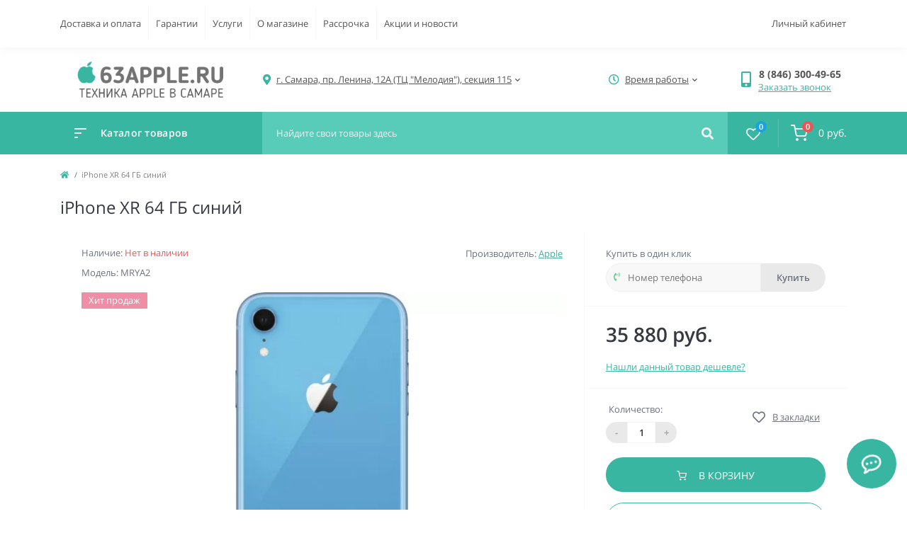

--- FILE ---
content_type: text/html; charset=utf-8
request_url: http://63apple.ru/iphone-xr-64-blue
body_size: 16533
content:
<!DOCTYPE html>
<!--[if IE]><![endif]-->
<!--[if IE 8 ]><html dir="ltr" lang="ru" class="ie8"><![endif]-->
<!--[if IE 9 ]><html dir="ltr" lang="ru" class="ie9"><![endif]-->
<!--[if (gt IE 9)|!(IE)]><!-->
<html dir="ltr" lang="ru">
<!--<![endif]-->
<head>
<meta charset="UTF-8" />
<meta name="viewport" content="width=device-width, initial-scale=1.0">
<meta http-equiv="X-UA-Compatible" content="IE=edge">
<title>iPhone XR 64 ГБ синий - купить в Самаре в 63apple</title>

      
<meta property="og:title" content="iPhone XR 64 ГБ синий - купить в Самаре в 63apple" />
<meta property="og:description" content="Купите iPhone XR 64 ГБ синий в Самаре по низкой цене. Работаем с 2011 года. Только новая и оригинальная техника. Гарантия 1 год. Самовывоз и быстрая доставка." />
<meta property="og:site_name" content="63apple.ru" />
<meta property="og:url" content="http://63apple.ru/iphone-xr-64-blue" />
<meta property="og:image" content="http://63apple.ru/image/catalog/products/iphone/iphone-xr/iphone-xr-blue-1.jpeg" />
<meta property="og:image:type" content="image/jpeg" />
<meta property="og:image:width" content="366" />
<meta property="og:image:height" content="725" />
<meta property="og:image:alt" content="iPhone XR 64 ГБ синий" />
<meta property="og:type" content="product" />

						
<base href="http://63apple.ru/" />


<meta name="description" content="Купите iPhone XR 64 ГБ синий в Самаре по низкой цене. Работаем с 2011 года. Только новая и оригинальная техника. Гарантия 1 год. Самовывоз и быстрая доставка." />
<link href="catalog/view/theme/oct_feelmart/stylesheet/main.css" rel="stylesheet" media="screen" />
<link href="catalog/view/theme/oct_feelmart/stylesheet/dynamic_stylesheet_0.css" rel="stylesheet" media="screen" />
<link href="catalog/view/theme/oct_feelmart/stylesheet/oct_stickers.css" rel="stylesheet" media="screen" />
<link href="catalog/view/theme/oct_feelmart/js/slick/slick.min.css" rel="stylesheet" media="screen" />
<link href="catalog/view/theme/oct_feelmart/js/fancybox/jquery.fancybox.min.css" rel="stylesheet" media="screen" />
<script src="catalog/view/theme/oct_feelmart/js/jquery-3.6.0.min.js"></script>
<script src="catalog/view/theme/oct_feelmart/js/popper.min.js"></script>
<script src="catalog/view/theme/oct_feelmart/js/bootstrap.min.js"></script>
<script src="catalog/view/theme/oct_feelmart/js/main.js"></script>
<script src="catalog/view/theme/oct_feelmart/js/bootstrap-notify/bootstrap-notify.js"></script>
<script src="catalog/view/theme/oct_feelmart/js/common.js"></script>
<script src="catalog/view/theme/oct_feelmart/js/slick/slick.min.js"></script>
<script src="catalog/view/theme/oct_feelmart/js/fancybox/jquery.fancybox.min.js"></script>

<link href="http://63apple.ru/iphone-xr-64-blue" rel="canonical"  />
		

<link href="http://63apple.ru/image/catalog/favicon-32x32.png" rel="icon" type="image/png" />
		
<script>
    let octFonts = localStorage.getItem('octFonts');
	if (octFonts !== null) {
        var octHead  = document.getElementsByTagName('head')[0];
        var octLink  = document.createElement('link');
        octLink.rel  = 'stylesheet';
        octLink.type = 'text/css';
        octLink.href = location.protocol + '//' + location.host + '/catalog/view/theme/oct_feelmart/stylesheet/oct-fonts.css';
        octLink.media = 'all';
        octHead.appendChild(octLink);
    }
</script>
</head>
<body class="padding-top">
<div id="fm_sidebar_overlay"></div>
<div id="fm_sidebar">
    <div class="fm_sidebar-title d-flex alig-items-center justify-content-between">
      <span class="fm_sidebar-title-text">Меню</span>
      <span class="fm_sidebar-title-close"></span>
    </div>
    <div id="fm_sidebar_content" class="fm_sidebar-content"></div>
</div>
<nav id="fm_mobile_nav" class="d-lg-none fixed-top">
    <button type="button" id="fm_mobile_menu_button" onclick="fmSidebar('Меню', 'menu');" class="fm_mobile_nav-item fm_mobile_sidebar_toggle" aria-label="Menu"></button>
<button type="button" id="fm_mobile_user_button" onclick="fmSidebar('Авторизация', 'login');" class="fm_mobile_nav-item fm_mobile_sidebar_toggle" aria-label="Account"></button>
        <button onclick="location.href='https://63apple.ru/compare-products';" type="button" id="fm_mobile_compare_button" class="fm_mobile_nav-item" aria-label="Compare"><span class="fm-menu-buttons-index fm-menu-compare-index">0</span></button>
    <button onclick="location.href='https://63apple.ru/wishlist';" type="button" id="fm_mobile_wishlist_button" class="fm_mobile_nav-item" aria-label="Wishlist"><span class="fm-menu-buttons-index fm-menu-wishlist-index">0</span></button>
        <button onclick="location.href='http://63apple.ru/cart';" type="button" id="fm_mobile_cart_button" class="fm_mobile_nav-item"><span class="fm-menu-buttons-index fm-menu-cart-index" aria-label="Cart">0</span></button>
	</nav>

<nav id="top" class="top d-none d-lg-block">
	<div class="container d-flex justify-content-between">
	  			<ul class="info-list list-unstyled d-flex">
						<li class="info-item"><a href="/how_to" class="info-link">Доставка и оплата</a></li>
						<li class="info-item"><a href="/garantii" class="info-link">Гарантии</a></li>
						<li class="info-item"><a href="/service" class="info-link">Услуги</a></li>
						<li class="info-item"><a href="/o-magazine" class="info-link">О магазине</a></li>
						<li class="info-item"><a href="/rassrochka" class="info-link">Рассрочка</a></li>
						<li class="info-item"><a href="/news" class="info-link">Акции и новости</a></li>
					</ul>
				<div id="top-links" class="nav d-flex">
			
			 
			<div class="dropdown" id="fm-account-dropdown">
								<span onclick="octPopupLogin();" title="Личный кабинет" class="btn btn-user btn-link btn-block h-100 d-flex align-items-center" role="button" aria-haspopup="true">Личный кабинет</span>
					        </div>
		</div>
	</div>
</nav>
<header>
  <div class="container">
    <div class="row align-items-center">
		    	<div id="logo" class="col-6 col-md-2 col-lg-3 col-xl-3">
						<div class="fm-logo">
			<a href="http://63apple.ru/">
				<img src="http://63apple.ru/image/catalog/63apple-logo.png" title="63apple.ru" alt="63apple.ru" class="img-fluid" />
			</a>
			</div>
					</div>
						<div class="d-none d-md-flex col-md-7 col-lg-6 col-xl-5 fm-header-address">
	        <div class="header-dropdown-box">
				<div class="header-dropdown-toggle btn btn-header btn-link d-flex align-items-center h-100"><i class="fas fa-map-marker-alt"></i> <span>г. Самара, пр. Ленина, 12А (ТЦ "Мелодия"), секция 115</span> <i class="fas fa-chevron-down"></i></div>
				<div class="header-dropdown text-center">
					<div class="header-dropdown-inner fm-header-address-dropdown-inner">
                        <div class="fm-header-location-inner">
                            <div class="fm-header-location active">
                                <div class="d-flex align-items-center">
                                    <div class="fm-header-location-address">г. Самара, пр. Ленина, 12А (ТЦ "Мелодия"), секция 115</div>
                                                                    </div>
                                                                <div class="fm-header-location-collapsed">
                                                                        <div class="fm-header-location-phones">
                                        <span><i class="fas fa-phone"></i></span>
                                                                                <a href="tel:88463004965">8 (846) 300-49-65</a>
                                                                            </div>
                                                                                                            <div class="fm-header-location-shedule">
                                                                                <span>Ежедневно с 10:00 до 20:00</span><br>
                                                                            </div>
                                                                                                            <div class="fm-header-location-map">
                                        <div id="oct-contact-map" class="not_in"></div>
                                    <script>
                                        $('.header-dropdown-toggle').on('mouseenter mouseleave', function() {
                                            octShowMap('<iframe class="mapiframe" src="https://yandex.ru/map-widget/v1/?um=constructor%3AXg_eZrNi_mNqRTfzlxwMDqT4_nwzRDqG&amp;source=constructor" style="width:100%;border: 1px solid #f0f0f0;border-radius: 1px;opacity: 0.9;min-height: 400px;" allowfullscreen></iframe>', '#oct-contact-map');
                                        });
                                        </script>
                                    </div>
                                                                    </div>
                                                            </div>
                                                    </div>
						<div class="d-flex justify-content-center fm-header-location-contacts-btn">
							<a href="http://63apple.ru/contact" class="fm-btn fm-btn-blue">Перейти в контакты</a>
						</div>
				    </div>
				</div>
			</div>
		</div>
						<div class="fm-header-shedule d-none col-xl-2 d-xl-flex justify-content-center">
          <div class="header-dropdown-box">
            <div class="header-dropdown-toggle btn btn-header btn-link d-flex align-items-center h-100">
              <i class="far fa-clock"></i>
              <span>Время работы</span>
              <i class="fas fa-chevron-down"></i>
            </div>
            <div class="header-dropdown header-dropdown-shedule text-center">
              <div class="header-dropdown-inner">
                <div class="header-dropdown-title header-dropdown-title-bold">Время работы магазина:</div>
                <ul class="list-unstyled">
                						<li>Ежедневно с 10:00 до 20:00</li>
					                </ul>
              </div>
            </div>
          </div>
        </div>
						<div class="col-6 col-md-3 col-xl-2 d-flex fm-header-phones">
          <div class="fm-phone-box d-flex align-items-center">
            <div class="fm-phone-img">
              <i class="fas fa-mobile-alt"></i>
            </div>
            <div class="fm-phone-content text-right">
            				<a class="btn btn-link dropdown-toggle d-flex align-items-center" href="tel:88463004965" role="button" id="us-phones-dropdown"><span>8 (846) 300-49-65</span></a>
				                    			<div class="fm-phone-link" onclick="octPopupCallPhone()">Заказать звонок</div>
    			            </div>
          </div>
        </div>
            </div>
  </div>
</header>
<div class="menu-row sticky-top">
	<div class="container">
		<div class="row">
			<div id="oct-menu-box" class="col-lg-3">
	<div class="fm-menu d-flex align-items-center">
        <div class="fm-menu-burg">
          <span class="fm-menu-burg-top"></span>
          <span class="fm-menu-burg-middle"></span>
          <span class="fm-menu-burg-bottom"></span>
        </div>
        <span id="fm-menu-header" class="fm-menu-header">Каталог товаров</span>
    </div>
	<nav id="oct-menu-dropdown-menu">
		<ul id="oct-menu-ul" class="oct-menu-ul oct-menu-parent-ul list-unstyled">
																		<li class="oct-menu-li">
					<div class="d-flex align-items-center justify-content-between">
						<a href="http://63apple.ru/iphone" class="oct-menu-a d-flex align-items-center"><img class="oct-menu-cat-icon" src="http://63apple.ru/image/catalog/categories-icons/iphone-icon.svg" alt="iPhone" width="35" height="35" /><span class="oct-menu-item-name">iPhone</span></a><span class="oct-menu-toggle"><i class="fas fa-chevron-right"></i></span>					</div>
					<div class="oct-menu-child-ul">
						<div class="oct-menu-back"><i class="fas fa-long-arrow-alt-left"></i> iPhone</div>
						<ul class="oct-menu-ul list-unstyled">
														<li class="oct-menu-li">
								<div class="d-flex align-items-center justify-content-between">
									<a href="http://63apple.ru/iphone/iphone-17-pro"><span class="oct-menu-item-name">iPhone 17 Pro</span></a>								</div>
															</li>
														<li class="oct-menu-li">
								<div class="d-flex align-items-center justify-content-between">
									<a href="http://63apple.ru/iphone/iphone-17-pro-max"><span class="oct-menu-item-name">iPhone 17 Pro Max</span></a>								</div>
															</li>
														<li class="oct-menu-li">
								<div class="d-flex align-items-center justify-content-between">
									<a href="http://63apple.ru/iphone/iphone-air"><span class="oct-menu-item-name">iPhone Air</span></a>								</div>
															</li>
														<li class="oct-menu-li">
								<div class="d-flex align-items-center justify-content-between">
									<a href="http://63apple.ru/iphone/iphone-17"><span class="oct-menu-item-name">iPhone 17</span></a>								</div>
															</li>
														<li class="oct-menu-li">
								<div class="d-flex align-items-center justify-content-between">
									<a href="http://63apple.ru/iphone/iphone-16-pro"><span class="oct-menu-item-name">iPhone 16 Pro</span></a>								</div>
															</li>
														<li class="oct-menu-li">
								<div class="d-flex align-items-center justify-content-between">
									<a href="http://63apple.ru/iphone/iphone-16-pro-max"><span class="oct-menu-item-name">iPhone 16 Pro Max</span></a>								</div>
															</li>
														<li class="oct-menu-li">
								<div class="d-flex align-items-center justify-content-between">
									<a href="http://63apple.ru/iphone/iphone-16"><span class="oct-menu-item-name">iPhone 16</span></a>								</div>
															</li>
														<li class="oct-menu-li">
								<div class="d-flex align-items-center justify-content-between">
									<a href="http://63apple.ru/iphone/iphone-16-plus"><span class="oct-menu-item-name">iPhone 16 Plus</span></a>								</div>
															</li>
														<li class="oct-menu-li">
								<div class="d-flex align-items-center justify-content-between">
									<a href="http://63apple.ru/iphone/iphone-16e"><span class="oct-menu-item-name">iPhone 16e</span></a>								</div>
															</li>
														<li class="oct-menu-li">
								<div class="d-flex align-items-center justify-content-between">
									<a href="http://63apple.ru/iphone/iphone-15"><span class="oct-menu-item-name">iPhone 15</span></a>								</div>
															</li>
														<li class="oct-menu-li">
								<div class="d-flex align-items-center justify-content-between">
									<a href="http://63apple.ru/iphone/iphone-15-plus"><span class="oct-menu-item-name">iPhone 15 Plus</span></a>								</div>
															</li>
														<li class="oct-menu-li">
								<div class="d-flex align-items-center justify-content-between">
									<a href="http://63apple.ru/iphone/iphone-14"><span class="oct-menu-item-name">iPhone 14</span></a>								</div>
															</li>
														<li class="oct-menu-li">
								<div class="d-flex align-items-center justify-content-between">
									<a href="http://63apple.ru/iphone/iphone-13"><span class="oct-menu-item-name">iPhone 13</span></a>								</div>
															</li>
																				</ul>
					</div>
				</li>
												<li class="oct-menu-li">
					<div class="d-flex align-items-center justify-content-between">
						<a href="http://63apple.ru/apple-watch" class="oct-menu-a d-flex align-items-center"><img class="oct-menu-cat-icon" src="http://63apple.ru/image/catalog/categories-icons/apple-watch-icon.svg" alt="Apple Watch" width="35" height="35" /><span class="oct-menu-item-name">Apple Watch</span></a><span class="oct-menu-toggle"><i class="fas fa-chevron-right"></i></span>					</div>
					<div class="oct-menu-child-ul">
						<div class="oct-menu-back"><i class="fas fa-long-arrow-alt-left"></i> Apple Watch</div>
						<ul class="oct-menu-ul list-unstyled">
														<li class="oct-menu-li">
								<div class="d-flex align-items-center justify-content-between">
									<a href="http://63apple.ru/apple-watch/apple-watch-series-11"><span class="oct-menu-item-name">Apple Watch Series 11</span></a>								</div>
															</li>
														<li class="oct-menu-li">
								<div class="d-flex align-items-center justify-content-between">
									<a href="http://63apple.ru/apple-watch/apple-watch-ultra-3"><span class="oct-menu-item-name">Apple Watch Ultra 3</span></a>								</div>
															</li>
														<li class="oct-menu-li">
								<div class="d-flex align-items-center justify-content-between">
									<a href="http://63apple.ru/apple-watch/apple-watch-se-3"><span class="oct-menu-item-name">Apple Watch SE 3</span></a>								</div>
															</li>
														<li class="oct-menu-li">
								<div class="d-flex align-items-center justify-content-between">
									<a href="http://63apple.ru/apple-watch/apple-watch-series-10"><span class="oct-menu-item-name">Apple Watch Series 10</span></a>								</div>
															</li>
														<li class="oct-menu-li">
								<div class="d-flex align-items-center justify-content-between">
									<a href="http://63apple.ru/apple-watch/apple-watch-se-2024"><span class="oct-menu-item-name">Apple Watch SE (2024)</span></a>								</div>
															</li>
																				</ul>
					</div>
				</li>
												<li class="oct-menu-li">
					<div class="d-flex align-items-center justify-content-between">
						<a href="http://63apple.ru/ipad-samara" class="oct-menu-a d-flex align-items-center"><img class="oct-menu-cat-icon" src="http://63apple.ru/image/catalog/categories-icons/ipad-icon.svg" alt="iPad" width="35" height="35" /><span class="oct-menu-item-name">iPad</span></a><span class="oct-menu-toggle"><i class="fas fa-chevron-right"></i></span>					</div>
					<div class="oct-menu-child-ul">
						<div class="oct-menu-back"><i class="fas fa-long-arrow-alt-left"></i> iPad</div>
						<ul class="oct-menu-ul list-unstyled">
														<li class="oct-menu-li">
								<div class="d-flex align-items-center justify-content-between">
									<a href="http://63apple.ru/ipad-samara/ipad-pro-2024-11"><span class="oct-menu-item-name">iPad Pro (2024) 11 дюймов</span></a>								</div>
															</li>
														<li class="oct-menu-li">
								<div class="d-flex align-items-center justify-content-between">
									<a href="http://63apple.ru/ipad-samara/ipad-pro-2024-13"><span class="oct-menu-item-name">iPad Pro (2024) 13 дюймов</span></a>								</div>
															</li>
														<li class="oct-menu-li">
								<div class="d-flex align-items-center justify-content-between">
									<a href="http://63apple.ru/ipad-samara/ipad-air-m3-2025-11"><span class="oct-menu-item-name">iPad Air (M3, 2025) 11 дюймов</span></a>								</div>
															</li>
														<li class="oct-menu-li">
								<div class="d-flex align-items-center justify-content-between">
									<a href="http://63apple.ru/ipad-samara/ipad-air-m3-2025-13"><span class="oct-menu-item-name">iPad Air (M3, 2025) 13 дюймов</span></a>								</div>
															</li>
														<li class="oct-menu-li">
								<div class="d-flex align-items-center justify-content-between">
									<a href="http://63apple.ru/ipad-samara/ipad-2025"><span class="oct-menu-item-name">iPad (2025)</span></a>								</div>
															</li>
														<li class="oct-menu-li">
								<div class="d-flex align-items-center justify-content-between">
									<a href="http://63apple.ru/ipad-samara/ipad-mini-2024"><span class="oct-menu-item-name">iPad mini (2024)</span></a>								</div>
															</li>
																				</ul>
					</div>
				</li>
												<li class="oct-menu-li">
					<div class="d-flex align-items-center justify-content-between">
						<a href="http://63apple.ru/mac" class="oct-menu-a d-flex align-items-center"><img class="oct-menu-cat-icon" src="http://63apple.ru/image/catalog/categories-icons/mac-icon.svg" alt="Mac" width="35" height="35" /><span class="oct-menu-item-name">Mac</span></a><span class="oct-menu-toggle"><i class="fas fa-chevron-right"></i></span>					</div>
					<div class="oct-menu-child-ul">
						<div class="oct-menu-back"><i class="fas fa-long-arrow-alt-left"></i> Mac</div>
						<ul class="oct-menu-ul list-unstyled">
														<li class="oct-menu-li">
								<div class="d-flex align-items-center justify-content-between">
									<a href="http://63apple.ru/mac/macbook_air"><span class="oct-menu-item-name">MacBook Air</span></a>								</div>
															</li>
														<li class="oct-menu-li">
								<div class="d-flex align-items-center justify-content-between">
									<a href="http://63apple.ru/mac/macbook-pro"><span class="oct-menu-item-name">MacBook Pro</span></a>								</div>
															</li>
														<li class="oct-menu-li">
								<div class="d-flex align-items-center justify-content-between">
									<a href="http://63apple.ru/mac/imac"><span class="oct-menu-item-name">iMac</span></a>								</div>
															</li>
														<li class="oct-menu-li">
								<div class="d-flex align-items-center justify-content-between">
									<a href="http://63apple.ru/mac/mac_mini"><span class="oct-menu-item-name">Mac mini</span></a>								</div>
															</li>
																				</ul>
					</div>
				</li>
												<li class="oct-menu-li"><a href="http://63apple.ru/apple-vision" class="oct-menu-a d-flex align-items-center"><img class="oct-menu-cat-icon" src="http://63apple.ru/image/catalog/categories-icons/apple-vision.svg" alt="Apple Vision" width="35" height="35" /><span class="oct-menu-item-name">Apple Vision</span></a></li>
												<li class="oct-menu-li"><a href="http://63apple.ru/apple-airpods-samara" class="oct-menu-a d-flex align-items-center"><img class="oct-menu-cat-icon" src="http://63apple.ru/image/catalog/categories-icons/airpods-icon.svg" alt="Apple AirPods" width="35" height="35" /><span class="oct-menu-item-name">Apple AirPods</span></a></li>
												<li class="oct-menu-li"><a href="http://63apple.ru/apple_tv" class="oct-menu-a d-flex align-items-center"><img class="oct-menu-cat-icon" src="http://63apple.ru/image/catalog/categories-icons/apple-tv-icon.svg" alt="Apple TV" width="35" height="35" /><span class="oct-menu-item-name">Apple TV</span></a></li>
												<li class="oct-menu-li">
					<div class="d-flex align-items-center justify-content-between">
						<a href="http://63apple.ru/smartfony-samsung" class="oct-menu-a d-flex align-items-center"><img class="oct-menu-cat-icon" src="http://63apple.ru/image/catalog/categories-icons/samsung-smartphones-icon.svg" alt="Смартфоны Samsung" width="35" height="35" /><span class="oct-menu-item-name">Смартфоны Samsung</span></a><span class="oct-menu-toggle"><i class="fas fa-chevron-right"></i></span>					</div>
					<div class="oct-menu-child-ul">
						<div class="oct-menu-back"><i class="fas fa-long-arrow-alt-left"></i> Смартфоны Samsung</div>
						<ul class="oct-menu-ul list-unstyled">
														<li class="oct-menu-li">
								<div class="d-flex align-items-center justify-content-between">
									<a href="http://63apple.ru/smartfony-samsung/samsung-galaxy-s25"><span class="oct-menu-item-name">Samsung Galaxy S25</span></a>								</div>
															</li>
														<li class="oct-menu-li">
								<div class="d-flex align-items-center justify-content-between">
									<a href="http://63apple.ru/smartfony-samsung/samsung-galaxy-s25-plus"><span class="oct-menu-item-name">Samsung Galaxy S25+</span></a>								</div>
															</li>
														<li class="oct-menu-li">
								<div class="d-flex align-items-center justify-content-between">
									<a href="http://63apple.ru/smartfony-samsung/samsung-galaxy-s25-ultra"><span class="oct-menu-item-name">Samsung Galaxy S25 Ultra</span></a>								</div>
															</li>
														<li class="oct-menu-li">
								<div class="d-flex align-items-center justify-content-between">
									<a href="http://63apple.ru/smartfony-samsung/samsung-galaxy-a56"><span class="oct-menu-item-name">Samsung Galaxy A56</span></a>								</div>
															</li>
														<li class="oct-menu-li">
								<div class="d-flex align-items-center justify-content-between">
									<a href="http://63apple.ru/smartfony-samsung/samsung-galaxy-a36"><span class="oct-menu-item-name">Samsung Galaxy A36</span></a>								</div>
															</li>
																				</ul>
					</div>
				</li>
												<li class="oct-menu-li">
					<div class="d-flex align-items-center justify-content-between">
						<a href="http://63apple.ru/xiaomi-smartphones" class="oct-menu-a d-flex align-items-center"><img class="oct-menu-cat-icon" src="http://63apple.ru/image/catalog/categories-icons/xiaomi-smartphones-icon.svg" alt="Смартфоны Xiaomi" width="35" height="35" /><span class="oct-menu-item-name">Смартфоны Xiaomi</span></a><span class="oct-menu-toggle"><i class="fas fa-chevron-right"></i></span>					</div>
					<div class="oct-menu-child-ul">
						<div class="oct-menu-back"><i class="fas fa-long-arrow-alt-left"></i> Смартфоны Xiaomi</div>
						<ul class="oct-menu-ul list-unstyled">
														<li class="oct-menu-li">
								<div class="d-flex align-items-center justify-content-between">
									<a href="http://63apple.ru/xiaomi-smartphones/xiaomi-mi-10t-lite"><span class="oct-menu-item-name">Xiaomi Mi 10T Lite</span></a>								</div>
															</li>
														<li class="oct-menu-li">
								<div class="d-flex align-items-center justify-content-between">
									<a href="http://63apple.ru/xiaomi-smartphones/xiaomi-redmi-note-10t"><span class="oct-menu-item-name">Xiaomi Redmi Note 10T</span></a>								</div>
															</li>
																				</ul>
					</div>
				</li>
												<li class="oct-menu-li">
					<div class="d-flex align-items-center justify-content-between">
						<a href="http://63apple.ru/game-consoles" class="oct-menu-a d-flex align-items-center"><img class="oct-menu-cat-icon" src="http://63apple.ru/image/catalog/categories-icons/game-consoles-icon.svg" alt="Игровые приставки" width="35" height="35" /><span class="oct-menu-item-name">Игровые приставки</span></a><span class="oct-menu-toggle"><i class="fas fa-chevron-right"></i></span>					</div>
					<div class="oct-menu-child-ul">
						<div class="oct-menu-back"><i class="fas fa-long-arrow-alt-left"></i> Игровые приставки</div>
						<ul class="oct-menu-ul list-unstyled">
														<li class="oct-menu-li">
								<div class="d-flex align-items-center justify-content-between">
									<a href="http://63apple.ru/game-consoles/sony-ps5"><span class="oct-menu-item-name">Sony PlayStation 5</span></a>								</div>
															</li>
														<li class="oct-menu-li">
								<div class="d-flex align-items-center justify-content-between">
									<a href="http://63apple.ru/game-consoles/microsoft-xbox-series"><span class="oct-menu-item-name">Microsoft Xbox Series</span></a>								</div>
															</li>
																				</ul>
					</div>
				</li>
												<li class="oct-menu-li">
					<div class="d-flex align-items-center justify-content-between">
						<a href="http://63apple.ru/xiaomi-gadgets" class="oct-menu-a d-flex align-items-center"><img class="oct-menu-cat-icon" src="http://63apple.ru/image/catalog/categories-icons/gadgets-icon.svg" alt="Гаджеты" width="35" height="35" /><span class="oct-menu-item-name">Гаджеты</span></a><span class="oct-menu-toggle"><i class="fas fa-chevron-right"></i></span>					</div>
					<div class="oct-menu-child-ul">
						<div class="oct-menu-back"><i class="fas fa-long-arrow-alt-left"></i> Гаджеты</div>
						<ul class="oct-menu-ul list-unstyled">
														<li class="oct-menu-li">
								<div class="d-flex align-items-center justify-content-between">
									<a href="http://63apple.ru/xiaomi-gadgets/fitnes-braslety"><span class="oct-menu-item-name">Фитнес-браслеты</span></a>								</div>
															</li>
														<li class="oct-menu-li">
								<div class="d-flex align-items-center justify-content-between">
									<a href="http://63apple.ru/xiaomi-gadgets/smart-watches"><span class="oct-menu-item-name">Смарт-часы</span></a>								</div>
															</li>
														<li class="oct-menu-li">
								<div class="d-flex align-items-center justify-content-between">
									<a href="http://63apple.ru/xiaomi-gadgets/xiaomi-gadgets-health"><span class="oct-menu-item-name">Красота и здоровье</span></a>								</div>
															</li>
														<li class="oct-menu-li">
								<div class="d-flex align-items-center justify-content-between">
									<a href="http://63apple.ru/xiaomi-gadgets/xiaomi-vacuum-cleaners-robots"><span class="oct-menu-item-name">Роботы-пылесосы</span></a>								</div>
															</li>
														<li class="oct-menu-li">
								<div class="d-flex align-items-center justify-content-between">
									<a href="http://63apple.ru/xiaomi-gadgets/vertical-vacuum-cleaners"><span class="oct-menu-item-name">Вертикальные пылесосы</span></a>								</div>
															</li>
														<li class="oct-menu-li">
								<div class="d-flex align-items-center justify-content-between">
									<a href="http://63apple.ru/xiaomi-gadgets/uborka"><span class="oct-menu-item-name">Уборка</span></a>								</div>
															</li>
														<li class="oct-menu-li">
								<div class="d-flex align-items-center justify-content-between">
									<a href="http://63apple.ru/xiaomi-gadgets/purifiers-humidifiers"><span class="oct-menu-item-name">Очистители и увлажнители воздуха</span></a>								</div>
															</li>
														<li class="oct-menu-li">
								<div class="d-flex align-items-center justify-content-between">
									<a href="http://63apple.ru/xiaomi-gadgets/kitchen"><span class="oct-menu-item-name">Для кухни</span></a>								</div>
															</li>
														<li class="oct-menu-li">
								<div class="d-flex align-items-center justify-content-between">
									<a href="http://63apple.ru/xiaomi-gadgets/bathroom"><span class="oct-menu-item-name">Для ванной</span></a>								</div>
															</li>
														<li class="oct-menu-li">
								<div class="d-flex align-items-center justify-content-between">
									<a href="http://63apple.ru/xiaomi-gadgets/uhod-za-odezhdoj"><span class="oct-menu-item-name">Уход за одеждой и обувью</span></a>								</div>
															</li>
														<li class="oct-menu-li">
								<div class="d-flex align-items-center justify-content-between">
									<a href="http://63apple.ru/xiaomi-gadgets/osveschenie"><span class="oct-menu-item-name">Освещение</span></a>								</div>
															</li>
														<li class="oct-menu-li">
								<div class="d-flex align-items-center justify-content-between">
									<a href="http://63apple.ru/xiaomi-gadgets/surveillance"><span class="oct-menu-item-name">IP-камеры</span></a>								</div>
															</li>
														<li class="oct-menu-li">
								<div class="d-flex align-items-center justify-content-between">
									<a href="http://63apple.ru/xiaomi-gadgets/wi-fi-routers"><span class="oct-menu-item-name">Роутеры</span></a>								</div>
															</li>
														<li class="oct-menu-li">
								<div class="d-flex align-items-center justify-content-between">
									<a href="http://63apple.ru/xiaomi-gadgets/mediapleery"><span class="oct-menu-item-name">Медиаплееры</span></a>								</div>
															</li>
														<li class="oct-menu-li">
								<div class="d-flex align-items-center justify-content-between">
									<a href="http://63apple.ru/xiaomi-gadgets/setevye-filtry"><span class="oct-menu-item-name">Сетевые фильтры</span></a>								</div>
															</li>
														<li class="oct-menu-li">
								<div class="d-flex align-items-center justify-content-between">
									<a href="http://63apple.ru/xiaomi-gadgets/dlya-avtomobilya"><span class="oct-menu-item-name">Для автомобиля</span></a>								</div>
															</li>
														<li class="oct-menu-li">
								<div class="d-flex align-items-center justify-content-between">
									<a href="http://63apple.ru/xiaomi-gadgets/action-cameras"><span class="oct-menu-item-name">Экшн-камеры</span></a>								</div>
															</li>
														<li class="oct-menu-li">
								<div class="d-flex align-items-center justify-content-between">
									<a href="http://63apple.ru/xiaomi-gadgets/for-kids"><span class="oct-menu-item-name">Для детей</span></a>								</div>
															</li>
														<li class="oct-menu-li">
								<div class="d-flex align-items-center justify-content-between">
									<a href="http://63apple.ru/xiaomi-gadgets/domashnie-zhivotnye"><span class="oct-menu-item-name">Домашние животные</span></a>								</div>
															</li>
														<li class="oct-menu-li">
								<div class="d-flex align-items-center justify-content-between">
									<a href="http://63apple.ru/xiaomi-gadgets/instrumenty"><span class="oct-menu-item-name">Инструменты</span></a>								</div>
															</li>
																				</ul>
					</div>
				</li>
												<li class="oct-menu-li">
					<div class="d-flex align-items-center justify-content-between">
						<a href="http://63apple.ru/electrotransport" class="oct-menu-a d-flex align-items-center"><img class="oct-menu-cat-icon" src="http://63apple.ru/image/catalog/categories-icons/personal-transporters-icon.svg" alt="Электротранспорт" width="35" height="35" /><span class="oct-menu-item-name">Электротранспорт</span></a><span class="oct-menu-toggle"><i class="fas fa-chevron-right"></i></span>					</div>
					<div class="oct-menu-child-ul">
						<div class="oct-menu-back"><i class="fas fa-long-arrow-alt-left"></i> Электротранспорт</div>
						<ul class="oct-menu-ul list-unstyled">
														<li class="oct-menu-li">
								<div class="d-flex align-items-center justify-content-between">
									<a href="http://63apple.ru/electrotransport/electrosamokat"><span class="oct-menu-item-name">Электросамокаты</span></a>								</div>
															</li>
														<li class="oct-menu-li">
								<div class="d-flex align-items-center justify-content-between">
									<a href="http://63apple.ru/electrotransport/gyroscooter_xiaomi_ninebot_segway"><span class="oct-menu-item-name">Гироскутеры Xiaomi и Ninebot</span></a>								</div>
															</li>
																				</ul>
					</div>
				</li>
												<li class="oct-menu-li">
					<div class="d-flex align-items-center justify-content-between">
						<a href="http://63apple.ru/accessories" class="oct-menu-a d-flex align-items-center"><img class="oct-menu-cat-icon" src="http://63apple.ru/image/catalog/categories-icons/accessories-icon.svg" alt="Аксессуары" width="35" height="35" /><span class="oct-menu-item-name">Аксессуары</span></a><span class="oct-menu-toggle"><i class="fas fa-chevron-right"></i></span>					</div>
					<div class="oct-menu-child-ul">
						<div class="oct-menu-back"><i class="fas fa-long-arrow-alt-left"></i> Аксессуары</div>
						<ul class="oct-menu-ul list-unstyled">
														<li class="oct-menu-li">
								<div class="d-flex align-items-center justify-content-between">
									<a href="http://63apple.ru/accessories/apple-accessories"><span class="oct-menu-item-name">Оригинальные аксессуары Apple</span></a>								</div>
															</li>
														<li class="oct-menu-li">
								<div class="d-flex align-items-center justify-content-between">
									<a href="http://63apple.ru/accessories/cases-iphone"><span class="oct-menu-item-name">Чехлы для iPhone</span></a><span class="oct-childmenu-toggle"><i class="fas fa-chevron-right"></i></span>								</div>
																<div class="oct-menu-child-ul oct-menu-third-child-ul">
									<div class="oct-childmenu-back"><i class="fas fa-long-arrow-alt-left"></i> Чехлы для iPhone</div>
									<ul class="oct-menu-ul list-unstyled">
																				<li class="oct-menu-li">
																						<a href="http://63apple.ru/accessories/cases-iphone/chehly-dlya-iphone-16-pro"><span class="oct-menu-item-name">Чехлы для iPhone 16 Pro</span></a>
																					</li>
																				<li class="oct-menu-li">
																						<a href="http://63apple.ru/accessories/cases-iphone/chehly-dlya-iphone-16-pro-max"><span class="oct-menu-item-name">Чехлы для iPhone 16 Pro Max</span></a>
																					</li>
																				<li class="oct-menu-li">
																						<a href="http://63apple.ru/accessories/cases-iphone/chehly-dlya-iphone-16"><span class="oct-menu-item-name">Чехлы для iPhone 16</span></a>
																					</li>
																				<li class="oct-menu-li">
																						<a href="http://63apple.ru/accessories/cases-iphone/chehly-dlya-iphone-12-pro-max"><span class="oct-menu-item-name">Чехлы для iPhone 12 Pro Max</span></a>
																					</li>
																													</ul>
								</div>
															</li>
														<li class="oct-menu-li">
								<div class="d-flex align-items-center justify-content-between">
									<a href="http://63apple.ru/accessories/apple-ipad-cases"><span class="oct-menu-item-name">Чехлы для iPad</span></a>								</div>
															</li>
														<li class="oct-menu-li">
								<div class="d-flex align-items-center justify-content-between">
									<a href="http://63apple.ru/accessories/chehol-dlay-macbook"><span class="oct-menu-item-name">Чехлы и сумки для ноутбуков</span></a>								</div>
															</li>
														<li class="oct-menu-li">
								<div class="d-flex align-items-center justify-content-between">
									<a href="http://63apple.ru/accessories/airpods-airdots-cases"><span class="oct-menu-item-name">Чехлы для наушников</span></a>								</div>
															</li>
														<li class="oct-menu-li">
								<div class="d-flex align-items-center justify-content-between">
									<a href="http://63apple.ru/accessories/steklo-iphone-3d"><span class="oct-menu-item-name">Защитные стёкла и плёнки</span></a>								</div>
															</li>
														<li class="oct-menu-li">
								<div class="d-flex align-items-center justify-content-between">
									<a href="http://63apple.ru/accessories/cables"><span class="oct-menu-item-name">Кабели</span></a>								</div>
															</li>
														<li class="oct-menu-li">
								<div class="d-flex align-items-center justify-content-between">
									<a href="http://63apple.ru/accessories/chargers-cables"><span class="oct-menu-item-name">Зарядные устройства</span></a>								</div>
															</li>
														<li class="oct-menu-li">
								<div class="d-flex align-items-center justify-content-between">
									<a href="http://63apple.ru/accessories/besprovodnaya_zaryadka_qi"><span class="oct-menu-item-name">Беспроводные зарядки</span></a>								</div>
															</li>
														<li class="oct-menu-li">
								<div class="d-flex align-items-center justify-content-between">
									<a href="http://63apple.ru/accessories/powerbanks"><span class="oct-menu-item-name">Внешние аккумуляторы</span></a>								</div>
															</li>
														<li class="oct-menu-li">
								<div class="d-flex align-items-center justify-content-between">
									<a href="http://63apple.ru/accessories/car-holders-chargers"><span class="oct-menu-item-name">Автомобильные аксессуары</span></a>								</div>
															</li>
														<li class="oct-menu-li">
								<div class="d-flex align-items-center justify-content-between">
									<a href="http://63apple.ru/accessories/mac-accessories"><span class="oct-menu-item-name">Аксессуары для Mac</span></a>								</div>
															</li>
														<li class="oct-menu-li">
								<div class="d-flex align-items-center justify-content-between">
									<a href="http://63apple.ru/accessories/bands-apple-watch-38-40mm"><span class="oct-menu-item-name">Ремешки для Apple Watch</span></a>								</div>
															</li>
														<li class="oct-menu-li">
								<div class="d-flex align-items-center justify-content-between">
									<a href="http://63apple.ru/accessories/headphones"><span class="oct-menu-item-name">Наушники и акустика</span></a>								</div>
															</li>
														<li class="oct-menu-li">
								<div class="d-flex align-items-center justify-content-between">
									<a href="http://63apple.ru/accessories/monopods"><span class="oct-menu-item-name">Моноподы для селфи</span></a>								</div>
															</li>
														<li class="oct-menu-li">
								<div class="d-flex align-items-center justify-content-between">
									<a href="http://63apple.ru/accessories/adapters"><span class="oct-menu-item-name">Переходники и адаптеры</span></a>								</div>
															</li>
																				</ul>
					</div>
				</li>
												<li class="oct-menu-li">
					<div class="d-flex align-items-center justify-content-between">
						<a href="http://63apple.ru/others" class="oct-menu-a d-flex align-items-center"><img class="oct-menu-cat-icon" src="http://63apple.ru/image/catalog/categories-icons/other-products-icon.svg" alt="Прочие товары" width="35" height="35" /><span class="oct-menu-item-name">Прочие товары</span></a><span class="oct-menu-toggle"><i class="fas fa-chevron-right"></i></span>					</div>
					<div class="oct-menu-child-ul">
						<div class="oct-menu-back"><i class="fas fa-long-arrow-alt-left"></i> Прочие товары</div>
						<ul class="oct-menu-ul list-unstyled">
														<li class="oct-menu-li">
								<div class="d-flex align-items-center justify-content-between">
									<a href="http://63apple.ru/others/ryukzaki"><span class="oct-menu-item-name">Рюкзаки</span></a>								</div>
															</li>
																				</ul>
					</div>
				</li>
										
								</ul>
	</nav>
</div>

	        <div class="col-lg-9 fm-menu-buttons-list-col d-flex justify-content-between">
		        <div id="search" class="fm-search">
    <input id="input_search" type="text" name="search" value="" placeholder="Найдите свои товары здесь" class="w-100 h-100 menu-input">
    <button type="button" id="fm-search-button" class="btn-search menu-btn-search h-100" aria-label="Search"><i class="fa fa-search"></i></button>
	<div id="fm_livesearch_close" onclick="clearLiveSearch();" class="d-flex d-lg-none align-items-center justify-content-center"><img src="catalog/view/theme/oct_feelmart/img/livesearch-close-icon.svg" alt="" width="25" height="25" /></div>
	<div id="fm_livesearch"></div>
</div>


<script>
function clearLiveSearch() {
	$('#fm_livesearch_close, #fm_sidebar_overlay').removeClass('visible');
	$('#fm_livesearch').removeClass('expanded');
	$('.menu-row').removeClass('active');
	$('#fm_livesearch').html('');
	$('#input_search').val('');

}
$(document).ready(function() {
	let timer, delay = 500;

	$('#input_search').keyup(function(event) {

	    switch(event.keyCode) {
			case 37:
			case 39:
			case 38:
			case 40:
				return;
			case 27:
				clearLiveSearch();
				return;
		}

	    clearTimeout(timer);

	    timer = setTimeout(function() {
	        let value = $('#search input[name=\'search\']').val();

			if (value.length >= 2) {
				let key = encodeURIComponent(value);
				octsearch.search(key, 'desktop');
			} else if (value.length === 0) {
				clearLiveSearch();
			}

	    }, delay );
	});
});

let octsearch = {
	'search': function(key, type) {
		$.ajax({
			url: 'index.php?route=octemplates/module/oct_live_search',
			type: 'post',
			data: 'key=' + key,
			dataType: 'html',
			cache: false,
			success: function(data) {
				$('#fm_livesearch').html(data).addClass('expanded');

				if(data = data.match(/livesearch/g)) {
					$('#fm_livesearch_close, #fm_sidebar_overlay').addClass('visible');
					$('.menu-row').addClass('active');

				} else {
					$('#fm_livesearch_close, #fm_sidebar_overlay').removeClass('visible');
					$('.menu-row').removeClass('active');
				}
			}
		});
	}
}
</script>

		        <div class="fm-menu-buttons-list d-flex">
		        			            <button title="Список сравнения" onclick="location.href='https://63apple.ru/compare-products';" type="button" class="fm-menu-buttons-item fm-menu-buttons-compare">
			            <span class="fm-menu-buttons-icon">
			                <img src="catalog/view/theme/oct_feelmart/img/compare-icon.svg" alt="compare-icon" width="17" height="17">
			                <span class="fm-menu-buttons-index fm-menu-compare-index">0</span>
			            </span>
		            </button>
		            <button title="Список желаний" onclick="location.href='https://63apple.ru/wishlist';" type="button" class="fm-menu-buttons-item fm-menu-buttons-wishlist">
			            <span class="fm-menu-buttons-icon">
			                <img src="catalog/view/theme/oct_feelmart/img/heart-icon.svg" alt="heart-icon" width="20" height="17">
			                <span class="fm-menu-buttons-index fm-menu-wishlist-index">0</span>
			            </span>
		            </button>
		            <button title="Корзина" id="cart" type="button" class="fm-menu-cart-box d-flex align-items-center" onclick="location = 'http://63apple.ru/cart';">
    <img src="catalog/view/theme/oct_feelmart/img/cart-icon.svg" alt="cart-icon" width="24" height="24">
    <span class="fm-menu-buttons-index fm-menu-cart-index">0</span>
    <span class="fm-menu-cart-text">0 руб.</span>
</button>

		        </div>
	        </div>
		</div>
	</div>
</div>

<div id="product-product" class="container">
	<nav aria-label="breadcrumb">
	<ul class="breadcrumb fm-breadcrumb">
						<li class="breadcrumb-item fm-breadcrumb-item"><a href="http://63apple.ru/"><i class="fa fa-home"></i></a></li>
								<li class="breadcrumb-item fm-breadcrumb-item">iPhone XR 64 ГБ синий</li>
				</ul>
</nav>
<script type="application/ld+json">
{
	"@context": "http://schema.org",
	"@type": "BreadcrumbList",
	"itemListElement":
	[
																{
				"@type": "ListItem",
				"position": 1,
				"item":
				{
					"@id": "http://63apple.ru/iphone-xr-64-blue",
					"name": "iPhone XR 64 ГБ синий"
				}
			}						]
}
</script>

	<div class="content-top-box"></div>
	<main>
		<div class="row">
			<div class="col-12">
				<h1 class="fm-main-title fm-page-title">iPhone XR 64 ГБ синий</h1>
			</div>
		</div>
		<div id="content" class="row fm-product-box no-gutters">
		<div class="col-lg-8">
			<div class="fm-proruct-left h-100">
				<div class="fm-proruct-left-top d-flex d-sm-block flex-column">
					<div class="fm-product-left-top-info d-sm-flex justify-content-between order-2">
						<ul class="fm-product-left-top-info-list list-unstyled">
							<li class="fm-product-left-top-info-item fm-product-left-info-item-stock fm-out-of-stock">Наличие: <span class="fm-product-left-top-info-is">Нет в наличии</span></li>
														<li class="fm-product-left-top-info-item fm-product-left-top-info-item-code">Модель: MRYA2</li>
													</ul>
						<div class="fm-product-left-top-info-block">
																					<div class="fm-product-left-top-info-block-brand text-sm-right">
								Производитель: <a href="http://63apple.ru/apple">Apple</a>
							</div>
													</div>
					</div>
															<div class="fm-product-left-top-photo-main order-0">
												<div class="fm-module-stickers">
																							<div class="fm-module-stickers-sticker fm-product-stickers-stickers_bestseller">
									Хит продаж
								</div>
																					</div>
												<div class="fm-product-slide-box">
							<div class="fm-product-slide">
								<a href="http://63apple.ru/image/cache/webp/catalog/products/iphone/iphone-xr/iphone-xr-blue-1-700x500.webp" class="oct-gallery" onClick="return false;">
									<img src="http://63apple.ru/image/cache/webp/catalog/products/iphone/iphone-xr/iphone-xr-blue-1-700x500.webp" class="img-fluid" alt="iPhone XR 64 ГБ синий" title="iPhone XR 64 ГБ синий" width="700" height="500" />
								</a>
							</div>
																																																						<div class="fm-product-slide">
									<a href="http://63apple.ru/image/cache/webp/catalog/products/iphone/iphone-xr/iphone-xr-blue-2-700x500.webp" class="oct-gallery" onClick="return false;">
										<img src="http://63apple.ru/image/cache/webp/catalog/products/iphone/iphone-xr/iphone-xr-blue-2-700x500.webp" class="img-fluid" alt="iPhone XR 64 ГБ синий" title="iPhone XR 64 ГБ синий" width="700" height="500" />
									</a>
								</div>
																																							<div class="fm-product-slide">
									<a href="http://63apple.ru/image/cache/webp/catalog/products/iphone/iphone-xr/iphone-xr-blue-3-700x500.webp" class="oct-gallery" onClick="return false;">
										<img src="http://63apple.ru/image/cache/webp/catalog/products/iphone/iphone-xr/iphone-xr-blue-3-700x500.webp" class="img-fluid" alt="iPhone XR 64 ГБ синий" title="iPhone XR 64 ГБ синий" width="700" height="500" />
									</a>
								</div>
																																							<div class="fm-product-slide">
									<a href="http://63apple.ru/image/cache/webp/catalog/products/iphone/iphone-xr/iphone-xr-blue-4-700x500.webp" class="oct-gallery" onClick="return false;">
										<img src="http://63apple.ru/image/cache/webp/catalog/products/iphone/iphone-xr/iphone-xr-blue-4-700x500.webp" class="img-fluid" alt="iPhone XR 64 ГБ синий" title="iPhone XR 64 ГБ синий" width="700" height="500" />
									</a>
								</div>
																																							<div class="fm-product-slide">
									<a href="http://63apple.ru/image/cache/webp/catalog/products/iphone/iphone-xr/iphone-xr-blue-5-700x500.webp" class="oct-gallery" onClick="return false;">
										<img src="http://63apple.ru/image/cache/webp/catalog/products/iphone/iphone-xr/iphone-xr-blue-5-700x500.webp" class="img-fluid" alt="iPhone XR 64 ГБ синий" title="iPhone XR 64 ГБ синий" width="700" height="500" />
									</a>
								</div>
																					</div>
					</div>
															<div class="image-additional-box order-1">
						<div id="image-additional" class="image-additional-list">
																					<div class="image-additional-item">
								<a class="additional-gallery-item" href="http://63apple.ru/image/cache/webp/catalog/products/iphone/iphone-xr/iphone-xr-blue-1-700x500.webp" onClick="return false;" data-href="http://63apple.ru/image/cache/webp/catalog/products/iphone/iphone-xr/iphone-xr-blue-1-700x500.webp">
									<img src="http://63apple.ru/image/cache/webp/catalog/products/iphone/iphone-xr/iphone-xr-blue-1-90x90.webp" title="iPhone XR 64 ГБ синий" alt="iPhone XR 64 ГБ синий" width="90" height="90" />
								</a>
							</div>
																					<div class="image-additional-item">
								<a class="additional-gallery-item" href="http://63apple.ru/image/cache/webp/catalog/products/iphone/iphone-xr/iphone-xr-blue-2-700x500.webp" onClick="return false;" data-href="http://63apple.ru/image/cache/webp/catalog/products/iphone/iphone-xr/iphone-xr-blue-2-700x500.webp">
									<img src="http://63apple.ru/image/cache/webp/catalog/products/iphone/iphone-xr/iphone-xr-blue-2-90x90.webp" title="iPhone XR 64 ГБ синий" alt="iPhone XR 64 ГБ синий" width="90" height="90" />
								</a>
							</div>
																					<div class="image-additional-item">
								<a class="additional-gallery-item" href="http://63apple.ru/image/cache/webp/catalog/products/iphone/iphone-xr/iphone-xr-blue-3-700x500.webp" onClick="return false;" data-href="http://63apple.ru/image/cache/webp/catalog/products/iphone/iphone-xr/iphone-xr-blue-3-700x500.webp">
									<img src="http://63apple.ru/image/cache/webp/catalog/products/iphone/iphone-xr/iphone-xr-blue-3-90x90.webp" title="iPhone XR 64 ГБ синий" alt="iPhone XR 64 ГБ синий" width="90" height="90" />
								</a>
							</div>
																					<div class="image-additional-item">
								<a class="additional-gallery-item" href="http://63apple.ru/image/cache/webp/catalog/products/iphone/iphone-xr/iphone-xr-blue-4-700x500.webp" onClick="return false;" data-href="http://63apple.ru/image/cache/webp/catalog/products/iphone/iphone-xr/iphone-xr-blue-4-700x500.webp">
									<img src="http://63apple.ru/image/cache/webp/catalog/products/iphone/iphone-xr/iphone-xr-blue-4-90x90.webp" title="iPhone XR 64 ГБ синий" alt="iPhone XR 64 ГБ синий" width="90" height="90" />
								</a>
							</div>
																					<div class="image-additional-item">
								<a class="additional-gallery-item" href="http://63apple.ru/image/cache/webp/catalog/products/iphone/iphone-xr/iphone-xr-blue-5-700x500.webp" onClick="return false;" data-href="http://63apple.ru/image/cache/webp/catalog/products/iphone/iphone-xr/iphone-xr-blue-5-700x500.webp">
									<img src="http://63apple.ru/image/cache/webp/catalog/products/iphone/iphone-xr/iphone-xr-blue-5-90x90.webp" title="iPhone XR 64 ГБ синий" alt="iPhone XR 64 ГБ синий" width="90" height="90" />
								</a>
							</div>
													</div>
					</div>
										<script>
						$(function () {
							setTimeout(function(){
								$('#image-additional').slick('refresh');
								$('.image-additional-box').addClass('overflow-visible');
						    },500);

														var sliderProducts = $('.fm-product-slide a');

							$('.fm-product-slide a').on('click', function(e) {
								e.preventDefault();

								var totalSlides = $(this).parents('.fm-product-slide-box').slick("getSlick").slideCount,
								dataIndex = $(this).parents('.fm-product-slide').data('slick-index'),
								trueIndex;

								switch(true) {
									case (dataIndex < 0):
										trueIndex = totalSlides+dataIndex;

										break;
									case (dataIndex >= totalSlides):
										trueIndex = dataIndex%totalSlides;

										break;
									default:
										trueIndex = dataIndex;
								}

								$.fancybox.open(sliderProducts, {backFocus: false, hideScrollbar: false}, trueIndex);

								return false;
							});
							
						    $('.fm-product-slide-box').slick({
							    infinite: true,
								slidesToShow: 1,
								slidesToScroll: 1,
								fade: false,
								draggable: false,
								asNavFor: '#image-additional',
								dots: false,
								arrows: false
							});

						    $('#image-additional').slick({
							    infinite: true,
								slidesToShow: 6,
								slidesToScroll: 1,
								focusOnSelect: true,
								asNavFor: '.fm-product-slide-box',
								dots: false,
								prevArrow:"<button type='button' class='slick-prev pull-left'>&lt;</button>",
								nextArrow:"<button type='button' class='slick-next pull-right'>&gt;</button>",
								responsive: [
							    {
							      breakpoint: 1600,
							      settings: {
							        slidesToShow: 4,
									slidesToScroll: 1
							      }
							    },
							    {
							      breakpoint: 992,
							      settings: {
							        slidesToShow: 3,
									slidesToScroll: 1
							      }
							    },
							    {
							      breakpoint: 376,
							      settings: {
							        slidesToShow: 2,
									slidesToScroll: 1
							      }
							    }
							  ]
							});
						});
					</script>
										<div id="product_mobile_top" class="order-3"></div>
					<ul class="fm-product-description-nav list-unstyled d-flex align-items-center order-4">
												<li class="fm-product-description-nav-item fm-product-description-nav-item-active">
							<span>Обзор товара</span>
						</li>
																																															</ul>
										<div class="fm-product-description-cont order-5">
						<p><span style="font-weight: bold;">Купить Apple iPhone XR синий на 64 ГБ в Самаре Вы можете в нашем магазине. Для этого достаточно оформить заказ на нашем сайте или позвонить нам!</span></p>


<p><span style="font-weight: bold;">Характеристики нового Айфон XR:</span></p>


<p>- дисплей Liquid Retina (самый продвинутый ЖК дисплей, он отличается настолько высокой плотностью пикселей, что человеческий глаз не способен различить, что изображение состоит из них);</p>


<p>- на дисплей нанесено олеофобное покрытие, которое препятствует появлению отпечатков и следов от пальцев;</p>


<p>- диагональ экрана 6,1 дюйма;</p>


<p>- имеет высокую степень защиты от воды (допустимо погружение в воду на глубину до 1 метра и на время до 30 минут);</p>


<p>- процессор А12 Bionic – самый оперативный и мощный процессор iPhone, он поддерживает все разработки нового поколения;</p>


<p>- двойная камера 12 Мп и обновленный фоторежим «портрет» с функцией «глубина», с ним Ваши фотопортреты станут ещё качественнее и красивее;</p>


<p>- разблокировка iPhone по Face ID, который стал более точным и быстрым.</p>

<div style="text-align: center;"><div class="fm-video">
	<a class="fm-video__link" href="https://youtu.be/BSzooELRbNM">
		<picture>
			<source srcset="https://i.ytimg.com/vi_webp/BSzooELRbNM/maxresdefault.webp" type="image/webp" />
			<img class="fm-video__media" src="https://i.ytimg.com/vi/BSzooELRbNM/maxresdefault.jpg" alt="" />
		</picture>
	</a>
	<button class="fm-video__button" type="button">
		<svg width="68" height="48" viewBox="0 0 68 48"><path class="fm-video__button-shape" d="M66.52,7.74c-0.78-2.93-2.49-5.41-5.42-6.19C55.79,.13,34,0,34,0S12.21,.13,6.9,1.55 C3.97,2.33,2.27,4.81,1.48,7.74C0.06,13.05,0,24,0,24s0.06,10.95,1.48,16.26c0.78,2.93,2.49,5.41,5.42,6.19 C12.21,47.87,34,48,34,48s21.79-0.13,27.1-1.55c2.93-0.78,4.64-3.26,5.42-6.19C67.94,34.95,68,24,68,24S67.94,13.05,66.52,7.74z"></path><path class="fm-video__button-icon" d="M 45,24 27,14 27,34"></path></svg>
	</button>
</div>
</div>
											</div>
														</div>
															</div>
		</div>
		<div id="fm_product_right_inner" class="col-lg-4">
			<div id="fm_product_right" class="fm-product-right h-100">
				<div class="fm-product-right-top">
										<div class="fm-product-one-click fm-product-right-block">
	<form action="javascript:;" id="oct_purchase_byoneclick_form_product" method="post">
		<div class="fm-product-one-click-text">Купить в один клик</div>
		<div class="input-group">
			<input type="tel" name="telephone" placeholder="Номер телефона" id="one_click_input" class="one_click_input form-control">
						<input type="hidden" name="product_id" value="74" />
						<input type="hidden" name="oct_byoneclick" value="1" />
						<span class="input-group-btn">
				<button class="fm-btn fm-input-with-btn fm-product-one-click-btn" type="button">Купить</button>
			</span>
		</div>
	</form>
</div>
<script src="catalog/view/theme/oct_feelmart/js/jquery.inputmask.bundle.min.js"></script>
<script>
fmInputMask ('#oct_purchase_byoneclick_form_product .one_click_input', '8 (999) 999-99-99');
</script>
<script>
$("#one_click_input").on("change paste keyup", function() {
	$(this).removeClass('error_style');
});
$('#oct_purchase_byoneclick_form_product .fm-product-one-click-btn').on('click', function() {
	$.ajax({
        type: 'post',
        dataType: 'json',
        url: 'index.php?route=octemplates/module/oct_popup_purchase/makeorder',
        cache: false,
        data: $('#oct_purchase_byoneclick_form_product').serialize(),
        beforeSend: function() {
        	$('#oct_purchase_byoneclick_form_product .fm-product-one-click-btn').attr('disabled', 'disabled');
		},
        complete: function() {
			$('#oct_purchase_byoneclick_form_product .fm-product-one-click-btn').removeAttr('disabled');
        },
        success: function(json) {
	        if (json['error']) {
				let errorOption = '';

				$.each(json['error'], function(i, val) {
					if (val) {
						$('#oct_purchase_byoneclick_form_product [name="' + i + '"]').addClass('error_style');
						errorOption += '<div class="alert-text-item">' + val + '</div>';
					}
				});

				fmNotify('danger', errorOption);
			} else {
				if (json['success']) {
					$(this).attr( "disabled", "disabled" );
					successOption = '<div class="alert-text-item">' + json['success'] + '</div>';

					$('#oct_purchase_byoneclick_form_product #one_click_input').val('');
					$('#oct_purchase_byoneclick_form_product #one_click_input').removeClass('error_style');
					$('#oct_purchase_byoneclick_form_product .fm-product-one-click-btn').prop('disabled', true);

					
							            if (typeof gtag != 'undefined' && json['ecommerce']) {
		                gtag('event', 'purchase', json['ecommerce']);
		            }
		            
		            		            window.dataMetrikLayer = window.dataMetrikLayer || [];
		            if(typeof dataMetrikLayer != 'undefined' && json['ecommerce']) {
		                dataMetrikLayer.push({
		                    "ecommerce": {
		                        "purchase": {
		                            "actionField": {
		                                "id" : json['ecommerce']['transaction_id']
		                            },
		                            "products": json['ecommerce']['items']
		                        }
		                    }
		                });
		            }
		            
					fmNotify('success', successOption);

																				}
			}
        }
    });
});
</script>

															<div class="fm-price-block fm-product-right-block">
						<div class="fm-module-price d-flex align-items-center">
														<span class="fm-module-price-new">35 880 руб.</span>
													</div>
																														<span class="fm-price-block-link" onclick="octPopupFoundCheaper('74');">Нашли данный товар дешевле?</span>
											</div>
															<div id="product" class="fm-product-action">
												<div class="fm-product-buttons fm-product-right-block">
							<div class="d-flex align-items-center justify-content-between">
								<div class="fm-product-quantity d-flex flex-column">
									<label class="control-label product-quantity-label" for="input-quantity">Количество:</label>
									<div class="btn-group fm-product-quantity" role="group">
										<button type="button" class="fm-product-quantity-btn fm-product-quantity-btn-left" onclick="updateValueProduct(true, false, false);">-</button>
										<input type="text" class="form-control" name="quantity" value="1" id="input-quantity" />
										<input type="hidden" name="product_id" value="74" />
										<button type="button" class="fm-product-quantity-btn fm-product-quantity-btn-right" onclick="updateValueProduct(false, true, false);">+</button>
										<input type="hidden" id="min-product-quantity" value="1" name="min_quantity">
										<input type="hidden" id="max-product-quantity" value="" name="max_quantity">
									</div>
								</div>
								<div class="fm-product-buttons-list">
									<div class="fm-product-buttons-item">
										<div class="fm-product-buttons-link fm-product-buttons-link-wishlist d-flex align-items-center" title="В закладки" onclick="wishlist.add('74');"><i class="far fa-heart"></i><span>В закладки</span></div>
									</div>
									<div class="fm-product-buttons-link fm-product-buttons-link-compare d-flex align-items-center" title="В сравнение" onclick="compare.add('74');"><i class="fas fa-sliders-h"></i><span>В сравнение</span></div>
								</div>
							</div>
							<div class="fm-product-btn-group">
								<button type="button" id="button-cart" data-loading-text="Загрузка..." class="fm-product-btn fm-product-btn-cart d-flex align-items-center justify-content-center"><img src="catalog/view/theme/oct_feelmart/img/shop-cart-icon.svg" alt="В корзину" width="14" height="14"><span>В корзину</span></button>
																<button type="button" class="fm-product-btn button-one-click" onclick="octPopPurchase('74')">Быстрый заказ</button>
															</div>
						</div>
					</div>
									</div>
								<div class="fm-product-right-bottom">
					<div class="fm-product-advantages fm-product-right-block">
												<div class="fm-advantages-block text-center">
							<div class="fm-advantages-img">
								<i class="far fa-credit-card"></i>
							</div>
							<div class="fm-advantages-title"><a href="/rassrochka" data-rel="8" class="fm-product-advantages-link agree" >Рассрочка </a></div>
							<div class="fm-advantages-text">Без первоначального взноса и переплат.
Забирай сейчас - плати потом!</div>
						</div>
												<div class="fm-advantages-block text-center">
							<div class="fm-advantages-img">
								<i class="fas fa-truck"></i>
							</div>
							<div class="fm-advantages-title"><a href="/how_to" data-rel="7" class="fm-product-advantages-link agree" >Самовывоз и доставка по Самаре</a></div>
							<div class="fm-advantages-text">Приезжайте к нам в гости, чтобы забрать свой гаджет. Или воспользуйтесь доставкой в день заказа.</div>
						</div>
											</div>
				</div>
											</div>
		</div>
			</div>
	</main>
		
</div>
<script>
$('select[name=\'recurring_id\'], input[name="quantity"]').change(function(){
	$.ajax({
		url: 'index.php?route=product/product/getRecurringDescription',
		type: 'post',
		data: $('input[name=\'product_id\'], input[name=\'quantity\'], select[name=\'recurring_id\']'),
		dataType: 'json',
		cache: false,
		beforeSend: function() {
			$('#recurring-description').html('');
		},
		success: function(json) {
			$('.alert-dismissible, .text-danger').remove();

			if (json['success']) {
				$('#recurring-description').html(json['success']);
			}
		}
	});
});
</script>
<script>
$('#button-cart').on('click', function() {
	$.ajax({
		url: 'index.php?route=checkout/cart/add',
		type: 'post',
		data: $('#product input[type=\'text\'], #product input[type=\'hidden\'], #product input[type=\'radio\']:checked, #product input[type=\'checkbox\']:checked, #product select, #product textarea'),
		dataType: 'json',
		cache: false,
		beforeSend: function() {
			$('#button-cart').button('loading');
		},
		complete: function() {
			$('#button-cart').button('reset');
		},
		success: function(json) {
			$('.alert-dismissible, .text-danger').remove();
			$('.form-group').removeClass('has-error');

			if (json['error']) {
				if (json['error']['option']) {
					let errorOption = '';
					for (i in json['error']['option']) {
						var element = $('#input-option' + i.replace('_', '-'));

						if (element.parent().hasClass('input-group')) {
							element.parent().after('<div class="text-danger">' + json['error']['option'][i] + '</div>');
						} else {
							element.after('<div class="text-danger">' + json['error']['option'][i] + '</div>');
						}
						errorOption += '<div class="alert-text-item">' + json['error']['option'][i] + '</div>';
					}
					fmNotify('danger', errorOption);
				}

				if (json['error']['error_warning']) {
					fmNotify('danger', json['error']['error_warning']);
				}

				if (json['error']['recurring']) {
					$('select[name=\'recurring_id\']').after('<div class="text-danger">' + json['error']['recurring'] + '</div>');
				}

				// Highlight any found errors
				$('.text-danger').parent().addClass('has-error');
			}

			if (json['success']) {
				if (json['isPopup']) {
					octPopupCart();
				} else {
					fmNotify('success', json['success']);
				}

				if(typeof octYandexEcommerce == 'function') {
					octYandexEcommerce(json);
		        }

				// Need to set timeout otherwise it wont update the total
				setTimeout(function () {
					$('.fm-menu-cart-index').html(json['total_products']);
					$('.fm-menu-cart-text').html(json['total_amount']);
				}, 100);
			}
		},
        error: function(xhr, ajaxOptions, thrownError) {
            alert(thrownError + "\r\n" + xhr.statusText + "\r\n" + xhr.responseText);
        }
	});
});
</script>
<script>

$('button[id^=\'button-upload\']').on('click', function() {
	var node = this;

	$('#form-upload').remove();

	$('body').prepend('<form enctype="multipart/form-data" id="form-upload" style="display: none;"><input type="file" name="file" /></form>');

	$('#form-upload input[name=\'file\']').trigger('click');

	if (typeof timer != 'undefined') {
    	clearInterval(timer);
	}

	timer = setInterval(function() {
		if ($('#form-upload input[name=\'file\']').val() != '') {
			clearInterval(timer);

			$.ajax({
				url: 'index.php?route=tool/upload',
				type: 'post',
				dataType: 'json',
				data: new FormData($('#form-upload')[0]),
				cache: false,
				contentType: false,
				processData: false,
				beforeSend: function() {
					$(node).button('loading');
				},
				complete: function() {
					$(node).button('reset');
				},
				success: function(json) {
					$('.text-danger').remove();

					if (json['error']) {
						$(node).parent().find('input').after('<div class="text-danger">' + json['error'] + '</div>');
					}

					if (json['success']) {
						alert(json['success']);

						$(node).parent().find('input').val(json['code']);
					}
				},
				error: function(xhr, ajaxOptions, thrownError) {
					alert(thrownError + "\r\n" + xhr.statusText + "\r\n" + xhr.responseText);
				}
			});
		}
	}, 500);
});
</script>
<script>
$('#review').delegate('.pagination a', 'click', function(e) {
    e.preventDefault();

    $('#review').fadeOut('fast');

    $('#review').load(this.href);

    $('#review').fadeIn('fast');

    scrollToElement('#fm-product-page-reviews');
});

$("#InputName, #input-review").on("change paste keyup", function() {
	$(this).removeClass('error_style');
});

$("#input-name, #InputEmail").on("change paste keyup", function() {
	$(this).removeClass('error_style');
});

$('#button-review').on('click', function() {
	$.ajax({
		url: 'index.php?route=product/product/write&product_id=74',
		type: 'post',
		dataType: 'json',
		cache: false,
		data: $('#form-review').serialize(),
		beforeSend: function() {
			$('#button-review').button('loading');
		},
		complete: function() {
			$('#button-review').button('reset');
		},
		success: function(json) {
			$('.alert-dismissible').remove();

			if (json['error']) {
				let errorOption = '';

				$.each(json['error'], function(i, val) {
					$('#fm-review-modal [name="' + i + '"]').addClass('error_style');
					errorOption += '<div class="alert-text-item">' + val + '</div>';
				});

				fmNotify('danger', errorOption);
			}

			if (json['success']) {
				fmNotify('success', json['success']);
				$('#fm-review-modal').modal('hide');
				$('input[name=\'name\']').val('');
				$('textarea[name=\'text\']').val('');
				$('#fm-review-modal input[name=\'rating\']:checked').prop('checked', false);
				$('#fm-review-modal .fm-module-rating-star-is').removeClass('fm-module-rating-star-is');
			}
		}
	});
});

$('body').on('change', '#fm_product_right #input-quantity', function() {
	updateValueProduct(false, false, true);
});

function updateValueProduct(minus, plus, manual) {
	let min = parseInt($('#fm_product_right #input-quantity').val());
	let currentMinimum = parseInt($('#fm_product_right #min-product-quantity').val());
	let max = parseInt($('#fm_product_right #max-product-quantity').val());

	if(max === 0) return;

	if (minus && min > 1) {

		if (currentMinimum >= min) {
			$("#fm_product_right #input-quantity").val(currentMinimum);
			updateProductPrice();
			return;
		} else if (min > max) {
			$('#fm_product_right #input-quantity').val(max);
			updateProductPrice();
			return;
		}

		$('#fm_product_right #input-quantity').val(~~$('#fm_product_right #input-quantity').val()-1);
	}

	if (plus) {
		if(max && min > max-1) {
			$('#fm_product_right #input-quantity').val(max);
			updateProductPrice();
			return;
		} else if (currentMinimum > min) {
			$('#fm_product_right #input-quantity').val(currentMinimum);
			updateProductPrice();
			return;
		}

		$('#fm_product_right #input-quantity').val(~~$('#fm_product_right #input-quantity').val()+1);
	}

	if (manual) {
		if (currentMinimum >= min) {
			$('#fm_product_right #input-quantity').val(currentMinimum);
			updateProductPrice();
			return;
		} else if (min > max) {
			$('#fm_product_right #input-quantity').val(max);
			updateProductPrice();
			return;
		}

	}

	updateProductPrice();
}

$('#fm-product-options-box input, #fm-product-options-box select').on('change', function() {
	updateProductPrice();
});



function updateProductPrice() {
	$.ajax({
		type: 'post',
		url:  'index.php?route=product/product/updatePrices',
		data: $('#fm_product_right input[type=\'text\'], #fm_product_right input[type=\'hidden\'], #fm_product_right input[type=\'radio\']:checked, #fm_product_right input[type=\'checkbox\']:checked, #fm_product_right select'),
		dataType: 'json',
		cache: false,
		success: function(json) {
							$('#fm_product_right .fm-module-price-new').html(json['price']);
			
			
					}
	});
}
</script>
<script>
function findVideos() {
	let videos = document.querySelectorAll('.fm-video');

	for (let i = 0; videos.length > i; i++) {
		setupVideo(videos[i]);
	}
}

function setupVideo(video) {
	let link = video.querySelector('.fm-video__link');
	let media = video.querySelector('.fm-video__media');
	let button = video.querySelector('.fm-video__button');
	let id = parseMediaURL(media);

	video.addEventListener('click', () => {
		let iframe = createIframe(id);

		link.remove();
		button.remove();
		video.appendChild(iframe);
	});

	link.removeAttribute('href');
	video.classList.add('fm-video--enabled');
}

function parseMediaURL(media) {
	let regexp = /https:\/\/i\.ytimg\.com\/vi\/([a-zA-Z0-9_-]+)\/maxresdefault\.jpg/i;
	let url = media.src;
	let match = url.match(regexp);

	return match[1];
}

function createIframe(id) {
	let iframe = document.createElement('iframe');

	iframe.setAttribute('allowfullscreen', '');
	iframe.setAttribute('allow', 'autoplay');
	iframe.setAttribute('src', generateURL(id));
	iframe.classList.add('fm-video__media');

	return iframe;
}

function generateURL(id) {
	let query = '?rel=0&showinfo=0&autoplay=1';

	return 'https://www.youtube.com/embed/' + id + query;
}

findVideos();
</script>
	<script>
	$(document).ready(function() {
		if(typeof dataMetrikLayer != 'undefined') {
			dataMetrikLayer.push({
				"ecommerce": {
					"detail": {
						"products": [{
							"id": "74",
							"name" : "iPhone XR 64 ГБ синий",
							"price": "35880руб.",
														"brand": "Apple",
																				}]
					}
				}
			});
		}
	});
	</script>
	<script type="application/ld+json">
	{
		"@context": "https://schema.org",
		"@type": "Product",
		"url": "http://63apple.ru/iphone-xr-64-blue",
		"category": "iPhone XR",
		"image": "http://63apple.ru/image/cache/webp/catalog/products/iphone/iphone-xr/iphone-xr-blue-1-700x500.webp",
		"brand": {"@type": "Brand","name": "Apple"},
		"manufacturer": "Apple",
		"model": "MRYA2",
		"productID": "74",
										"sku": "01313",
				
		"description": "Купить Apple iPhone XR синий на 64 ГБ в Самаре Вы можете в нашем магазине. Для этого достаточно оформить заказ на нашем сайте или позвонить нам!Характеристики нового Айфон XR:- дисплей Liquid Retina (самый продвинутый ЖК дисплей, он отличается настолько высокой плотностью пикселей, что человеческий глаз не способен различить, что изображение состоит из них);- на дисплей нанесено олеофобное покрытие, которое препятствует появлению отпечатков и следов от пальцев;- диагональ экрана 6,1 дюйма;- имеет высокую степень защиты от воды (допустимо погружение в воду на глубину до 1 метра и на время до 30 минут);- процессор А12 Bionic – самый оперативный и мощный процессор iPhone, он поддерживает все разработки нового поколения;- двойная камера 12 Мп и обновленный фоторежим «портрет» с функцией «глубина», с ним Ваши фотопортреты станут ещё качественнее и красивее;- разблокировка iPhone по Face ID, который стал более точным и быстрым.",
		"name": "iPhone XR 64 ГБ синий",

		"offers": {
			"@type": "Offer",
			"url": "http://63apple.ru/iphone-xr-64-blue",

						"priceValidUntil" : "2026-03-30",
			
						"availability": "https://schema.org/OutOfStock",
			
			"price": "35880",
			"priceCurrency": "RUB",
			"itemCondition": "https://schema.org/NewCondition"

				}
			}
	</script>

			<div id="fm_overlay"></div>
			
<footer class="row-padding-top">
		<div class="fm-main-footer">
		<div class="container">
	        <div class="row">
	        	<div class="col-sm-6 col-md-6 col-lg-3 text-center fm-main-footer-first order-0">
		            <div class="fm-main-footer-contact">
		            				            <div class="header-dropdown-box">
			            				                <a class="btn btn-link dropdown-toggle d-flex justify-content-center align-items-center" href="tel:88463004965" role="button">8 (846) 300-49-65</a>
			                			            </div>
	                    			            			            <button type="button" onclick="octPopupCallPhone()" class="fm-main-footer-contact-btn fm-btn">Связаться с нами</button>
									            	                    <div class="fm-main-footer-contact-address">г. Самара, пр. Ленина, 12А (ТЦ "Мелодия"), секция 115</div>
	                    	                    	                    <a href="mailto:feedback@63apple.ru" class="fm-main-footer-contact-link">feedback@63apple.ru</a>
	                    			            <ul class="fm-main-footer-payments-list list-unstyled d-flex justify-content-center">
				            							<li class="fm-main-footer-payments-item sberbank"></li>
									                    		                    		                    		                    							<li class="fm-main-footer-payments-item visa"></li>
									                    		                    		                    		                    		                    		                    		                    							<li class="fm-main-footer-payments-item mastercard"></li>
									                    							<li class="fm-main-footer-payments-item maestro"></li>
																	            </ul>
		            </div>
		        </div>
	            	            <div class="col-sm-6 col-md-6 col-lg-3 fm-main-footer-second fm-main-footer-list order-2 order-lg-1">
	            	<div class="fm-main-footer-title fm-main-footer-title-toggle">
		            	<span>Категории</span>
		            </div>
	                <ul class="fm-main-footer-links-list list-unstyled">
	                		                    <li><a href="https://63apple.ru/iphone" title="iPhone">iPhone</a></li>
	                    	                    <li><a href="https://63apple.ru/apple-watch" title="Apple Watch">Apple Watch</a></li>
	                    	                    <li><a href="https://63apple.ru/ipad-samara" title="iPad">iPad</a></li>
	                    	                    <li><a href="https://63apple.ru/mac" title="Mac">Mac</a></li>
	                    	                    <li><a href="https://63apple.ru/apple-airpods-samara" title="Apple AirPods">Apple AirPods</a></li>
	                    	                    <li><a href="https://63apple.ru/ustarevshie-tovary/airpods-color-samara" title="Apple AirPods цветные">Apple AirPods цветные</a></li>
	                    	                    <li><a href="https://63apple.ru/apple_tv" title="Apple TV">Apple TV</a></li>
	                    	                    <li><a href="https://63apple.ru/smartfony-samsung" title="Смартфоны Samsung">Смартфоны Samsung</a></li>
	                    	                    <li><a href="https://63apple.ru/xiaomi-smartphones" title="Смартфоны Xiaomi">Смартфоны Xiaomi</a></li>
	                    	                    <li><a href="https://63apple.ru/game-consoles" title="Игровые приставки">Игровые приставки</a></li>
	                    	                    <li><a href="https://63apple.ru/xiaomi-gadgets" title="Гаджеты">Гаджеты</a></li>
	                    	                    <li><a href="https://63apple.ru/electrotransport" title="Электротранспорт">Электротранспорт</a></li>
	                    	                    <li><a href="https://63apple.ru/accessories" title="Аксессуары">Аксессуары</a></li>
	                    	                    <li><a href="https://63apple.ru/others" title="Прочие товары">Прочие товары</a></li>
	                    	                </ul>
	            </div>
	            	            	            <div class="col-sm-6 col-md-6 col-lg-3 fm-main-footer-third fm-main-footer-list order-3 order-lg-2">
	                <div class="fm-main-footer-title fm-main-footer-title-toggle">
	                	<span>Информация</span>
	                </div>
	                <ul class="fm-main-footer-links-list list-unstyled">
	                    	                    <li><a href="/how_to" title="Доставка и оплата">Доставка и оплата</a></li>
	                    	                    <li><a href="/garantii" title="Гарантии">Гарантии</a></li>
	                    	                    <li><a href="/service" title="Услуги">Услуги</a></li>
	                    	                    <li><a href="/o-magazine" title="О магазине">О магазине</a></li>
	                    	                    <li><a href="/index.php?route=octemplates/module/oct_sreview_reviews" title="Отзывы">Отзывы</a></li>
	                    	                    <li><a href="/news" title="Акции и новости">Акции и новости</a></li>
	                    	                    <li><a href="/privacy" title="Политика конфиденциальности">Политика конфиденциальности</a></li>
	                    	                    <li><a href="http://63apple.ru/contact" title="Контакты">Контакты</a></li>
	                    	                    <li><a href="http://63apple.ru/brands" title="Производители">Производители</a></li>
	                    	                </ul>
	            </div>
	            
	            <div class="col-sm-6 col-md-6 col-lg-3 fm-main-footer-fourth fm-main-footer-list order-1 order-lg-3">
	                	            	<div class="fm-main-footer-shedule">
	                	<div class="fm-main-footer-title">Время работы</div>
                        <ul class="fm-main-footer-shedule-list list-unstyled">
                        	                            <li class="fm-main-footer-shedule-item">Ежедневно с 10:00 до 20:00</li>
                                                    </ul>
	            	</div>
	                
                                        <div class="fm-main-footer-socials">
                        <div class="fm-main-footer-title">Мы в социальных сетях:</div>
                        <ul class="fm-main-footer-social-list list-unstyled d-flex flex-wrap justify-content-center justify-content-lg-start">
                        	                            <li class="fm-main-footer-social-item"><a rel="noopener noreferrer" href="https://vk.com/jobses" class="fm-main-footer-social-link fm-main-footer-social-link-fa-vk" target="_blank"><i class="fab fa-vk"></i>https://vk.com/jobses</a></li>
                                                        <li class="fm-main-footer-social-item"><a rel="noopener noreferrer" href="https://www.instagram.com/63apple/" class="fm-main-footer-social-link fm-main-footer-social-link-fa-instagram" target="_blank"><i class="fab fa-instagram"></i>https://www.instagram.com/63apple/</a></li>
                                                    </ul>
                    </div>
                    	            </div>
	        </div>
	        <div class="fm-main-footer-credits">
		        <div class="container">
			        <div class="row">
			            <div class="col-lg-12 text-center">
			                Работает на <a href="http://opencart-russia.ru">OpenCart "Русская сборка"</a><br /> 63apple.ru &copy; 2026
			            </div>
			        </div>
		        </div>
	        </div>
	    </div>
	</div>
		<div id="fm_fixed_contact_substrate"></div>
	<div id="fm_fixed_contact_button" class="d-flex align-items-center justify-content-center">
		<div class="fm-fixed-contact-pulsation"></div>
		<div class="fm-fixed-contact-icon d-flex align-items-center justify-content-center"><i class="far fa-comment-dots"></i><i class="fas fa-times d-none"></i></div>
		<div class="fm-fixed-contact-dropdown d-flex flex-column align-items-start">
			
			
						<a rel="noopener noreferrer" href="https://t.me/jobses63apple" target="_blank" class="fm-fixed-contact-item d-flex align-items-center"><span class="fm-fixed-contact-item-icon fm-fixed-contact-telegram d-flex align-items-center justify-content-center"><i class="fab fa-telegram"></i></span><span>Telegram</span></a>
			
			
						<a rel="noopener noreferrer" href="https://api.whatsapp.com/send?phone=79379922788" target="_blank" class="fm-fixed-contact-item d-flex align-items-center"><span class="fm-fixed-contact-item-icon fm-fixed-contact-whatsapp d-flex align-items-center justify-content-center"><i class="fab fa-whatsapp"></i></span><span>WhatsApp</span></a>
			
						<a href="mailto:feedback@63apple.ru" class="fm-fixed-contact-item d-flex align-items-center"><span class="fm-fixed-contact-item-icon fm-fixed-contact-email d-flex align-items-center justify-content-center"><i class="far fa-envelope"></i></span><span>feedback@63apple.ru</span></a>
			
						<div id="uptocall-mini" onclick="octPopupCallPhone()" class="fm-fixed-contact-item d-flex align-items-center"><span class="fm-fixed-contact-item-icon fm-fixed-contact-call d-flex align-items-center justify-content-center"><i class="fas fa-phone"></i></span><span>Заказать звонок</span></div>
			
			<a href="https://63apple.ru/contact" class="fm-fixed-contact-item d-flex align-items-center"><span class="fm-fixed-contact-item-icon fm-fixed-contact-contacts d-flex align-items-center justify-content-center"><i class="far fa-address-book"></i></span><span>Контакты</span></a>
		</div>
	</div>
	</footer>
	<div id="back-top">
		<button type="button" onclick="scrollToElement('#top');"><i class="fas fa-chevron-up"></i></button>
	</div>
<script src="catalog/view/theme/oct_feelmart/js/lozad.js"></script>
<script async src="catalog/view/theme/oct_feelmart/js/oct-fonts.js"></script>
<link rel="stylesheet" href="catalog/view/theme/oct_feelmart/stylesheet/all.css" media="all">
<div class="modal-holder"></div>
<!-- Global site tag (gtag.js) - Google Analytics -->
<script async src="https://www.googletagmanager.com/gtag/js?id=UA-25551676-1"></script>
<script>
	window.dataLayer = window.dataLayer || [];

	function gtag(){dataLayer.push(arguments);}

	gtag('js', new Date());

	gtag('config', 'UA-25551676-1');

	if(typeof dataGoogleLayer != 'undefined') {
		gtag('event', 'purchase', dataGoogleLayer);
	}

	</script>

	<!-- Yandex.Metrika counter -->
	<script>
				window.dataMetrikLayer = window.dataMetrikLayer || [];
		
		(function(m,e,t,r,i,k,a){m[i]=m[i]||function(){(m[i].a=m[i].a||[]).push(arguments)};
		m[i].l=1*new Date();k=e.createElement(t),a=e.getElementsByTagName(t)[0],k.async=1,k.src=r,a.parentNode.insertBefore(k,a)})
		(window, document, "script", "https://mc.yandex.ru/metrika/tag.js", "ym");

		ym(17781598, "init", {
	        clickmap:true,
	        trackLinks:true,
	        accurateTrackBounce:true,
	        webvisor:true,
	        	        ecommerce:"dataMetrikLayer"
	        		});
	</script>
	<noscript><div><img src="https://mc.yandex.ru/watch/17781598" style="position:absolute; left:-9999px;" alt="" /></div></noscript>
	<!-- /Yandex.Metrika counter -->

		<script>
	function octYandexEcommerce(value) {
	    if(typeof dataMetrikLayer != 'undefined') {
	        var products = [{
	            "id": value['oct_analytics_yandex_product_id'],
	            "name": value['oct_analytics_yandex_name'],
	            "price": value['oct_analytics_yandex_price'],
	            "brand": value['oct_analytics_yandex_manufacturer'],
	            "category": value['oct_analytics_yandex_category'],
	            "quantity": value['oct_analytics_yandex_quantity']
	        }];

	        dataMetrikLayer.push({"ecommerce": {"add": {"products": products}}});
	    }
	}
	</script>
	
	<script>
			$("#uptocall-mini").on( "click", function() {
		    			gtag('event', 'pressbutton', {
			  'event_category' : ''
			});
		    
		    		    ym(17781598, 'reachGoal', 'pressbutton');
		    		});
		</script>

</body>
</html>



--- FILE ---
content_type: text/css
request_url: http://63apple.ru/catalog/view/theme/oct_feelmart/stylesheet/main.css
body_size: 47820
content:
@charset "UTF-8";:root {--blue: #007bff;--indigo: #6610f2;--purple: #6f42c1;--pink: #e83e8c;--red: #dc3545;--orange: #fd7e14;--yellow: #ffc107;--green: #28a745;--teal: #20c997;--cyan: #17a2b8;--white: #fff;--gray: #6c757d;--gray-dark: #343a40;--primary: #007bff;--secondary: #6c757d;--success: #28a745;--info: #17a2b8;--warning: #ffc107;--danger: #dc3545;--light: #f8f9fa;--dark: #343a40;--breakpoint-xs: 0;--breakpoint-sm: 576px;--breakpoint-md: 768px;--breakpoint-lg: 992px;--breakpoint-xl: 1200px;--font-family-sans-serif: -apple-system, BlinkMacSystemFont, "Segoe UI", Roboto, "Helvetica Neue", Arial, "Noto Sans", "Liberation Sans", sans-serif, "Apple Color Emoji", "Segoe UI Emoji", "Segoe UI Symbol", "Noto Color Emoji";--font-family-monospace: SFMono-Regular, Menlo, Monaco, Consolas, "Liberation Mono", "Courier New", monospace;}*, *::before, *::after {box-sizing: border-box;}html {font-family: sans-serif;line-height: 1.15;-webkit-text-size-adjust: 100%;-webkit-tap-highlight-color: rgba(0, 0, 0, 0);}article, aside, figcaption, figure, footer, header, hgroup, main, nav, section {display: block;}body {margin: 0;font-family: -apple-system, BlinkMacSystemFont, "Segoe UI", Roboto, "Helvetica Neue", Arial, "Noto Sans", "Liberation Sans", sans-serif, "Apple Color Emoji", "Segoe UI Emoji", "Segoe UI Symbol", "Noto Color Emoji";font-size: 1rem;font-weight: 400;line-height: 1.5;color: #212529;text-align: left;background-color: #fff;}[tabindex="-1"]:focus:not(:focus-visible) {outline: 0 !important;}hr {box-sizing: content-box;height: 0;overflow: visible;}h1, h2, h3, h4, h5, h6 {margin-top: 0;margin-bottom: .5rem;}p {margin-top: 0;margin-bottom: 1rem;}abbr[title], abbr[data-original-title] {text-decoration: underline;text-decoration: underline dotted;cursor: help;border-bottom: 0;text-decoration-skip-ink: none;}address {margin-bottom: 1rem;font-style: normal;line-height: inherit;}ol, ul, dl {margin-top: 0;margin-bottom: 1rem;}ol ol, ul ul, ol ul, ul ol {margin-bottom: 0;}dt {font-weight: 700;}dd {margin-bottom: .5rem;margin-left: 0;}blockquote {margin: 0 0 1rem;}b, strong {font-weight: bolder;}small {font-size: 80%;}sub, sup {position: relative;font-size: 75%;line-height: 0;vertical-align: baseline;}sub {bottom: -.25em;}sup {top: -.5em;}a {color: #007bff;text-decoration: none;background-color: transparent;}a:hover {color: #0056b3;text-decoration: underline;}a:not([href]):not([class]) {color: inherit;text-decoration: none;}a:not([href]):not([class]):hover {color: inherit;text-decoration: none;}pre, code, kbd, samp {font-family: SFMono-Regular, Menlo, Monaco, Consolas, "Liberation Mono", "Courier New", monospace;font-size: 1em;}pre {margin-top: 0;margin-bottom: 1rem;overflow: auto;-ms-overflow-style: scrollbar;}figure {margin: 0 0 1rem;}img {vertical-align: middle;border-style: none;}svg {overflow: hidden;vertical-align: middle;}table {border-collapse: collapse;}caption {padding-top: .75rem;padding-bottom: .75rem;color: #6c757d;text-align: left;caption-side: bottom;}th {text-align: inherit;text-align: -webkit-match-parent;}label {display: inline-block;margin-bottom: .5rem;}button {border-radius: 0;}button:focus:not(:focus-visible) {outline: 0;}input, button, select, optgroup, textarea {margin: 0;font-family: inherit;font-size: inherit;line-height: inherit;}button, input {overflow: visible;}button, select {text-transform: none;}[role="button"] {cursor: pointer;}select {word-wrap: normal;}button, [type="button"], [type="reset"], [type="submit"] {-webkit-appearance: button;}button:not(:disabled), [type="button"]:not(:disabled), [type="reset"]:not(:disabled), [type="submit"]:not(:disabled) {cursor: pointer;}button::-moz-focus-inner, [type="button"]::-moz-focus-inner, [type="reset"]::-moz-focus-inner, [type="submit"]::-moz-focus-inner {padding: 0;border-style: none;}input[type="radio"], input[type="checkbox"] {box-sizing: border-box;padding: 0;}textarea {overflow: auto;resize: vertical;}fieldset {min-width: 0;padding: 0;margin: 0;border: 0;}legend {display: block;width: 100%;max-width: 100%;padding: 0;margin-bottom: .5rem;font-size: 1.5rem;line-height: inherit;color: inherit;white-space: normal;}progress {vertical-align: baseline;}[type="number"]::-webkit-inner-spin-button, [type="number"]::-webkit-outer-spin-button {height: auto;}[type="search"] {outline-offset: -2px;-webkit-appearance: none;}[type="search"]::-webkit-search-decoration {-webkit-appearance: none;}::-webkit-file-upload-button {font: inherit;-webkit-appearance: button;}output {display: inline-block;}summary {display: list-item;cursor: pointer;}template {display: none;}[hidden] {display: none !important;}h1, h2, h3, h4, h5, h6, .h1, .h2, .h3, .h4, .h5, .h6 {margin-bottom: .5rem;font-weight: 500;line-height: 1.2;}h1, .h1 {font-size: 2.5rem;}h2, .h2 {font-size: 2rem;}h3, .h3 {font-size: 1.75rem;}h4, .h4 {font-size: 1.5rem;}h5, .h5 {font-size: 1.25rem;}h6, .h6 {font-size: 1rem;}.lead {font-size: 1.25rem;font-weight: 300;}.display-1 {font-size: 6rem;font-weight: 300;line-height: 1.2;}.display-2 {font-size: 5.5rem;font-weight: 300;line-height: 1.2;}.display-3 {font-size: 4.5rem;font-weight: 300;line-height: 1.2;}.display-4 {font-size: 3.5rem;font-weight: 300;line-height: 1.2;}hr {margin-top: 1rem;margin-bottom: 1rem;border: 0;border-top: 1px solid rgba(0, 0, 0, .1);}small, .small {font-size: 80%;font-weight: 400;}mark, .mark {padding: .2em;background-color: #fcf8e3;}.list-unstyled {padding-left: 0;list-style: none;}.list-inline {padding-left: 0;list-style: none;}.list-inline-item {display: inline-block;}.list-inline-item:not(:last-child) {margin-right: .5rem;}.initialism {font-size: 90%;text-transform: uppercase;}.blockquote {margin-bottom: 1rem;font-size: 1.25rem;}.blockquote-footer {display: block;font-size: 80%;color: #6c757d;}.blockquote-footer::before {content: "— ";}.img-fluid {max-width: 100%;height: auto;}.img-thumbnail {padding: .25rem;background-color: #fff;border: 1px solid #dee2e6;border-radius: .25rem;max-width: 100%;height: auto;}.figure {display: inline-block;}.figure-img {margin-bottom: .5rem;line-height: 1;}.figure-caption {font-size: 90%;color: #6c757d;}code {font-size: 87.5%;color: #e83e8c;word-wrap: break-word;}a > code {color: inherit;}kbd {padding: .2rem .4rem;font-size: 87.5%;color: #fff;background-color: #212529;border-radius: .2rem;}kbd kbd {padding: 0;font-size: 100%;font-weight: 700;}pre {display: block;font-size: 87.5%;color: #212529;}pre code {font-size: inherit;color: inherit;-ms-word-break: normal;word-break: normal;}.pre-scrollable {max-height: 340px;overflow-y: scroll;}.container, .container-fluid, .container-sm, .container-md, .container-lg, .container-xl {width: 100%;padding-right: 15px;padding-left: 15px;margin-right: auto;margin-left: auto;}@media (min-width: 576px) {.container, .container-sm {max-width: 540px;}}@media (min-width: 768px) {.container, .container-sm, .container-md {max-width: 720px;}}@media (min-width: 992px) {.container, .container-sm, .container-md, .container-lg {max-width: 960px;}}@media (min-width: 1200px) {.container, .container-sm, .container-md, .container-lg, .container-xl {max-width: 1140px;}}.row {display: -ms-flexbox;display: -webkit-flex;display: flex;-ms-flex-wrap: wrap;flex-wrap: wrap;margin-right: -15px;margin-left: -15px;}.no-gutters {margin-right: 0;margin-left: 0;}.no-gutters > .col, .no-gutters > [class*="col-"] {padding-right: 0;padding-left: 0;}.col-1, .col-2, .col-3, .col-4, .col-5, .col-6, .col-7, .col-8, .col-9, .col-10, .col-11, .col-12, .col, .col-auto, .col-sm-1, .col-sm-2, .col-sm-3, .col-sm-4, .col-sm-5, .col-sm-6, .col-sm-7, .col-sm-8, .col-sm-9, .col-sm-10, .col-sm-11, .col-sm-12, .col-sm, .col-sm-auto, .col-md-1, .col-md-2, .col-md-3, .col-md-4, .col-md-5, .col-md-6, .col-md-7, .col-md-8, .col-md-9, .col-md-10, .col-md-11, .col-md-12, .col-md, .col-md-auto, .col-lg-1, .col-lg-2, .col-lg-3, .col-lg-4, .col-lg-5, .col-lg-6, .col-lg-7, .col-lg-8, .col-lg-9, .col-lg-10, .col-lg-11, .col-lg-12, .col-lg, .col-lg-auto, .col-xl-1, .col-xl-2, .col-xl-3, .col-xl-4, .col-xl-5, .col-xl-6, .col-xl-7, .col-xl-8, .col-xl-9, .col-xl-10, .col-xl-11, .col-xl-12, .col-xl, .col-xl-auto {position: relative;width: 100%;padding-right: 15px;padding-left: 15px;}.col {-ms-flex-preferred-size: 0;flex-basis: 0;-ms-flex-positive: 1;flex-grow: 1;max-width: 100%;}.row-cols-1 > * {-ms-flex: 0 0 100%;flex: 0 0 100%;max-width: 100%;}.row-cols-2 > * {-ms-flex: 0 0 50%;flex: 0 0 50%;max-width: 50%;}.row-cols-3 > * {-ms-flex: 0 0 33.3333333333%;flex: 0 0 33.3333333333%;max-width: 33.3333333333%;}.row-cols-4 > * {-ms-flex: 0 0 25%;flex: 0 0 25%;max-width: 25%;}.row-cols-5 > * {-ms-flex: 0 0 20%;flex: 0 0 20%;max-width: 20%;}.row-cols-6 > * {-ms-flex: 0 0 16.6666666667%;flex: 0 0 16.6666666667%;max-width: 16.6666666667%;}.col-auto {-ms-flex: 0 0 auto;flex: 0 0 auto;width: auto;max-width: 100%;}.col-1 {-ms-flex: 0 0 8.3333333333%;flex: 0 0 8.3333333333%;max-width: 8.3333333333%;}.col-2 {-ms-flex: 0 0 16.6666666667%;flex: 0 0 16.6666666667%;max-width: 16.6666666667%;}.col-3 {-ms-flex: 0 0 25%;flex: 0 0 25%;max-width: 25%;}.col-4 {-ms-flex: 0 0 33.3333333333%;flex: 0 0 33.3333333333%;max-width: 33.3333333333%;}.col-5 {-ms-flex: 0 0 41.6666666667%;flex: 0 0 41.6666666667%;max-width: 41.6666666667%;}.col-6 {-ms-flex: 0 0 50%;flex: 0 0 50%;max-width: 50%;}.col-7 {-ms-flex: 0 0 58.3333333333%;flex: 0 0 58.3333333333%;max-width: 58.3333333333%;}.col-8 {-ms-flex: 0 0 66.6666666667%;flex: 0 0 66.6666666667%;max-width: 66.6666666667%;}.col-9 {-ms-flex: 0 0 75%;flex: 0 0 75%;max-width: 75%;}.col-10 {-ms-flex: 0 0 83.3333333333%;flex: 0 0 83.3333333333%;max-width: 83.3333333333%;}.col-11 {-ms-flex: 0 0 91.6666666667%;flex: 0 0 91.6666666667%;max-width: 91.6666666667%;}.col-12 {-ms-flex: 0 0 100%;flex: 0 0 100%;max-width: 100%;}.order-first {-ms-flex-order: -1;order: -1;}.order-last {-ms-flex-order: 13;order: 13;}.order-0 {-ms-flex-order: 0;order: 0;}.order-1 {-ms-flex-order: 1;order: 1;}.order-2 {-ms-flex-order: 2;order: 2;}.order-3 {-ms-flex-order: 3;order: 3;}.order-4 {-ms-flex-order: 4;order: 4;}.order-5 {-ms-flex-order: 5;order: 5;}.order-6 {-ms-flex-order: 6;order: 6;}.order-7 {-ms-flex-order: 7;order: 7;}.order-8 {-ms-flex-order: 8;order: 8;}.order-9 {-ms-flex-order: 9;order: 9;}.order-10 {-ms-flex-order: 10;order: 10;}.order-11 {-ms-flex-order: 11;order: 11;}.order-12 {-ms-flex-order: 12;order: 12;}.offset-1 {margin-left: 8.3333333333%;}.offset-2 {margin-left: 16.6666666667%;}.offset-3 {margin-left: 25%;}.offset-4 {margin-left: 33.3333333333%;}.offset-5 {margin-left: 41.6666666667%;}.offset-6 {margin-left: 50%;}.offset-7 {margin-left: 58.3333333333%;}.offset-8 {margin-left: 66.6666666667%;}.offset-9 {margin-left: 75%;}.offset-10 {margin-left: 83.3333333333%;}.offset-11 {margin-left: 91.6666666667%;}@media (min-width: 576px) {.col-sm {-ms-flex-preferred-size: 0;flex-basis: 0;-ms-flex-positive: 1;flex-grow: 1;max-width: 100%;}.row-cols-sm-1 > * {-ms-flex: 0 0 100%;flex: 0 0 100%;max-width: 100%;}.row-cols-sm-2 > * {-ms-flex: 0 0 50%;flex: 0 0 50%;max-width: 50%;}.row-cols-sm-3 > * {-ms-flex: 0 0 33.3333333333%;flex: 0 0 33.3333333333%;max-width: 33.3333333333%;}.row-cols-sm-4 > * {-ms-flex: 0 0 25%;flex: 0 0 25%;max-width: 25%;}.row-cols-sm-5 > * {-ms-flex: 0 0 20%;flex: 0 0 20%;max-width: 20%;}.row-cols-sm-6 > * {-ms-flex: 0 0 16.6666666667%;flex: 0 0 16.6666666667%;max-width: 16.6666666667%;}.col-sm-auto {-ms-flex: 0 0 auto;flex: 0 0 auto;width: auto;max-width: 100%;}.col-sm-1 {-ms-flex: 0 0 8.3333333333%;flex: 0 0 8.3333333333%;max-width: 8.3333333333%;}.col-sm-2 {-ms-flex: 0 0 16.6666666667%;flex: 0 0 16.6666666667%;max-width: 16.6666666667%;}.col-sm-3 {-ms-flex: 0 0 25%;flex: 0 0 25%;max-width: 25%;}.col-sm-4 {-ms-flex: 0 0 33.3333333333%;flex: 0 0 33.3333333333%;max-width: 33.3333333333%;}.col-sm-5 {-ms-flex: 0 0 41.6666666667%;flex: 0 0 41.6666666667%;max-width: 41.6666666667%;}.col-sm-6 {-ms-flex: 0 0 50%;flex: 0 0 50%;max-width: 50%;}.col-sm-7 {-ms-flex: 0 0 58.3333333333%;flex: 0 0 58.3333333333%;max-width: 58.3333333333%;}.col-sm-8 {-ms-flex: 0 0 66.6666666667%;flex: 0 0 66.6666666667%;max-width: 66.6666666667%;}.col-sm-9 {-ms-flex: 0 0 75%;flex: 0 0 75%;max-width: 75%;}.col-sm-10 {-ms-flex: 0 0 83.3333333333%;flex: 0 0 83.3333333333%;max-width: 83.3333333333%;}.col-sm-11 {-ms-flex: 0 0 91.6666666667%;flex: 0 0 91.6666666667%;max-width: 91.6666666667%;}.col-sm-12 {-ms-flex: 0 0 100%;flex: 0 0 100%;max-width: 100%;}.order-sm-first {-ms-flex-order: -1;order: -1;}.order-sm-last {-ms-flex-order: 13;order: 13;}.order-sm-0 {-ms-flex-order: 0;order: 0;}.order-sm-1 {-ms-flex-order: 1;order: 1;}.order-sm-2 {-ms-flex-order: 2;order: 2;}.order-sm-3 {-ms-flex-order: 3;order: 3;}.order-sm-4 {-ms-flex-order: 4;order: 4;}.order-sm-5 {-ms-flex-order: 5;order: 5;}.order-sm-6 {-ms-flex-order: 6;order: 6;}.order-sm-7 {-ms-flex-order: 7;order: 7;}.order-sm-8 {-ms-flex-order: 8;order: 8;}.order-sm-9 {-ms-flex-order: 9;order: 9;}.order-sm-10 {-ms-flex-order: 10;order: 10;}.order-sm-11 {-ms-flex-order: 11;order: 11;}.order-sm-12 {-ms-flex-order: 12;order: 12;}.offset-sm-0 {margin-left: 0;}.offset-sm-1 {margin-left: 8.3333333333%;}.offset-sm-2 {margin-left: 16.6666666667%;}.offset-sm-3 {margin-left: 25%;}.offset-sm-4 {margin-left: 33.3333333333%;}.offset-sm-5 {margin-left: 41.6666666667%;}.offset-sm-6 {margin-left: 50%;}.offset-sm-7 {margin-left: 58.3333333333%;}.offset-sm-8 {margin-left: 66.6666666667%;}.offset-sm-9 {margin-left: 75%;}.offset-sm-10 {margin-left: 83.3333333333%;}.offset-sm-11 {margin-left: 91.6666666667%;}}@media (min-width: 768px) {.col-md {-ms-flex-preferred-size: 0;flex-basis: 0;-ms-flex-positive: 1;flex-grow: 1;max-width: 100%;}.row-cols-md-1 > * {-ms-flex: 0 0 100%;flex: 0 0 100%;max-width: 100%;}.row-cols-md-2 > * {-ms-flex: 0 0 50%;flex: 0 0 50%;max-width: 50%;}.row-cols-md-3 > * {-ms-flex: 0 0 33.3333333333%;flex: 0 0 33.3333333333%;max-width: 33.3333333333%;}.row-cols-md-4 > * {-ms-flex: 0 0 25%;flex: 0 0 25%;max-width: 25%;}.row-cols-md-5 > * {-ms-flex: 0 0 20%;flex: 0 0 20%;max-width: 20%;}.row-cols-md-6 > * {-ms-flex: 0 0 16.6666666667%;flex: 0 0 16.6666666667%;max-width: 16.6666666667%;}.col-md-auto {-ms-flex: 0 0 auto;flex: 0 0 auto;width: auto;max-width: 100%;}.col-md-1 {-ms-flex: 0 0 8.3333333333%;flex: 0 0 8.3333333333%;max-width: 8.3333333333%;}.col-md-2 {-ms-flex: 0 0 16.6666666667%;flex: 0 0 16.6666666667%;max-width: 16.6666666667%;}.col-md-3 {-ms-flex: 0 0 25%;flex: 0 0 25%;max-width: 25%;}.col-md-4 {-ms-flex: 0 0 33.3333333333%;flex: 0 0 33.3333333333%;max-width: 33.3333333333%;}.col-md-5 {-ms-flex: 0 0 41.6666666667%;flex: 0 0 41.6666666667%;max-width: 41.6666666667%;}.col-md-6 {-ms-flex: 0 0 50%;flex: 0 0 50%;max-width: 50%;}.col-md-7 {-ms-flex: 0 0 58.3333333333%;flex: 0 0 58.3333333333%;max-width: 58.3333333333%;}.col-md-8 {-ms-flex: 0 0 66.6666666667%;flex: 0 0 66.6666666667%;max-width: 66.6666666667%;}.col-md-9 {-ms-flex: 0 0 75%;flex: 0 0 75%;max-width: 75%;}.col-md-10 {-ms-flex: 0 0 83.3333333333%;flex: 0 0 83.3333333333%;max-width: 83.3333333333%;}.col-md-11 {-ms-flex: 0 0 91.6666666667%;flex: 0 0 91.6666666667%;max-width: 91.6666666667%;}.col-md-12 {-ms-flex: 0 0 100%;flex: 0 0 100%;max-width: 100%;}.order-md-first {-ms-flex-order: -1;order: -1;}.order-md-last {-ms-flex-order: 13;order: 13;}.order-md-0 {-ms-flex-order: 0;order: 0;}.order-md-1 {-ms-flex-order: 1;order: 1;}.order-md-2 {-ms-flex-order: 2;order: 2;}.order-md-3 {-ms-flex-order: 3;order: 3;}.order-md-4 {-ms-flex-order: 4;order: 4;}.order-md-5 {-ms-flex-order: 5;order: 5;}.order-md-6 {-ms-flex-order: 6;order: 6;}.order-md-7 {-ms-flex-order: 7;order: 7;}.order-md-8 {-ms-flex-order: 8;order: 8;}.order-md-9 {-ms-flex-order: 9;order: 9;}.order-md-10 {-ms-flex-order: 10;order: 10;}.order-md-11 {-ms-flex-order: 11;order: 11;}.order-md-12 {-ms-flex-order: 12;order: 12;}.offset-md-0 {margin-left: 0;}.offset-md-1 {margin-left: 8.3333333333%;}.offset-md-2 {margin-left: 16.6666666667%;}.offset-md-3 {margin-left: 25%;}.offset-md-4 {margin-left: 33.3333333333%;}.offset-md-5 {margin-left: 41.6666666667%;}.offset-md-6 {margin-left: 50%;}.offset-md-7 {margin-left: 58.3333333333%;}.offset-md-8 {margin-left: 66.6666666667%;}.offset-md-9 {margin-left: 75%;}.offset-md-10 {margin-left: 83.3333333333%;}.offset-md-11 {margin-left: 91.6666666667%;}}@media (min-width: 992px) {.col-lg {-ms-flex-preferred-size: 0;flex-basis: 0;-ms-flex-positive: 1;flex-grow: 1;max-width: 100%;}.row-cols-lg-1 > * {-ms-flex: 0 0 100%;flex: 0 0 100%;max-width: 100%;}.row-cols-lg-2 > * {-ms-flex: 0 0 50%;flex: 0 0 50%;max-width: 50%;}.row-cols-lg-3 > * {-ms-flex: 0 0 33.3333333333%;flex: 0 0 33.3333333333%;max-width: 33.3333333333%;}.row-cols-lg-4 > * {-ms-flex: 0 0 25%;flex: 0 0 25%;max-width: 25%;}.row-cols-lg-5 > * {-ms-flex: 0 0 20%;flex: 0 0 20%;max-width: 20%;}.row-cols-lg-6 > * {-ms-flex: 0 0 16.6666666667%;flex: 0 0 16.6666666667%;max-width: 16.6666666667%;}.col-lg-auto {-ms-flex: 0 0 auto;flex: 0 0 auto;width: auto;max-width: 100%;}.col-lg-1 {-ms-flex: 0 0 8.3333333333%;flex: 0 0 8.3333333333%;max-width: 8.3333333333%;}.col-lg-2 {-ms-flex: 0 0 16.6666666667%;flex: 0 0 16.6666666667%;max-width: 16.6666666667%;}.col-lg-3 {-ms-flex: 0 0 25%;flex: 0 0 25%;max-width: 25%;}.col-lg-4 {-ms-flex: 0 0 33.3333333333%;flex: 0 0 33.3333333333%;max-width: 33.3333333333%;}.col-lg-5 {-ms-flex: 0 0 41.6666666667%;flex: 0 0 41.6666666667%;max-width: 41.6666666667%;}.col-lg-6 {-ms-flex: 0 0 50%;flex: 0 0 50%;max-width: 50%;}.col-lg-7 {-ms-flex: 0 0 58.3333333333%;flex: 0 0 58.3333333333%;max-width: 58.3333333333%;}.col-lg-8 {-ms-flex: 0 0 66.6666666667%;flex: 0 0 66.6666666667%;max-width: 66.6666666667%;}.col-lg-9 {-ms-flex: 0 0 75%;flex: 0 0 75%;max-width: 75%;}.col-lg-10 {-ms-flex: 0 0 83.3333333333%;flex: 0 0 83.3333333333%;max-width: 83.3333333333%;}.col-lg-11 {-ms-flex: 0 0 91.6666666667%;flex: 0 0 91.6666666667%;max-width: 91.6666666667%;}.col-lg-12 {-ms-flex: 0 0 100%;flex: 0 0 100%;max-width: 100%;}.order-lg-first {-ms-flex-order: -1;order: -1;}.order-lg-last {-ms-flex-order: 13;order: 13;}.order-lg-0 {-ms-flex-order: 0;order: 0;}.order-lg-1 {-ms-flex-order: 1;order: 1;}.order-lg-2 {-ms-flex-order: 2;order: 2;}.order-lg-3 {-ms-flex-order: 3;order: 3;}.order-lg-4 {-ms-flex-order: 4;order: 4;}.order-lg-5 {-ms-flex-order: 5;order: 5;}.order-lg-6 {-ms-flex-order: 6;order: 6;}.order-lg-7 {-ms-flex-order: 7;order: 7;}.order-lg-8 {-ms-flex-order: 8;order: 8;}.order-lg-9 {-ms-flex-order: 9;order: 9;}.order-lg-10 {-ms-flex-order: 10;order: 10;}.order-lg-11 {-ms-flex-order: 11;order: 11;}.order-lg-12 {-ms-flex-order: 12;order: 12;}.offset-lg-0 {margin-left: 0;}.offset-lg-1 {margin-left: 8.3333333333%;}.offset-lg-2 {margin-left: 16.6666666667%;}.offset-lg-3 {margin-left: 25%;}.offset-lg-4 {margin-left: 33.3333333333%;}.offset-lg-5 {margin-left: 41.6666666667%;}.offset-lg-6 {margin-left: 50%;}.offset-lg-7 {margin-left: 58.3333333333%;}.offset-lg-8 {margin-left: 66.6666666667%;}.offset-lg-9 {margin-left: 75%;}.offset-lg-10 {margin-left: 83.3333333333%;}.offset-lg-11 {margin-left: 91.6666666667%;}}@media (min-width: 1200px) {.col-xl {-ms-flex-preferred-size: 0;flex-basis: 0;-ms-flex-positive: 1;flex-grow: 1;max-width: 100%;}.row-cols-xl-1 > * {-ms-flex: 0 0 100%;flex: 0 0 100%;max-width: 100%;}.row-cols-xl-2 > * {-ms-flex: 0 0 50%;flex: 0 0 50%;max-width: 50%;}.row-cols-xl-3 > * {-ms-flex: 0 0 33.3333333333%;flex: 0 0 33.3333333333%;max-width: 33.3333333333%;}.row-cols-xl-4 > * {-ms-flex: 0 0 25%;flex: 0 0 25%;max-width: 25%;}.row-cols-xl-5 > * {-ms-flex: 0 0 20%;flex: 0 0 20%;max-width: 20%;}.row-cols-xl-6 > * {-ms-flex: 0 0 16.6666666667%;flex: 0 0 16.6666666667%;max-width: 16.6666666667%;}.col-xl-auto {-ms-flex: 0 0 auto;flex: 0 0 auto;width: auto;max-width: 100%;}.col-xl-1 {-ms-flex: 0 0 8.3333333333%;flex: 0 0 8.3333333333%;max-width: 8.3333333333%;}.col-xl-2 {-ms-flex: 0 0 16.6666666667%;flex: 0 0 16.6666666667%;max-width: 16.6666666667%;}.col-xl-3 {-ms-flex: 0 0 25%;flex: 0 0 25%;max-width: 25%;}.col-xl-4 {-ms-flex: 0 0 33.3333333333%;flex: 0 0 33.3333333333%;max-width: 33.3333333333%;}.col-xl-5 {-ms-flex: 0 0 41.6666666667%;flex: 0 0 41.6666666667%;max-width: 41.6666666667%;}.col-xl-6 {-ms-flex: 0 0 50%;flex: 0 0 50%;max-width: 50%;}.col-xl-7 {-ms-flex: 0 0 58.3333333333%;flex: 0 0 58.3333333333%;max-width: 58.3333333333%;}.col-xl-8 {-ms-flex: 0 0 66.6666666667%;flex: 0 0 66.6666666667%;max-width: 66.6666666667%;}.col-xl-9 {-ms-flex: 0 0 75%;flex: 0 0 75%;max-width: 75%;}.col-xl-10 {-ms-flex: 0 0 83.3333333333%;flex: 0 0 83.3333333333%;max-width: 83.3333333333%;}.col-xl-11 {-ms-flex: 0 0 91.6666666667%;flex: 0 0 91.6666666667%;max-width: 91.6666666667%;}.col-xl-12 {-ms-flex: 0 0 100%;flex: 0 0 100%;max-width: 100%;}.order-xl-first {-ms-flex-order: -1;order: -1;}.order-xl-last {-ms-flex-order: 13;order: 13;}.order-xl-0 {-ms-flex-order: 0;order: 0;}.order-xl-1 {-ms-flex-order: 1;order: 1;}.order-xl-2 {-ms-flex-order: 2;order: 2;}.order-xl-3 {-ms-flex-order: 3;order: 3;}.order-xl-4 {-ms-flex-order: 4;order: 4;}.order-xl-5 {-ms-flex-order: 5;order: 5;}.order-xl-6 {-ms-flex-order: 6;order: 6;}.order-xl-7 {-ms-flex-order: 7;order: 7;}.order-xl-8 {-ms-flex-order: 8;order: 8;}.order-xl-9 {-ms-flex-order: 9;order: 9;}.order-xl-10 {-ms-flex-order: 10;order: 10;}.order-xl-11 {-ms-flex-order: 11;order: 11;}.order-xl-12 {-ms-flex-order: 12;order: 12;}.offset-xl-0 {margin-left: 0;}.offset-xl-1 {margin-left: 8.3333333333%;}.offset-xl-2 {margin-left: 16.6666666667%;}.offset-xl-3 {margin-left: 25%;}.offset-xl-4 {margin-left: 33.3333333333%;}.offset-xl-5 {margin-left: 41.6666666667%;}.offset-xl-6 {margin-left: 50%;}.offset-xl-7 {margin-left: 58.3333333333%;}.offset-xl-8 {margin-left: 66.6666666667%;}.offset-xl-9 {margin-left: 75%;}.offset-xl-10 {margin-left: 83.3333333333%;}.offset-xl-11 {margin-left: 91.6666666667%;}}.table {width: 100%;margin-bottom: 1rem;color: #212529;}.table th, .table td {padding: .75rem;vertical-align: top;border-top: 1px solid #dee2e6;}.table thead th {vertical-align: bottom;border-bottom: 2px solid #dee2e6;}.table tbody + tbody {border-top: 2px solid #dee2e6;}.table-sm th, .table-sm td {padding: .3rem;}.table-bordered {border: 1px solid #dee2e6;}.table-bordered th, .table-bordered td {border: 1px solid #dee2e6;}.table-bordered thead th, .table-bordered thead td {border-bottom-width: 2px;}.table-borderless th, .table-borderless td, .table-borderless thead th, .table-borderless tbody + tbody {border: 0;}.table-striped tbody tr:nth-of-type(odd) {background-color: rgba(0, 0, 0, .05);}.table-hover tbody tr:hover {color: #212529;background-color: rgba(0, 0, 0, .075);}.table-primary, .table-primary > th, .table-primary > td {background-color: #b8daff;}.table-primary th, .table-primary td, .table-primary thead th, .table-primary tbody + tbody {border-color: #7abaff;}.table-hover .table-primary:hover {background-color: #9ecdff;}.table-hover .table-primary:hover > td, .table-hover .table-primary:hover > th {background-color: #9ecdff;}.table-secondary, .table-secondary > th, .table-secondary > td {background-color: #d6d8db;}.table-secondary th, .table-secondary td, .table-secondary thead th, .table-secondary tbody + tbody {border-color: #b3b7bb;}.table-hover .table-secondary:hover {background-color: #c8cccf;}.table-hover .table-secondary:hover > td, .table-hover .table-secondary:hover > th {background-color: #c8cccf;}.table-success, .table-success > th, .table-success > td {background-color: #c3e6cb;}.table-success th, .table-success td, .table-success thead th, .table-success tbody + tbody {border-color: #8fd19e;}.table-hover .table-success:hover {background-color: #b1dfbb;}.table-hover .table-success:hover > td, .table-hover .table-success:hover > th {background-color: #b1dfbb;}.table-info, .table-info > th, .table-info > td {background-color: #bee5eb;}.table-info th, .table-info td, .table-info thead th, .table-info tbody + tbody {border-color: #86cfda;}.table-hover .table-info:hover {background-color: #abdde5;}.table-hover .table-info:hover > td, .table-hover .table-info:hover > th {background-color: #abdde5;}.table-warning, .table-warning > th, .table-warning > td {background-color: #ffeeba;}.table-warning th, .table-warning td, .table-warning thead th, .table-warning tbody + tbody {border-color: #ffdf7e;}.table-hover .table-warning:hover {background-color: #ffe7a0;}.table-hover .table-warning:hover > td, .table-hover .table-warning:hover > th {background-color: #ffe7a0;}.table-danger, .table-danger > th, .table-danger > td {background-color: #f5c6cb;}.table-danger th, .table-danger td, .table-danger thead th, .table-danger tbody + tbody {border-color: #ed969e;}.table-hover .table-danger:hover {background-color: #f1b1b7;}.table-hover .table-danger:hover > td, .table-hover .table-danger:hover > th {background-color: #f1b1b7;}.table-light, .table-light > th, .table-light > td {background-color: #fdfdfe;}.table-light th, .table-light td, .table-light thead th, .table-light tbody + tbody {border-color: #fbfcfc;}.table-hover .table-light:hover {background-color: #f1f1f1;}.table-hover .table-light:hover > td, .table-hover .table-light:hover > th {background-color: #f1f1f1;}.table-dark, .table-dark > th, .table-dark > td {background-color: #c6c8ca;}.table-dark th, .table-dark td, .table-dark thead th, .table-dark tbody + tbody {border-color: #95999c;}.table-hover .table-dark:hover {background-color: #b9bbbd;}.table-hover .table-dark:hover > td, .table-hover .table-dark:hover > th {background-color: #b9bbbd;}.table-active, .table-active > th, .table-active > td {background-color: rgba(0, 0, 0, .075);}.table-hover .table-active:hover {background-color: rgba(0, 0, 0, .075);}.table-hover .table-active:hover > td, .table-hover .table-active:hover > th {background-color: rgba(0, 0, 0, .075);}.table .thead-dark th {color: #fff;background-color: #343a40;border-color: #454d55;}.table .thead-light th {color: #495057;background-color: #e9ecef;border-color: #dee2e6;}.table-dark {color: #fff;background-color: #343a40;}.table-dark th, .table-dark td, .table-dark thead th {border-color: #454d55;}.table-dark.table-bordered {border: 0;}.table-dark.table-striped tbody tr:nth-of-type(odd) {background-color: rgba(255, 255, 255, .05);}.table-dark.table-hover tbody tr:hover {color: #fff;background-color: rgba(255, 255, 255, .075);}@media (max-width: 575.98px) {.table-responsive-sm {display: block;width: 100%;overflow-x: auto;-webkit-overflow-scrolling: touch;}.table-responsive-sm > .table-bordered {border: 0;}}@media (max-width: 767.98px) {.table-responsive-md {display: block;width: 100%;overflow-x: auto;-webkit-overflow-scrolling: touch;}.table-responsive-md > .table-bordered {border: 0;}}@media (max-width: 991.98px) {.table-responsive-lg {display: block;width: 100%;overflow-x: auto;-webkit-overflow-scrolling: touch;}.table-responsive-lg > .table-bordered {border: 0;}}@media (max-width: 1199.98px) {.table-responsive-xl {display: block;width: 100%;overflow-x: auto;-webkit-overflow-scrolling: touch;}.table-responsive-xl > .table-bordered {border: 0;}}.table-responsive {display: block;width: 100%;overflow-x: auto;-webkit-overflow-scrolling: touch;}.table-responsive > .table-bordered {border: 0;}.form-control {display: block;width: 100%;height: calc(1.5em + .75rem + 2px);padding: .375rem .75rem;font-size: 1rem;font-weight: 400;line-height: 1.5;color: #495057;background-color: #fff;-webkit-background-clip: padding-box;background-clip: padding-box;border: 1px solid #ced4da;border-radius: .25rem;-webkit-transition: border-color .15s ease-in-out, box-shadow .15s ease-in-out;transition: border-color .15s ease-in-out, box-shadow .15s ease-in-out;}@media (prefers-reduced-motion: reduce) {.form-control {-webkit-transition: none;transition: none;}}.form-control::-ms-expand {background-color: transparent;border: 0;}.form-control:-moz-focusring {color: transparent;text-shadow: 0 0 0 #495057;}.form-control:focus {color: #495057;background-color: #fff;border-color: #80bdff;outline: 0;box-shadow: 0 0 0 .2rem rgba(0, 123, 255, .25);}.form-control::-ms-input-placeholder, .form-control::-moz-placeholder, .form-control::-webkit-input-placeholder, .form-control::placeholder {color: #6c757d;opacity: 1;}.form-control:disabled, .form-control[readonly] {background-color: #e9ecef;opacity: 1;}input[type="date"].form-control, input[type="time"].form-control, input[type="datetime-local"].form-control, input[type="month"].form-control {-moz-appearance: none;-webkit-appearance: none;appearance: none;}select.form-control:focus::-ms-value {color: #495057;background-color: #fff;}.form-control-file, .form-control-range {display: block;width: 100%;}.col-form-label {padding-top: calc(.375rem + 1px);padding-bottom: calc(.375rem + 1px);margin-bottom: 0;font-size: inherit;line-height: 1.5;}.col-form-label-lg {padding-top: calc(.5rem + 1px);padding-bottom: calc(.5rem + 1px);font-size: 1.25rem;line-height: 1.5;}.col-form-label-sm {padding-top: calc(.25rem + 1px);padding-bottom: calc(.25rem + 1px);font-size: .875rem;line-height: 1.5;}.form-control-plaintext {display: block;width: 100%;padding: .375rem 0;margin-bottom: 0;font-size: 1rem;line-height: 1.5;color: #212529;background-color: transparent;border: solid transparent;border-width: 1px 0;}.form-control-plaintext.form-control-sm, .form-control-plaintext.form-control-lg {padding-right: 0;padding-left: 0;}.form-control-sm {height: calc(1.5em + .5rem + 2px);padding: .25rem .5rem;font-size: .875rem;line-height: 1.5;border-radius: .2rem;}.form-control-lg {height: calc(1.5em + 1rem + 2px);padding: .5rem 1rem;font-size: 1.25rem;line-height: 1.5;border-radius: .3rem;}select.form-control[size], select.form-control[multiple] {height: auto;}textarea.form-control {height: auto;}.form-group {margin-bottom: 1rem;}.form-text {display: block;margin-top: .25rem;}.form-row {display: -ms-flexbox;display: -webkit-flex;display: flex;-ms-flex-wrap: wrap;flex-wrap: wrap;margin-right: -5px;margin-left: -5px;}.form-row > .col, .form-row > [class*="col-"] {padding-right: 5px;padding-left: 5px;}.form-check {position: relative;display: block;padding-left: 1.25rem;}.form-check-input {position: absolute;margin-top: .3rem;margin-left: -1.25rem;}.form-check-input[disabled] ~ .form-check-label, .form-check-input:disabled ~ .form-check-label {color: #6c757d;}.form-check-label {margin-bottom: 0;}.form-check-inline {display: -ms-inline-flexbox;display: -webkit-inline-flex;display: inline-flex;-ms-flex-align: center;align-items: center;padding-left: 0;margin-right: .75rem;}.form-check-inline .form-check-input {position: static;margin-top: 0;margin-right: .3125rem;margin-left: 0;}.valid-feedback {display: none;width: 100%;margin-top: .25rem;font-size: 80%;color: #28a745;}.valid-tooltip {position: absolute;top: 100%;left: 0;z-index: 5;display: none;max-width: 100%;padding: .25rem .5rem;margin-top: .1rem;font-size: .875rem;line-height: 1.5;color: #fff;background-color: rgba(40, 167, 69, .9);border-radius: .25rem;}.form-row > .col > .valid-tooltip, .form-row > [class*="col-"] > .valid-tooltip {left: 5px;}.was-validated :valid ~ .valid-feedback, .is-valid ~ .valid-feedback, .was-validated :valid ~ .valid-tooltip, .is-valid ~ .valid-tooltip {display: block;}.was-validated .form-control:valid, .form-control.is-valid {border-color: #28a745;padding-right: calc(1.5em + .75rem);background-image: url("data:image/svg+xml,%3csvg xmlns=\'http://www.w3.org/2000/svg\' width=\'8\' height=\'8\' viewBox=\'0 0 8 8\'%3e%3cpath fill=\'%2328a745\' d=\'M2.3 6.73L.6 4.53c-.4-1.04.46-1.4 1.1-.8l1.1 1.4 3.4-3.8c.6-.63 1.6-.27 1.2.7l-4 4.6c-.43.5-.8.4-1.1.1z\'/%3e%3c/svg%3e");background-repeat: no-repeat;background-position: right calc(.375em + .1875rem) center;background-size: calc(.75em + .375rem) calc(.75em + .375rem);}.was-validated .form-control:valid:focus, .form-control.is-valid:focus {border-color: #28a745;box-shadow: 0 0 0 .2rem rgba(40, 167, 69, .25);}.was-validated textarea.form-control:valid, textarea.form-control.is-valid {padding-right: calc(1.5em + .75rem);background-position: top calc(.375em + .1875rem) right calc(.375em + .1875rem);}.was-validated .custom-select:valid, .custom-select.is-valid {border-color: #28a745;padding-right: calc(.75em + 2.3125rem);background: url("data:image/svg+xml,%3csvg xmlns=\'http://www.w3.org/2000/svg\' width=\'4\' height=\'5\' viewBox=\'0 0 4 5\'%3e%3cpath fill=\'%23343a40\' d=\'M2 0L0 2h4zm0 5L0 3h4z\'/%3e%3c/svg%3e") right .75rem center/8px 10px no-repeat, #fff url("data:image/svg+xml,%3csvg xmlns=\'http://www.w3.org/2000/svg\' width=\'8\' height=\'8\' viewBox=\'0 0 8 8\'%3e%3cpath fill=\'%2328a745\' d=\'M2.3 6.73L.6 4.53c-.4-1.04.46-1.4 1.1-.8l1.1 1.4 3.4-3.8c.6-.63 1.6-.27 1.2.7l-4 4.6c-.43.5-.8.4-1.1.1z\'/%3e%3c/svg%3e") center right 1.75rem/calc(.75em + .375rem) calc(.75em + .375rem) no-repeat;}.was-validated .custom-select:valid:focus, .custom-select.is-valid:focus {border-color: #28a745;box-shadow: 0 0 0 .2rem rgba(40, 167, 69, .25);}.was-validated .form-check-input:valid ~ .form-check-label, .form-check-input.is-valid ~ .form-check-label {color: #28a745;}.was-validated .form-check-input:valid ~ .valid-feedback, .form-check-input.is-valid ~ .valid-feedback, .was-validated .form-check-input:valid ~ .valid-tooltip, .form-check-input.is-valid ~ .valid-tooltip {display: block;}.was-validated .custom-control-input:valid ~ .custom-control-label, .custom-control-input.is-valid ~ .custom-control-label {color: #28a745;}.was-validated .custom-control-input:valid ~ .custom-control-label::before, .custom-control-input.is-valid ~ .custom-control-label::before {border-color: #28a745;}.was-validated .custom-control-input:valid:checked ~ .custom-control-label::before, .custom-control-input.is-valid:checked ~ .custom-control-label::before {border-color: #34ce57;background-color: #34ce57;}.was-validated .custom-control-input:valid:focus ~ .custom-control-label::before, .custom-control-input.is-valid:focus ~ .custom-control-label::before {box-shadow: 0 0 0 .2rem rgba(40, 167, 69, .25);}.was-validated .custom-control-input:valid:focus:not(:checked) ~ .custom-control-label::before, .custom-control-input.is-valid:focus:not(:checked) ~ .custom-control-label::before {border-color: #28a745;}.was-validated .custom-file-input:valid ~ .custom-file-label, .custom-file-input.is-valid ~ .custom-file-label {border-color: #28a745;}.was-validated .custom-file-input:valid:focus ~ .custom-file-label, .custom-file-input.is-valid:focus ~ .custom-file-label {border-color: #28a745;box-shadow: 0 0 0 .2rem rgba(40, 167, 69, .25);}.invalid-feedback {display: none;width: 100%;margin-top: .25rem;font-size: 80%;color: #dc3545;}.invalid-tooltip {position: absolute;top: 100%;left: 0;z-index: 5;display: none;max-width: 100%;padding: .25rem .5rem;margin-top: .1rem;font-size: .875rem;line-height: 1.5;color: #fff;background-color: rgba(220, 53, 69, .9);border-radius: .25rem;}.form-row > .col > .invalid-tooltip, .form-row > [class*="col-"] > .invalid-tooltip {left: 5px;}.was-validated :invalid ~ .invalid-feedback, .is-invalid ~ .invalid-feedback, .was-validated :invalid ~ .invalid-tooltip, .is-invalid ~ .invalid-tooltip {display: block;}.was-validated .form-control:invalid, .form-control.is-invalid {border-color: #dc3545;padding-right: calc(1.5em + .75rem);background-image: url("data:image/svg+xml,%3csvg xmlns=\'http://www.w3.org/2000/svg\' width=\'12\' height=\'12\' fill=\'none\' stroke=\'%23dc3545\' viewBox=\'0 0 12 12\'%3e%3ccircle cx=\'6\' cy=\'6\' r=\'4.5\'/%3e%3cpath stroke-linejoin=\'round\' d=\'M5.8 3.6h.4L6 6.5z\'/%3e%3ccircle cx=\'6\' cy=\'8.2\' r=\'.6\' fill=\'%23dc3545\' stroke=\'none\'/%3e%3c/svg%3e");background-repeat: no-repeat;background-position: right calc(.375em + .1875rem) center;background-size: calc(.75em + .375rem) calc(.75em + .375rem);}.was-validated .form-control:invalid:focus, .form-control.is-invalid:focus {border-color: #dc3545;box-shadow: 0 0 0 .2rem rgba(220, 53, 69, .25);}.was-validated textarea.form-control:invalid, textarea.form-control.is-invalid {padding-right: calc(1.5em + .75rem);background-position: top calc(.375em + .1875rem) right calc(.375em + .1875rem);}.was-validated .custom-select:invalid, .custom-select.is-invalid {border-color: #dc3545;padding-right: calc(.75em + 2.3125rem);background: url("data:image/svg+xml,%3csvg xmlns=\'http://www.w3.org/2000/svg\' width=\'4\' height=\'5\' viewBox=\'0 0 4 5\'%3e%3cpath fill=\'%23343a40\' d=\'M2 0L0 2h4zm0 5L0 3h4z\'/%3e%3c/svg%3e") right .75rem center/8px 10px no-repeat, #fff url("data:image/svg+xml,%3csvg xmlns=\'http://www.w3.org/2000/svg\' width=\'12\' height=\'12\' fill=\'none\' stroke=\'%23dc3545\' viewBox=\'0 0 12 12\'%3e%3ccircle cx=\'6\' cy=\'6\' r=\'4.5\'/%3e%3cpath stroke-linejoin=\'round\' d=\'M5.8 3.6h.4L6 6.5z\'/%3e%3ccircle cx=\'6\' cy=\'8.2\' r=\'.6\' fill=\'%23dc3545\' stroke=\'none\'/%3e%3c/svg%3e") center right 1.75rem/calc(.75em + .375rem) calc(.75em + .375rem) no-repeat;}.was-validated .custom-select:invalid:focus, .custom-select.is-invalid:focus {border-color: #dc3545;box-shadow: 0 0 0 .2rem rgba(220, 53, 69, .25);}.was-validated .form-check-input:invalid ~ .form-check-label, .form-check-input.is-invalid ~ .form-check-label {color: #dc3545;}.was-validated .form-check-input:invalid ~ .invalid-feedback, .form-check-input.is-invalid ~ .invalid-feedback, .was-validated .form-check-input:invalid ~ .invalid-tooltip, .form-check-input.is-invalid ~ .invalid-tooltip {display: block;}.was-validated .custom-control-input:invalid ~ .custom-control-label, .custom-control-input.is-invalid ~ .custom-control-label {color: #dc3545;}.was-validated .custom-control-input:invalid ~ .custom-control-label::before, .custom-control-input.is-invalid ~ .custom-control-label::before {border-color: #dc3545;}.was-validated .custom-control-input:invalid:checked ~ .custom-control-label::before, .custom-control-input.is-invalid:checked ~ .custom-control-label::before {border-color: #e4606d;background-color: #e4606d;}.was-validated .custom-control-input:invalid:focus ~ .custom-control-label::before, .custom-control-input.is-invalid:focus ~ .custom-control-label::before {box-shadow: 0 0 0 .2rem rgba(220, 53, 69, .25);}.was-validated .custom-control-input:invalid:focus:not(:checked) ~ .custom-control-label::before, .custom-control-input.is-invalid:focus:not(:checked) ~ .custom-control-label::before {border-color: #dc3545;}.was-validated .custom-file-input:invalid ~ .custom-file-label, .custom-file-input.is-invalid ~ .custom-file-label {border-color: #dc3545;}.was-validated .custom-file-input:invalid:focus ~ .custom-file-label, .custom-file-input.is-invalid:focus ~ .custom-file-label {border-color: #dc3545;box-shadow: 0 0 0 .2rem rgba(220, 53, 69, .25);}.form-inline {display: -ms-flexbox;display: -webkit-flex;display: flex;-ms-flex-flow: row wrap;flex-flow: row wrap;-ms-flex-align: center;align-items: center;}.form-inline .form-check {width: 100%;}@media (min-width: 576px) {.form-inline label {display: -ms-flexbox;display: -webkit-flex;display: flex;-ms-flex-align: center;align-items: center;-ms-flex-pack: center;justify-content: center;margin-bottom: 0;}.form-inline .form-group {display: -ms-flexbox;display: -webkit-flex;display: flex;-ms-flex: 0 0 auto;flex: 0 0 auto;-ms-flex-flow: row wrap;flex-flow: row wrap;-ms-flex-align: center;align-items: center;margin-bottom: 0;}.form-inline .form-control {display: inline-block;width: auto;vertical-align: middle;}.form-inline .form-control-plaintext {display: inline-block;}.form-inline .input-group, .form-inline .custom-select {width: auto;}.form-inline .form-check {display: -ms-flexbox;display: -webkit-flex;display: flex;-ms-flex-align: center;align-items: center;-ms-flex-pack: center;justify-content: center;width: auto;padding-left: 0;}.form-inline .form-check-input {position: relative;-ms-flex-negative: 0;flex-shrink: 0;margin-top: 0;margin-right: .25rem;margin-left: 0;}.form-inline .custom-control {-ms-flex-align: center;align-items: center;-ms-flex-pack: center;justify-content: center;}.form-inline .custom-control-label {margin-bottom: 0;}}.btn {display: inline-block;font-weight: 400;color: #212529;text-align: center;vertical-align: middle;-ms-user-select: none;-moz-user-select: none;-webkit-user-select: none;user-select: none;background-color: transparent;border: 1px solid transparent;padding: .375rem .75rem;font-size: 1rem;line-height: 1.5;border-radius: .25rem;-webkit-transition: color .15s ease-in-out, background-color .15s ease-in-out, border-color .15s ease-in-out, box-shadow .15s ease-in-out;transition: color .15s ease-in-out, background-color .15s ease-in-out, border-color .15s ease-in-out, box-shadow .15s ease-in-out;}@media (prefers-reduced-motion: reduce) {.btn {-webkit-transition: none;transition: none;}}.btn:hover {color: #212529;text-decoration: none;}.btn:focus, .btn.focus {outline: 0;box-shadow: 0 0 0 .2rem rgba(0, 123, 255, .25);}.btn.disabled, .btn:disabled {opacity: .65;}.btn:not(:disabled):not(.disabled) {cursor: pointer;}a.btn.disabled, fieldset:disabled a.btn {pointer-events: none;}.btn-primary {color: #fff;background-color: #007bff;border-color: #007bff;}.btn-primary:hover {color: #fff;background-color: #0069d9;border-color: #0062cc;}.btn-primary:focus, .btn-primary.focus {color: #fff;background-color: #0069d9;border-color: #0062cc;box-shadow: 0 0 0 .2rem rgba(38, 143, 255, .5);}.btn-primary.disabled, .btn-primary:disabled {color: #fff;background-color: #007bff;border-color: #007bff;}.btn-primary:not(:disabled):not(.disabled):active, .btn-primary:not(:disabled):not(.disabled).active, .show > .btn-primary.dropdown-toggle {color: #fff;background-color: #0062cc;border-color: #005cbf;}.btn-primary:not(:disabled):not(.disabled):active:focus, .btn-primary:not(:disabled):not(.disabled).active:focus, .show > .btn-primary.dropdown-toggle:focus {box-shadow: 0 0 0 .2rem rgba(38, 143, 255, .5);}.btn-secondary {color: #fff;background-color: #6c757d;border-color: #6c757d;}.btn-secondary:hover {color: #fff;background-color: #5a6268;border-color: #545b62;}.btn-secondary:focus, .btn-secondary.focus {color: #fff;background-color: #5a6268;border-color: #545b62;box-shadow: 0 0 0 .2rem rgba(130, 138, 145, .5);}.btn-secondary.disabled, .btn-secondary:disabled {color: #fff;background-color: #6c757d;border-color: #6c757d;}.btn-secondary:not(:disabled):not(.disabled):active, .btn-secondary:not(:disabled):not(.disabled).active, .show > .btn-secondary.dropdown-toggle {color: #fff;background-color: #545b62;border-color: #4e555b;}.btn-secondary:not(:disabled):not(.disabled):active:focus, .btn-secondary:not(:disabled):not(.disabled).active:focus, .show > .btn-secondary.dropdown-toggle:focus {box-shadow: 0 0 0 .2rem rgba(130, 138, 145, .5);}.btn-success {color: #fff;background-color: #28a745;border-color: #28a745;}.btn-success:hover {color: #fff;background-color: #218838;border-color: #1e7e34;}.btn-success:focus, .btn-success.focus {color: #fff;background-color: #218838;border-color: #1e7e34;box-shadow: 0 0 0 .2rem rgba(72, 180, 97, .5);}.btn-success.disabled, .btn-success:disabled {color: #fff;background-color: #28a745;border-color: #28a745;}.btn-success:not(:disabled):not(.disabled):active, .btn-success:not(:disabled):not(.disabled).active, .show > .btn-success.dropdown-toggle {color: #fff;background-color: #1e7e34;border-color: #1c7430;}.btn-success:not(:disabled):not(.disabled):active:focus, .btn-success:not(:disabled):not(.disabled).active:focus, .show > .btn-success.dropdown-toggle:focus {box-shadow: 0 0 0 .2rem rgba(72, 180, 97, .5);}.btn-info {color: #fff;background-color: #17a2b8;border-color: #17a2b8;}.btn-info:hover {color: #fff;background-color: #138496;border-color: #117a8b;}.btn-info:focus, .btn-info.focus {color: #fff;background-color: #138496;border-color: #117a8b;box-shadow: 0 0 0 .2rem rgba(58, 176, 195, .5);}.btn-info.disabled, .btn-info:disabled {color: #fff;background-color: #17a2b8;border-color: #17a2b8;}.btn-info:not(:disabled):not(.disabled):active, .btn-info:not(:disabled):not(.disabled).active, .show > .btn-info.dropdown-toggle {color: #fff;background-color: #117a8b;border-color: #10707f;}.btn-info:not(:disabled):not(.disabled):active:focus, .btn-info:not(:disabled):not(.disabled).active:focus, .show > .btn-info.dropdown-toggle:focus {box-shadow: 0 0 0 .2rem rgba(58, 176, 195, .5);}.btn-warning {color: #212529;background-color: #ffc107;border-color: #ffc107;}.btn-warning:hover {color: #212529;background-color: #e0a800;border-color: #d39e00;}.btn-warning:focus, .btn-warning.focus {color: #212529;background-color: #e0a800;border-color: #d39e00;box-shadow: 0 0 0 .2rem rgba(222, 170, 12, .5);}.btn-warning.disabled, .btn-warning:disabled {color: #212529;background-color: #ffc107;border-color: #ffc107;}.btn-warning:not(:disabled):not(.disabled):active, .btn-warning:not(:disabled):not(.disabled).active, .show > .btn-warning.dropdown-toggle {color: #212529;background-color: #d39e00;border-color: #c69500;}.btn-warning:not(:disabled):not(.disabled):active:focus, .btn-warning:not(:disabled):not(.disabled).active:focus, .show > .btn-warning.dropdown-toggle:focus {box-shadow: 0 0 0 .2rem rgba(222, 170, 12, .5);}.btn-danger {color: #fff;background-color: #dc3545;border-color: #dc3545;}.btn-danger:hover {color: #fff;background-color: #c82333;border-color: #bd2130;}.btn-danger:focus, .btn-danger.focus {color: #fff;background-color: #c82333;border-color: #bd2130;box-shadow: 0 0 0 .2rem rgba(225, 83, 97, .5);}.btn-danger.disabled, .btn-danger:disabled {color: #fff;background-color: #dc3545;border-color: #dc3545;}.btn-danger:not(:disabled):not(.disabled):active, .btn-danger:not(:disabled):not(.disabled).active, .show > .btn-danger.dropdown-toggle {color: #fff;background-color: #bd2130;border-color: #b21f2d;}.btn-danger:not(:disabled):not(.disabled):active:focus, .btn-danger:not(:disabled):not(.disabled).active:focus, .show > .btn-danger.dropdown-toggle:focus {box-shadow: 0 0 0 .2rem rgba(225, 83, 97, .5);}.btn-light {color: #212529;background-color: #f8f9fa;border-color: #f8f9fa;}.btn-light:hover {color: #212529;background-color: #e2e6ea;border-color: #dae0e5;}.btn-light:focus, .btn-light.focus {color: #212529;background-color: #e2e6ea;border-color: #dae0e5;box-shadow: 0 0 0 .2rem rgba(216, 217, 219, .5);}.btn-light.disabled, .btn-light:disabled {color: #212529;background-color: #f8f9fa;border-color: #f8f9fa;}.btn-light:not(:disabled):not(.disabled):active, .btn-light:not(:disabled):not(.disabled).active, .show > .btn-light.dropdown-toggle {color: #212529;background-color: #dae0e5;border-color: #d3d9df;}.btn-light:not(:disabled):not(.disabled):active:focus, .btn-light:not(:disabled):not(.disabled).active:focus, .show > .btn-light.dropdown-toggle:focus {box-shadow: 0 0 0 .2rem rgba(216, 217, 219, .5);}.btn-dark {color: #fff;background-color: #343a40;border-color: #343a40;}.btn-dark:hover {color: #fff;background-color: #23272b;border-color: #1d2124;}.btn-dark:focus, .btn-dark.focus {color: #fff;background-color: #23272b;border-color: #1d2124;box-shadow: 0 0 0 .2rem rgba(82, 88, 93, .5);}.btn-dark.disabled, .btn-dark:disabled {color: #fff;background-color: #343a40;border-color: #343a40;}.btn-dark:not(:disabled):not(.disabled):active, .btn-dark:not(:disabled):not(.disabled).active, .show > .btn-dark.dropdown-toggle {color: #fff;background-color: #1d2124;border-color: #171a1d;}.btn-dark:not(:disabled):not(.disabled):active:focus, .btn-dark:not(:disabled):not(.disabled).active:focus, .show > .btn-dark.dropdown-toggle:focus {box-shadow: 0 0 0 .2rem rgba(82, 88, 93, .5);}.btn-outline-primary {color: #007bff;border-color: #007bff;}.btn-outline-primary:hover {color: #fff;background-color: #007bff;border-color: #007bff;}.btn-outline-primary:focus, .btn-outline-primary.focus {box-shadow: 0 0 0 .2rem rgba(0, 123, 255, .5);}.btn-outline-primary.disabled, .btn-outline-primary:disabled {color: #007bff;background-color: transparent;}.btn-outline-primary:not(:disabled):not(.disabled):active, .btn-outline-primary:not(:disabled):not(.disabled).active, .show > .btn-outline-primary.dropdown-toggle {color: #fff;background-color: #007bff;border-color: #007bff;}.btn-outline-primary:not(:disabled):not(.disabled):active:focus, .btn-outline-primary:not(:disabled):not(.disabled).active:focus, .show > .btn-outline-primary.dropdown-toggle:focus {box-shadow: 0 0 0 .2rem rgba(0, 123, 255, .5);}.btn-outline-secondary {color: #6c757d;border-color: #6c757d;}.btn-outline-secondary:hover {color: #fff;background-color: #6c757d;border-color: #6c757d;}.btn-outline-secondary:focus, .btn-outline-secondary.focus {box-shadow: 0 0 0 .2rem rgba(108, 117, 125, .5);}.btn-outline-secondary.disabled, .btn-outline-secondary:disabled {color: #6c757d;background-color: transparent;}.btn-outline-secondary:not(:disabled):not(.disabled):active, .btn-outline-secondary:not(:disabled):not(.disabled).active, .show > .btn-outline-secondary.dropdown-toggle {color: #fff;background-color: #6c757d;border-color: #6c757d;}.btn-outline-secondary:not(:disabled):not(.disabled):active:focus, .btn-outline-secondary:not(:disabled):not(.disabled).active:focus, .show > .btn-outline-secondary.dropdown-toggle:focus {box-shadow: 0 0 0 .2rem rgba(108, 117, 125, .5);}.btn-outline-success {color: #28a745;border-color: #28a745;}.btn-outline-success:hover {color: #fff;background-color: #28a745;border-color: #28a745;}.btn-outline-success:focus, .btn-outline-success.focus {box-shadow: 0 0 0 .2rem rgba(40, 167, 69, .5);}.btn-outline-success.disabled, .btn-outline-success:disabled {color: #28a745;background-color: transparent;}.btn-outline-success:not(:disabled):not(.disabled):active, .btn-outline-success:not(:disabled):not(.disabled).active, .show > .btn-outline-success.dropdown-toggle {color: #fff;background-color: #28a745;border-color: #28a745;}.btn-outline-success:not(:disabled):not(.disabled):active:focus, .btn-outline-success:not(:disabled):not(.disabled).active:focus, .show > .btn-outline-success.dropdown-toggle:focus {box-shadow: 0 0 0 .2rem rgba(40, 167, 69, .5);}.btn-outline-info {color: #17a2b8;border-color: #17a2b8;}.btn-outline-info:hover {color: #fff;background-color: #17a2b8;border-color: #17a2b8;}.btn-outline-info:focus, .btn-outline-info.focus {box-shadow: 0 0 0 .2rem rgba(23, 162, 184, .5);}.btn-outline-info.disabled, .btn-outline-info:disabled {color: #17a2b8;background-color: transparent;}.btn-outline-info:not(:disabled):not(.disabled):active, .btn-outline-info:not(:disabled):not(.disabled).active, .show > .btn-outline-info.dropdown-toggle {color: #fff;background-color: #17a2b8;border-color: #17a2b8;}.btn-outline-info:not(:disabled):not(.disabled):active:focus, .btn-outline-info:not(:disabled):not(.disabled).active:focus, .show > .btn-outline-info.dropdown-toggle:focus {box-shadow: 0 0 0 .2rem rgba(23, 162, 184, .5);}.btn-outline-warning {color: #ffc107;border-color: #ffc107;}.btn-outline-warning:hover {color: #212529;background-color: #ffc107;border-color: #ffc107;}.btn-outline-warning:focus, .btn-outline-warning.focus {box-shadow: 0 0 0 .2rem rgba(255, 193, 7, .5);}.btn-outline-warning.disabled, .btn-outline-warning:disabled {color: #ffc107;background-color: transparent;}.btn-outline-warning:not(:disabled):not(.disabled):active, .btn-outline-warning:not(:disabled):not(.disabled).active, .show > .btn-outline-warning.dropdown-toggle {color: #212529;background-color: #ffc107;border-color: #ffc107;}.btn-outline-warning:not(:disabled):not(.disabled):active:focus, .btn-outline-warning:not(:disabled):not(.disabled).active:focus, .show > .btn-outline-warning.dropdown-toggle:focus {box-shadow: 0 0 0 .2rem rgba(255, 193, 7, .5);}.btn-outline-danger {color: #dc3545;border-color: #dc3545;}.btn-outline-danger:hover {color: #fff;background-color: #dc3545;border-color: #dc3545;}.btn-outline-danger:focus, .btn-outline-danger.focus {box-shadow: 0 0 0 .2rem rgba(220, 53, 69, .5);}.btn-outline-danger.disabled, .btn-outline-danger:disabled {color: #dc3545;background-color: transparent;}.btn-outline-danger:not(:disabled):not(.disabled):active, .btn-outline-danger:not(:disabled):not(.disabled).active, .show > .btn-outline-danger.dropdown-toggle {color: #fff;background-color: #dc3545;border-color: #dc3545;}.btn-outline-danger:not(:disabled):not(.disabled):active:focus, .btn-outline-danger:not(:disabled):not(.disabled).active:focus, .show > .btn-outline-danger.dropdown-toggle:focus {box-shadow: 0 0 0 .2rem rgba(220, 53, 69, .5);}.btn-outline-light {color: #f8f9fa;border-color: #f8f9fa;}.btn-outline-light:hover {color: #212529;background-color: #f8f9fa;border-color: #f8f9fa;}.btn-outline-light:focus, .btn-outline-light.focus {box-shadow: 0 0 0 .2rem rgba(248, 249, 250, .5);}.btn-outline-light.disabled, .btn-outline-light:disabled {color: #f8f9fa;background-color: transparent;}.btn-outline-light:not(:disabled):not(.disabled):active, .btn-outline-light:not(:disabled):not(.disabled).active, .show > .btn-outline-light.dropdown-toggle {color: #212529;background-color: #f8f9fa;border-color: #f8f9fa;}.btn-outline-light:not(:disabled):not(.disabled):active:focus, .btn-outline-light:not(:disabled):not(.disabled).active:focus, .show > .btn-outline-light.dropdown-toggle:focus {box-shadow: 0 0 0 .2rem rgba(248, 249, 250, .5);}.btn-outline-dark {color: #343a40;border-color: #343a40;}.btn-outline-dark:hover {color: #fff;background-color: #343a40;border-color: #343a40;}.btn-outline-dark:focus, .btn-outline-dark.focus {box-shadow: 0 0 0 .2rem rgba(52, 58, 64, .5);}.btn-outline-dark.disabled, .btn-outline-dark:disabled {color: #343a40;background-color: transparent;}.btn-outline-dark:not(:disabled):not(.disabled):active, .btn-outline-dark:not(:disabled):not(.disabled).active, .show > .btn-outline-dark.dropdown-toggle {color: #fff;background-color: #343a40;border-color: #343a40;}.btn-outline-dark:not(:disabled):not(.disabled):active:focus, .btn-outline-dark:not(:disabled):not(.disabled).active:focus, .show > .btn-outline-dark.dropdown-toggle:focus {box-shadow: 0 0 0 .2rem rgba(52, 58, 64, .5);}.btn-link {font-weight: 400;color: #007bff;text-decoration: none;}.btn-link:hover {color: #0056b3;text-decoration: underline;}.btn-link:focus, .btn-link.focus {text-decoration: underline;}.btn-link:disabled, .btn-link.disabled {color: #6c757d;pointer-events: none;}.btn-lg, .btn-group-lg > .btn {padding: .5rem 1rem;font-size: 1.25rem;line-height: 1.5;border-radius: .3rem;}.btn-sm, .btn-group-sm > .btn {padding: .25rem .5rem;font-size: .875rem;line-height: 1.5;border-radius: .2rem;}.btn-block {display: block;width: 100%;}.btn-block + .btn-block {margin-top: .5rem;}input[type="submit"].btn-block, input[type="reset"].btn-block, input[type="button"].btn-block {width: 100%;}.fade {-webkit-transition: opacity .15s linear;transition: opacity .15s linear;}@media (prefers-reduced-motion: reduce) {.fade {-webkit-transition: none;transition: none;}}.fade:not(.show) {opacity: 0;}.collapse:not(.show) {display: none;}.collapsing {position: relative;height: 0;overflow: hidden;-webkit-transition: height .35s ease;transition: height .35s ease;}@media (prefers-reduced-motion: reduce) {.collapsing {-webkit-transition: none;transition: none;}}.dropup, .dropright, .dropdown, .dropleft {position: relative;}.dropdown-toggle {white-space: nowrap;}.dropdown-toggle::after {display: inline-block;margin-left: .255em;vertical-align: .255em;content: "";border-top: .3em solid;border-right: .3em solid transparent;border-bottom: 0;border-left: .3em solid transparent;}.dropdown-toggle:empty::after {margin-left: 0;}.dropdown-menu {position: absolute;top: 100%;left: 0;z-index: 1000;display: none;float: left;min-width: 10rem;padding: .5rem 0;margin: .125rem 0 0;font-size: 1rem;color: #212529;text-align: left;list-style: none;background-color: #fff;-webkit-background-clip: padding-box;background-clip: padding-box;border: 1px solid rgba(0, 0, 0, .15);border-radius: .25rem;}.dropdown-menu-left {right: auto;left: 0;}.dropdown-menu-right {right: 0;left: auto;}@media (min-width: 576px) {.dropdown-menu-sm-left {right: auto;left: 0;}.dropdown-menu-sm-right {right: 0;left: auto;}}@media (min-width: 768px) {.dropdown-menu-md-left {right: auto;left: 0;}.dropdown-menu-md-right {right: 0;left: auto;}}@media (min-width: 992px) {.dropdown-menu-lg-left {right: auto;left: 0;}.dropdown-menu-lg-right {right: 0;left: auto;}}@media (min-width: 1200px) {.dropdown-menu-xl-left {right: auto;left: 0;}.dropdown-menu-xl-right {right: 0;left: auto;}}.dropup .dropdown-menu {top: auto;bottom: 100%;margin-top: 0;margin-bottom: .125rem;}.dropup .dropdown-toggle::after {display: inline-block;margin-left: .255em;vertical-align: .255em;content: "";border-top: 0;border-right: .3em solid transparent;border-bottom: .3em solid;border-left: .3em solid transparent;}.dropup .dropdown-toggle:empty::after {margin-left: 0;}.dropright .dropdown-menu {top: 0;right: auto;left: 100%;margin-top: 0;margin-left: .125rem;}.dropright .dropdown-toggle::after {display: inline-block;margin-left: .255em;vertical-align: .255em;content: "";border-top: .3em solid transparent;border-right: 0;border-bottom: .3em solid transparent;border-left: .3em solid;}.dropright .dropdown-toggle:empty::after {margin-left: 0;}.dropright .dropdown-toggle::after {vertical-align: 0;}.dropleft .dropdown-menu {top: 0;right: 100%;left: auto;margin-top: 0;margin-right: .125rem;}.dropleft .dropdown-toggle::after {display: inline-block;margin-left: .255em;vertical-align: .255em;content: "";}.dropleft .dropdown-toggle::after {display: none;}.dropleft .dropdown-toggle::before {display: inline-block;margin-right: .255em;vertical-align: .255em;content: "";border-top: .3em solid transparent;border-right: .3em solid;border-bottom: .3em solid transparent;}.dropleft .dropdown-toggle:empty::after {margin-left: 0;}.dropleft .dropdown-toggle::before {vertical-align: 0;}.dropdown-menu[x-placement^="top"], .dropdown-menu[x-placement^="right"], .dropdown-menu[x-placement^="bottom"], .dropdown-menu[x-placement^="left"] {right: auto;bottom: auto;}.dropdown-divider {height: 0;margin: .5rem 0;overflow: hidden;border-top: 1px solid #e9ecef;}.dropdown-item {display: block;width: 100%;padding: .25rem 1.5rem;clear: both;font-weight: 400;color: #212529;text-align: inherit;white-space: nowrap;background-color: transparent;border: 0;}.dropdown-item:hover, .dropdown-item:focus {color: #16181b;text-decoration: none;background-color: #e9ecef;}.dropdown-item.active, .dropdown-item:active {color: #fff;text-decoration: none;background-color: #007bff;}.dropdown-item.disabled, .dropdown-item:disabled {color: #adb5bd;pointer-events: none;background-color: transparent;}.dropdown-menu.show {display: block;}.dropdown-header {display: block;padding: .5rem 1.5rem;margin-bottom: 0;font-size: .875rem;color: #6c757d;white-space: nowrap;}.dropdown-item-text {display: block;padding: .25rem 1.5rem;color: #212529;}.btn-group, .btn-group-vertical {position: relative;display: -ms-inline-flexbox;display: -webkit-inline-flex;display: inline-flex;vertical-align: middle;}.btn-group > .btn, .btn-group-vertical > .btn {position: relative;-ms-flex: 1 1 auto;flex: 1 1 auto;}.btn-group > .btn:hover, .btn-group-vertical > .btn:hover {z-index: 1;}.btn-group > .btn:focus, .btn-group-vertical > .btn:focus, .btn-group > .btn:active, .btn-group-vertical > .btn:active, .btn-group > .btn.active, .btn-group-vertical > .btn.active {z-index: 1;}.btn-toolbar {display: -ms-flexbox;display: -webkit-flex;display: flex;-ms-flex-wrap: wrap;flex-wrap: wrap;-ms-flex-pack: start;justify-content: flex-start;}.btn-toolbar .input-group {width: auto;}.btn-group > .btn:not(:first-child), .btn-group > .btn-group:not(:first-child) {margin-left: -1px;}.btn-group > .btn:not(:last-child):not(.dropdown-toggle), .btn-group > .btn-group:not(:last-child) > .btn {border-top-right-radius: 0;border-bottom-right-radius: 0;}.btn-group > .btn:not(:first-child), .btn-group > .btn-group:not(:first-child) > .btn {border-top-left-radius: 0;border-bottom-left-radius: 0;}.dropdown-toggle-split {padding-right: .5625rem;padding-left: .5625rem;}.dropdown-toggle-split::after, .dropup .dropdown-toggle-split::after, .dropright .dropdown-toggle-split::after {margin-left: 0;}.dropleft .dropdown-toggle-split::before {margin-right: 0;}.btn-sm + .dropdown-toggle-split, .btn-group-sm > .btn + .dropdown-toggle-split {padding-right: .375rem;padding-left: .375rem;}.btn-lg + .dropdown-toggle-split, .btn-group-lg > .btn + .dropdown-toggle-split {padding-right: .75rem;padding-left: .75rem;}.btn-group-vertical {-ms-flex-direction: column;flex-direction: column;-ms-flex-align: start;align-items: flex-start;-ms-flex-pack: center;justify-content: center;}.btn-group-vertical > .btn, .btn-group-vertical > .btn-group {width: 100%;}.btn-group-vertical > .btn:not(:first-child), .btn-group-vertical > .btn-group:not(:first-child) {margin-top: -1px;}.btn-group-vertical > .btn:not(:last-child):not(.dropdown-toggle), .btn-group-vertical > .btn-group:not(:last-child) > .btn {border-bottom-right-radius: 0;border-bottom-left-radius: 0;}.btn-group-vertical > .btn:not(:first-child), .btn-group-vertical > .btn-group:not(:first-child) > .btn {border-top-left-radius: 0;border-top-right-radius: 0;}.btn-group-toggle > .btn, .btn-group-toggle > .btn-group > .btn {margin-bottom: 0;}.btn-group-toggle > .btn input[type="radio"], .btn-group-toggle > .btn-group > .btn input[type="radio"], .btn-group-toggle > .btn input[type="checkbox"], .btn-group-toggle > .btn-group > .btn input[type="checkbox"] {position: absolute;clip: rect(0, 0, 0, 0);pointer-events: none;}.input-group {position: relative;display: -ms-flexbox;display: -webkit-flex;display: flex;-ms-flex-wrap: wrap;flex-wrap: wrap;-ms-flex-align: stretch;align-items: stretch;width: 100%;}.input-group > .form-control, .input-group > .form-control-plaintext, .input-group > .custom-select, .input-group > .custom-file {position: relative;-ms-flex: 1 1 auto;flex: 1 1 auto;width: 1%;min-width: 0;margin-bottom: 0;}.input-group > .form-control + .form-control, .input-group > .form-control-plaintext + .form-control, .input-group > .custom-select + .form-control, .input-group > .custom-file + .form-control, .input-group > .form-control + .custom-select, .input-group > .form-control-plaintext + .custom-select, .input-group > .custom-select + .custom-select, .input-group > .custom-file + .custom-select, .input-group > .form-control + .custom-file, .input-group > .form-control-plaintext + .custom-file, .input-group > .custom-select + .custom-file, .input-group > .custom-file + .custom-file {margin-left: -1px;}.input-group > .form-control:focus, .input-group > .custom-select:focus, .input-group > .custom-file .custom-file-input:focus ~ .custom-file-label {z-index: 3;}.input-group > .custom-file .custom-file-input:focus {z-index: 4;}.input-group > .form-control:not(:first-child), .input-group > .custom-select:not(:first-child) {border-top-left-radius: 0;border-bottom-left-radius: 0;}.input-group > .custom-file {display: -ms-flexbox;display: -webkit-flex;display: flex;-ms-flex-align: center;align-items: center;}.input-group > .custom-file:not(:last-child) .custom-file-label, .input-group > .custom-file:not(:first-child) .custom-file-label {border-top-left-radius: 0;border-bottom-left-radius: 0;}.input-group:not(.has-validation) > .form-control:not(:last-child), .input-group:not(.has-validation) > .custom-select:not(:last-child), .input-group:not(.has-validation) > .custom-file:not(:last-child) .custom-file-label::after {border-top-right-radius: 0;border-bottom-right-radius: 0;}.input-group.has-validation > .form-control:nth-last-child(n + 3), .input-group.has-validation > .custom-select:nth-last-child(n + 3), .input-group.has-validation > .custom-file:nth-last-child(n + 3) .custom-file-label::after {border-top-right-radius: 0;border-bottom-right-radius: 0;}.input-group-prepend, .input-group-append {display: -ms-flexbox;display: -webkit-flex;display: flex;}.input-group-prepend .btn, .input-group-append .btn {position: relative;z-index: 2;}.input-group-prepend .btn:focus, .input-group-append .btn:focus {z-index: 3;}.input-group-prepend .btn + .btn, .input-group-append .btn + .btn, .input-group-prepend .btn + .input-group-text, .input-group-append .btn + .input-group-text, .input-group-prepend .input-group-text + .input-group-text, .input-group-append .input-group-text + .input-group-text, .input-group-prepend .input-group-text + .btn, .input-group-append .input-group-text + .btn {margin-left: -1px;}.input-group-prepend {margin-right: -1px;}.input-group-append {margin-left: -1px;}.input-group-text {display: -ms-flexbox;display: -webkit-flex;display: flex;-ms-flex-align: center;align-items: center;padding: .375rem .75rem;margin-bottom: 0;font-size: 1rem;font-weight: 400;line-height: 1.5;color: #495057;text-align: center;white-space: nowrap;background-color: #e9ecef;border: 1px solid #ced4da;border-radius: .25rem;}.input-group-text input[type="radio"], .input-group-text input[type="checkbox"] {margin-top: 0;}.input-group-lg > .form-control:not(textarea), .input-group-lg > .custom-select {height: calc(1.5em + 1rem + 2px);}.input-group-lg > .form-control, .input-group-lg > .custom-select, .input-group-lg > .input-group-prepend > .input-group-text, .input-group-lg > .input-group-append > .input-group-text, .input-group-lg > .input-group-prepend > .btn, .input-group-lg > .input-group-append > .btn {padding: .5rem 1rem;font-size: 1.25rem;line-height: 1.5;border-radius: .3rem;}.input-group-sm > .form-control:not(textarea), .input-group-sm > .custom-select {height: calc(1.5em + .5rem + 2px);}.input-group-sm > .form-control, .input-group-sm > .custom-select, .input-group-sm > .input-group-prepend > .input-group-text, .input-group-sm > .input-group-append > .input-group-text, .input-group-sm > .input-group-prepend > .btn, .input-group-sm > .input-group-append > .btn {padding: .25rem .5rem;font-size: .875rem;line-height: 1.5;border-radius: .2rem;}.input-group-lg > .custom-select, .input-group-sm > .custom-select {padding-right: 1.75rem;}.input-group > .input-group-prepend > .btn, .input-group > .input-group-prepend > .input-group-text, .input-group:not(.has-validation) > .input-group-append:not(:last-child) > .btn, .input-group:not(.has-validation) > .input-group-append:not(:last-child) > .input-group-text, .input-group.has-validation > .input-group-append:nth-last-child(n + 3) > .btn, .input-group.has-validation > .input-group-append:nth-last-child(n + 3) > .input-group-text, .input-group > .input-group-append:last-child > .btn:not(:last-child):not(.dropdown-toggle), .input-group > .input-group-append:last-child > .input-group-text:not(:last-child) {border-top-right-radius: 0;border-bottom-right-radius: 0;}.input-group > .input-group-append > .btn, .input-group > .input-group-append > .input-group-text, .input-group > .input-group-prepend:not(:first-child) > .btn, .input-group > .input-group-prepend:not(:first-child) > .input-group-text, .input-group > .input-group-prepend:first-child > .btn:not(:first-child), .input-group > .input-group-prepend:first-child > .input-group-text:not(:first-child) {border-top-left-radius: 0;border-bottom-left-radius: 0;}.custom-control {position: relative;z-index: 1;display: block;min-height: 1.5rem;padding-left: 1.5rem;color-adjust: exact;}.custom-control-inline {display: -ms-inline-flexbox;display: -webkit-inline-flex;display: inline-flex;margin-right: 1rem;}.custom-control-input {position: absolute;left: 0;z-index: -1;width: 1rem;height: 1.25rem;opacity: 0;}.custom-control-input:checked ~ .custom-control-label::before {color: #fff;border-color: #007bff;background-color: #007bff;}.custom-control-input:focus ~ .custom-control-label::before {box-shadow: 0 0 0 .2rem rgba(0, 123, 255, .25);}.custom-control-input:focus:not(:checked) ~ .custom-control-label::before {border-color: #80bdff;}.custom-control-input:not(:disabled):active ~ .custom-control-label::before {color: #fff;background-color: #b3d7ff;border-color: #b3d7ff;}.custom-control-input[disabled] ~ .custom-control-label, .custom-control-input:disabled ~ .custom-control-label {color: #6c757d;}.custom-control-input[disabled] ~ .custom-control-label::before, .custom-control-input:disabled ~ .custom-control-label::before {background-color: #e9ecef;}.custom-control-label {position: relative;margin-bottom: 0;vertical-align: top;}.custom-control-label::before {position: absolute;top: .25rem;left: -1.5rem;display: block;width: 1rem;height: 1rem;pointer-events: none;content: "";background-color: #fff;border: #adb5bd solid 1px;}.custom-control-label::after {position: absolute;top: .25rem;left: -1.5rem;display: block;width: 1rem;height: 1rem;content: "";background: 50%/50% 50% no-repeat;}.custom-checkbox .custom-control-label::before {border-radius: .25rem;}.custom-checkbox .custom-control-input:checked ~ .custom-control-label::after {background-image: url("data:image/svg+xml,%3csvg xmlns=\'http://www.w3.org/2000/svg\' width=\'8\' height=\'8\' viewBox=\'0 0 8 8\'%3e%3cpath fill=\'%23fff\' d=\'M6.564.75l-3.59 3.612-1.538-1.55L0 4.26l2.974 2.99L8 2.193z\'/%3e%3c/svg%3e");}.custom-checkbox .custom-control-input:indeterminate ~ .custom-control-label::before {border-color: #007bff;background-color: #007bff;}.custom-checkbox .custom-control-input:indeterminate ~ .custom-control-label::after {background-image: url("data:image/svg+xml,%3csvg xmlns=\'http://www.w3.org/2000/svg\' width=\'4\' height=\'4\' viewBox=\'0 0 4 4\'%3e%3cpath stroke=\'%23fff\' d=\'M0 2h4\'/%3e%3c/svg%3e");}.custom-checkbox .custom-control-input:disabled:checked ~ .custom-control-label::before {background-color: rgba(0, 123, 255, .5);}.custom-checkbox .custom-control-input:disabled:indeterminate ~ .custom-control-label::before {background-color: rgba(0, 123, 255, .5);}.custom-radio .custom-control-label::before {border-radius: 50%;}.custom-radio .custom-control-input:checked ~ .custom-control-label::after {background-image: url("data:image/svg+xml,%3csvg xmlns=\'http://www.w3.org/2000/svg\' width=\'12\' height=\'12\' viewBox=\'-4 -4 8 8\'%3e%3ccircle r=\'3\' fill=\'%23fff\'/%3e%3c/svg%3e");}.custom-radio .custom-control-input:disabled:checked ~ .custom-control-label::before {background-color: rgba(0, 123, 255, .5);}.custom-switch {padding-left: 2.25rem;}.custom-switch .custom-control-label::before {left: -2.25rem;width: 1.75rem;pointer-events: all;border-radius: .5rem;}.custom-switch .custom-control-label::after {top: calc(.25rem + 2px);left: calc(-2.25rem + 2px);width: calc(1rem - 4px);height: calc(1rem - 4px);background-color: #adb5bd;border-radius: .5rem;transition: -ms-transform .15s ease-in-out, background-color .15s ease-in-out, border-color .15s ease-in-out, box-shadow .15s ease-in-out;transition: -webkit-transform .15s ease-in-out, background-color .15s ease-in-out, border-color .15s ease-in-out, box-shadow .15s ease-in-out;transition: transform .15s ease-in-out, background-color .15s ease-in-out, border-color .15s ease-in-out, box-shadow .15s ease-in-out;-webkit-transition: -webkit-transform .15s ease-in-out, background-color .15s ease-in-out, border-color .15s ease-in-out, box-shadow .15s ease-in-out;}@media (prefers-reduced-motion: reduce) {.custom-switch .custom-control-label::after {-webkit-transition: none;transition: none;}}.custom-switch .custom-control-input:checked ~ .custom-control-label::after {background-color: #fff;-ms-transform: translateX(.75rem);-webkit-transform: translateX(.75rem);transform: translateX(.75rem);}.custom-switch .custom-control-input:disabled:checked ~ .custom-control-label::before {background-color: rgba(0, 123, 255, .5);}.custom-select {display: inline-block;width: 100%;height: calc(1.5em + .75rem + 2px);padding: .375rem 1.75rem .375rem .75rem;font-size: 1rem;font-weight: 400;line-height: 1.5;color: #495057;vertical-align: middle;background: #fff url("data:image/svg+xml,%3csvg xmlns=\'http://www.w3.org/2000/svg\' width=\'4\' height=\'5\' viewBox=\'0 0 4 5\'%3e%3cpath fill=\'%23343a40\' d=\'M2 0L0 2h4zm0 5L0 3h4z\'/%3e%3c/svg%3e") right .75rem center/8px 10px no-repeat;border: 1px solid #ced4da;border-radius: .25rem;-moz-appearance: none;-webkit-appearance: none;appearance: none;}.custom-select:focus {border-color: #80bdff;outline: 0;box-shadow: 0 0 0 .2rem rgba(0, 123, 255, .25);}.custom-select:focus::-ms-value {color: #495057;background-color: #fff;}.custom-select[multiple], .custom-select[size]:not([size="1"]) {height: auto;padding-right: .75rem;background-image: none;}.custom-select:disabled {color: #6c757d;background-color: #e9ecef;}.custom-select::-ms-expand {display: none;}.custom-select:-moz-focusring {color: transparent;text-shadow: 0 0 0 #495057;}.custom-select-sm {height: calc(1.5em + .5rem + 2px);padding-top: .25rem;padding-bottom: .25rem;padding-left: .5rem;font-size: .875rem;}.custom-select-lg {height: calc(1.5em + 1rem + 2px);padding-top: .5rem;padding-bottom: .5rem;padding-left: 1rem;font-size: 1.25rem;}.custom-file {position: relative;display: inline-block;width: 100%;height: calc(1.5em + .75rem + 2px);margin-bottom: 0;}.custom-file-input {position: relative;z-index: 2;width: 100%;height: calc(1.5em + .75rem + 2px);margin: 0;overflow: hidden;opacity: 0;}.custom-file-input:focus ~ .custom-file-label {border-color: #80bdff;box-shadow: 0 0 0 .2rem rgba(0, 123, 255, .25);}.custom-file-input[disabled] ~ .custom-file-label, .custom-file-input:disabled ~ .custom-file-label {background-color: #e9ecef;}.custom-file-input:lang(en) ~ .custom-file-label::after {content: "Browse";}.custom-file-input ~ .custom-file-label[data-browse]::after {content: attr(data-browse);}.custom-file-label {position: absolute;top: 0;right: 0;left: 0;z-index: 1;height: calc(1.5em + .75rem + 2px);padding: .375rem .75rem;overflow: hidden;font-weight: 400;line-height: 1.5;color: #495057;background-color: #fff;border: 1px solid #ced4da;border-radius: .25rem;}.custom-file-label::after {position: absolute;top: 0;right: 0;bottom: 0;z-index: 3;display: block;height: calc(1.5em + .75rem);padding: .375rem .75rem;line-height: 1.5;color: #495057;content: "Browse";background-color: #e9ecef;border-left: inherit;border-radius: 0 .25rem .25rem 0;}.custom-range {width: 100%;height: 1.4rem;padding: 0;background-color: transparent;-moz-appearance: none;-webkit-appearance: none;appearance: none;}.custom-range:focus {outline: 0;}.custom-range:focus::-webkit-slider-thumb {box-shadow: 0 0 0 1px #fff, 0 0 0 .2rem rgba(0, 123, 255, .25);}.custom-range:focus::-moz-range-thumb {box-shadow: 0 0 0 1px #fff, 0 0 0 .2rem rgba(0, 123, 255, .25);}.custom-range:focus::-ms-thumb {box-shadow: 0 0 0 1px #fff, 0 0 0 .2rem rgba(0, 123, 255, .25);}.custom-range::-moz-focus-outer {border: 0;}.custom-range::-webkit-slider-thumb {width: 1rem;height: 1rem;margin-top: -.25rem;background-color: #007bff;border: 0;border-radius: 1rem;-webkit-transition: background-color .15s ease-in-out, border-color .15s ease-in-out, box-shadow .15s ease-in-out;transition: background-color .15s ease-in-out, border-color .15s ease-in-out, box-shadow .15s ease-in-out;-moz-appearance: none;-webkit-appearance: none;appearance: none;}@media (prefers-reduced-motion: reduce) {.custom-range::-webkit-slider-thumb {-webkit-transition: none;transition: none;}}.custom-range::-webkit-slider-thumb:active {background-color: #b3d7ff;}.custom-range::-webkit-slider-runnable-track {width: 100%;height: .5rem;color: transparent;cursor: pointer;background-color: #dee2e6;border-color: transparent;border-radius: 1rem;}.custom-range::-moz-range-thumb {width: 1rem;height: 1rem;background-color: #007bff;border: 0;border-radius: 1rem;-webkit-transition: background-color .15s ease-in-out, border-color .15s ease-in-out, box-shadow .15s ease-in-out;transition: background-color .15s ease-in-out, border-color .15s ease-in-out, box-shadow .15s ease-in-out;-moz-appearance: none;-webkit-appearance: none;appearance: none;}@media (prefers-reduced-motion: reduce) {.custom-range::-moz-range-thumb {-webkit-transition: none;transition: none;}}.custom-range::-moz-range-thumb:active {background-color: #b3d7ff;}.custom-range::-moz-range-track {width: 100%;height: .5rem;color: transparent;cursor: pointer;background-color: #dee2e6;border-color: transparent;border-radius: 1rem;}.custom-range::-ms-thumb {width: 1rem;height: 1rem;margin-top: 0;margin-right: .2rem;margin-left: .2rem;background-color: #007bff;border: 0;border-radius: 1rem;-webkit-transition: background-color .15s ease-in-out, border-color .15s ease-in-out, box-shadow .15s ease-in-out;transition: background-color .15s ease-in-out, border-color .15s ease-in-out, box-shadow .15s ease-in-out;-moz-appearance: none;-webkit-appearance: none;appearance: none;}@media (prefers-reduced-motion: reduce) {.custom-range::-ms-thumb {-webkit-transition: none;transition: none;}}.custom-range::-ms-thumb:active {background-color: #b3d7ff;}.custom-range::-ms-track {width: 100%;height: .5rem;color: transparent;cursor: pointer;background-color: transparent;border-color: transparent;border-width: .5rem;}.custom-range::-ms-fill-lower {background-color: #dee2e6;border-radius: 1rem;}.custom-range::-ms-fill-upper {margin-right: 15px;background-color: #dee2e6;border-radius: 1rem;}.custom-range:disabled::-webkit-slider-thumb {background-color: #adb5bd;}.custom-range:disabled::-webkit-slider-runnable-track {cursor: default;}.custom-range:disabled::-moz-range-thumb {background-color: #adb5bd;}.custom-range:disabled::-moz-range-track {cursor: default;}.custom-range:disabled::-ms-thumb {background-color: #adb5bd;}.custom-control-label::before, .custom-file-label, .custom-select {-webkit-transition: background-color .15s ease-in-out, border-color .15s ease-in-out, box-shadow .15s ease-in-out;transition: background-color .15s ease-in-out, border-color .15s ease-in-out, box-shadow .15s ease-in-out;}@media (prefers-reduced-motion: reduce) {.custom-control-label::before, .custom-file-label, .custom-select {-webkit-transition: none;transition: none;}}.nav {display: -ms-flexbox;display: -webkit-flex;display: flex;-ms-flex-wrap: wrap;flex-wrap: wrap;padding-left: 0;margin-bottom: 0;list-style: none;}.nav-link {display: block;padding: .5rem 1rem;}.nav-link:hover, .nav-link:focus {text-decoration: none;}.nav-link.disabled {color: #6c757d;pointer-events: none;cursor: default;}.nav-tabs {border-bottom: 1px solid #dee2e6;}.nav-tabs .nav-link {margin-bottom: -1px;border: 1px solid transparent;border-top-left-radius: .25rem;border-top-right-radius: .25rem;}.nav-tabs .nav-link:hover, .nav-tabs .nav-link:focus {border-color: #e9ecef #e9ecef #dee2e6;}.nav-tabs .nav-link.disabled {color: #6c757d;background-color: transparent;border-color: transparent;}.nav-tabs .nav-link.active, .nav-tabs .nav-item.show .nav-link {color: #495057;background-color: #fff;border-color: #dee2e6 #dee2e6 #fff;}.nav-tabs .dropdown-menu {margin-top: -1px;border-top-left-radius: 0;border-top-right-radius: 0;}.nav-pills .nav-link {border-radius: .25rem;}.nav-pills .nav-link.active, .nav-pills .show > .nav-link {color: #fff;background-color: #007bff;}.nav-fill > .nav-link, .nav-fill .nav-item {-ms-flex: 1 1 auto;flex: 1 1 auto;text-align: center;}.nav-justified > .nav-link, .nav-justified .nav-item {-ms-flex-preferred-size: 0;flex-basis: 0;-ms-flex-positive: 1;flex-grow: 1;text-align: center;}.tab-content > .tab-pane {display: none;}.tab-content > .active {display: block;}.navbar {position: relative;display: -ms-flexbox;display: -webkit-flex;display: flex;-ms-flex-wrap: wrap;flex-wrap: wrap;-ms-flex-align: center;align-items: center;-ms-flex-pack: justify;justify-content: space-between;padding: .5rem 1rem;}.navbar .container, .navbar .container-fluid, .navbar .container-sm, .navbar .container-md, .navbar .container-lg, .navbar .container-xl, .navbar > .container-sm, .navbar > .container-md, .navbar > .container-lg, .navbar > .container-xl {display: -ms-flexbox;display: -webkit-flex;display: flex;-ms-flex-wrap: wrap;flex-wrap: wrap;-ms-flex-align: center;align-items: center;-ms-flex-pack: justify;justify-content: space-between;}.navbar-brand {display: inline-block;padding-top: .3125rem;padding-bottom: .3125rem;margin-right: 1rem;font-size: 1.25rem;line-height: inherit;white-space: nowrap;}.navbar-brand:hover, .navbar-brand:focus {text-decoration: none;}.navbar-nav {display: -ms-flexbox;display: -webkit-flex;display: flex;-ms-flex-direction: column;flex-direction: column;padding-left: 0;margin-bottom: 0;list-style: none;}.navbar-nav .nav-link {padding-right: 0;padding-left: 0;}.navbar-nav .dropdown-menu {position: static;float: none;}.navbar-text {display: inline-block;padding-top: .5rem;padding-bottom: .5rem;}.navbar-collapse {-ms-flex-preferred-size: 100%;flex-basis: 100%;-ms-flex-positive: 1;flex-grow: 1;-ms-flex-align: center;align-items: center;}.navbar-toggler {padding: .25rem .75rem;font-size: 1.25rem;line-height: 1;background-color: transparent;border: 1px solid transparent;border-radius: .25rem;}.navbar-toggler:hover, .navbar-toggler:focus {text-decoration: none;}.navbar-toggler-icon {display: inline-block;width: 1.5em;height: 1.5em;vertical-align: middle;content: "";background: 50%/100% 100% no-repeat;}.navbar-nav-scroll {max-height: 75vh;overflow-y: auto;}@media (max-width: 575.98px) {.navbar-expand-sm > .container, .navbar-expand-sm > .container-fluid, .navbar-expand-sm > .container-sm, .navbar-expand-sm > .container-md, .navbar-expand-sm > .container-lg, .navbar-expand-sm > .container-xl {padding-right: 0;padding-left: 0;}}@media (min-width: 576px) {.navbar-expand-sm {-ms-flex-flow: row nowrap;flex-flow: row nowrap;-ms-flex-pack: start;justify-content: flex-start;}.navbar-expand-sm .navbar-nav {-ms-flex-direction: row;flex-direction: row;}.navbar-expand-sm .navbar-nav .dropdown-menu {position: absolute;}.navbar-expand-sm .navbar-nav .nav-link {padding-right: .5rem;padding-left: .5rem;}.navbar-expand-sm > .container, .navbar-expand-sm > .container-fluid, .navbar-expand-sm > .container-sm, .navbar-expand-sm > .container-md, .navbar-expand-sm > .container-lg, .navbar-expand-sm > .container-xl {-ms-flex-wrap: nowrap;flex-wrap: nowrap;}.navbar-expand-sm .navbar-nav-scroll {overflow: visible;}.navbar-expand-sm .navbar-collapse {display: -ms-flexbox !important;display: -webkit-flex !important;display: flex !important;-ms-flex-preferred-size: auto;flex-basis: auto;}.navbar-expand-sm .navbar-toggler {display: none;}}@media (max-width: 767.98px) {.navbar-expand-md > .container, .navbar-expand-md > .container-fluid, .navbar-expand-md > .container-sm, .navbar-expand-md > .container-md, .navbar-expand-md > .container-lg, .navbar-expand-md > .container-xl {padding-right: 0;padding-left: 0;}}@media (min-width: 768px) {.navbar-expand-md {-ms-flex-flow: row nowrap;flex-flow: row nowrap;-ms-flex-pack: start;justify-content: flex-start;}.navbar-expand-md .navbar-nav {-ms-flex-direction: row;flex-direction: row;}.navbar-expand-md .navbar-nav .dropdown-menu {position: absolute;}.navbar-expand-md .navbar-nav .nav-link {padding-right: .5rem;padding-left: .5rem;}.navbar-expand-md > .container, .navbar-expand-md > .container-fluid, .navbar-expand-md > .container-sm, .navbar-expand-md > .container-md, .navbar-expand-md > .container-lg, .navbar-expand-md > .container-xl {-ms-flex-wrap: nowrap;flex-wrap: nowrap;}.navbar-expand-md .navbar-nav-scroll {overflow: visible;}.navbar-expand-md .navbar-collapse {display: -ms-flexbox !important;display: -webkit-flex !important;display: flex !important;-ms-flex-preferred-size: auto;flex-basis: auto;}.navbar-expand-md .navbar-toggler {display: none;}}@media (max-width: 991.98px) {.navbar-expand-lg > .container, .navbar-expand-lg > .container-fluid, .navbar-expand-lg > .container-sm, .navbar-expand-lg > .container-md, .navbar-expand-lg > .container-lg, .navbar-expand-lg > .container-xl {padding-right: 0;padding-left: 0;}}@media (min-width: 992px) {.navbar-expand-lg {-ms-flex-flow: row nowrap;flex-flow: row nowrap;-ms-flex-pack: start;justify-content: flex-start;}.navbar-expand-lg .navbar-nav {-ms-flex-direction: row;flex-direction: row;}.navbar-expand-lg .navbar-nav .dropdown-menu {position: absolute;}.navbar-expand-lg .navbar-nav .nav-link {padding-right: .5rem;padding-left: .5rem;}.navbar-expand-lg > .container, .navbar-expand-lg > .container-fluid, .navbar-expand-lg > .container-sm, .navbar-expand-lg > .container-md, .navbar-expand-lg > .container-lg, .navbar-expand-lg > .container-xl {-ms-flex-wrap: nowrap;flex-wrap: nowrap;}.navbar-expand-lg .navbar-nav-scroll {overflow: visible;}.navbar-expand-lg .navbar-collapse {display: -ms-flexbox !important;display: -webkit-flex !important;display: flex !important;-ms-flex-preferred-size: auto;flex-basis: auto;}.navbar-expand-lg .navbar-toggler {display: none;}}@media (max-width: 1199.98px) {.navbar-expand-xl > .container, .navbar-expand-xl > .container-fluid, .navbar-expand-xl > .container-sm, .navbar-expand-xl > .container-md, .navbar-expand-xl > .container-lg, .navbar-expand-xl > .container-xl {padding-right: 0;padding-left: 0;}}@media (min-width: 1200px) {.navbar-expand-xl {-ms-flex-flow: row nowrap;flex-flow: row nowrap;-ms-flex-pack: start;justify-content: flex-start;}.navbar-expand-xl .navbar-nav {-ms-flex-direction: row;flex-direction: row;}.navbar-expand-xl .navbar-nav .dropdown-menu {position: absolute;}.navbar-expand-xl .navbar-nav .nav-link {padding-right: .5rem;padding-left: .5rem;}.navbar-expand-xl > .container, .navbar-expand-xl > .container-fluid, .navbar-expand-xl > .container-sm, .navbar-expand-xl > .container-md, .navbar-expand-xl > .container-lg, .navbar-expand-xl > .container-xl {-ms-flex-wrap: nowrap;flex-wrap: nowrap;}.navbar-expand-xl .navbar-nav-scroll {overflow: visible;}.navbar-expand-xl .navbar-collapse {display: -ms-flexbox !important;display: -webkit-flex !important;display: flex !important;-ms-flex-preferred-size: auto;flex-basis: auto;}.navbar-expand-xl .navbar-toggler {display: none;}}.navbar-expand {-ms-flex-flow: row nowrap;flex-flow: row nowrap;-ms-flex-pack: start;justify-content: flex-start;}.navbar-expand > .container, .navbar-expand > .container-fluid, .navbar-expand > .container-sm, .navbar-expand > .container-md, .navbar-expand > .container-lg, .navbar-expand > .container-xl {padding-right: 0;padding-left: 0;}.navbar-expand .navbar-nav {-ms-flex-direction: row;flex-direction: row;}.navbar-expand .navbar-nav .dropdown-menu {position: absolute;}.navbar-expand .navbar-nav .nav-link {padding-right: .5rem;padding-left: .5rem;}.navbar-expand > .container, .navbar-expand > .container-fluid, .navbar-expand > .container-sm, .navbar-expand > .container-md, .navbar-expand > .container-lg, .navbar-expand > .container-xl {-ms-flex-wrap: nowrap;flex-wrap: nowrap;}.navbar-expand .navbar-nav-scroll {overflow: visible;}.navbar-expand .navbar-collapse {display: -ms-flexbox !important;display: -webkit-flex !important;display: flex !important;-ms-flex-preferred-size: auto;flex-basis: auto;}.navbar-expand .navbar-toggler {display: none;}.navbar-light .navbar-brand {color: rgba(0, 0, 0, .9);}.navbar-light .navbar-brand:hover, .navbar-light .navbar-brand:focus {color: rgba(0, 0, 0, .9);}.navbar-light .navbar-nav .nav-link {color: rgba(0, 0, 0, .5);}.navbar-light .navbar-nav .nav-link:hover, .navbar-light .navbar-nav .nav-link:focus {color: rgba(0, 0, 0, .7);}.navbar-light .navbar-nav .nav-link.disabled {color: rgba(0, 0, 0, .3);}.navbar-light .navbar-nav .show > .nav-link, .navbar-light .navbar-nav .active > .nav-link, .navbar-light .navbar-nav .nav-link.show, .navbar-light .navbar-nav .nav-link.active {color: rgba(0, 0, 0, .9);}.navbar-light .navbar-toggler {color: rgba(0, 0, 0, .5);border-color: rgba(0, 0, 0, .1);}.navbar-light .navbar-toggler-icon {background-image: url("data:image/svg+xml,%3csvg xmlns=\'http://www.w3.org/2000/svg\' width=\'30\' height=\'30\' viewBox=\'0 0 30 30\'%3e%3cpath stroke=\'rgba%280, 0, 0, 0.5%29\' stroke-linecap=\'round\' stroke-miterlimit=\'10\' stroke-width=\'2\' d=\'M4 7h22M4 15h22M4 23h22\'/%3e%3c/svg%3e");}.navbar-light .navbar-text {color: rgba(0, 0, 0, .5);}.navbar-light .navbar-text a {color: rgba(0, 0, 0, .9);}.navbar-light .navbar-text a:hover, .navbar-light .navbar-text a:focus {color: rgba(0, 0, 0, .9);}.navbar-dark .navbar-brand {color: #fff;}.navbar-dark .navbar-brand:hover, .navbar-dark .navbar-brand:focus {color: #fff;}.navbar-dark .navbar-nav .nav-link {color: rgba(255, 255, 255, .5);}.navbar-dark .navbar-nav .nav-link:hover, .navbar-dark .navbar-nav .nav-link:focus {color: rgba(255, 255, 255, .75);}.navbar-dark .navbar-nav .nav-link.disabled {color: rgba(255, 255, 255, .25);}.navbar-dark .navbar-nav .show > .nav-link, .navbar-dark .navbar-nav .active > .nav-link, .navbar-dark .navbar-nav .nav-link.show, .navbar-dark .navbar-nav .nav-link.active {color: #fff;}.navbar-dark .navbar-toggler {color: rgba(255, 255, 255, .5);border-color: rgba(255, 255, 255, .1);}.navbar-dark .navbar-toggler-icon {background-image: url("data:image/svg+xml,%3csvg xmlns=\'http://www.w3.org/2000/svg\' width=\'30\' height=\'30\' viewBox=\'0 0 30 30\'%3e%3cpath stroke=\'rgba%28255, 255, 255, 0.5%29\' stroke-linecap=\'round\' stroke-miterlimit=\'10\' stroke-width=\'2\' d=\'M4 7h22M4 15h22M4 23h22\'/%3e%3c/svg%3e");}.navbar-dark .navbar-text {color: rgba(255, 255, 255, .5);}.navbar-dark .navbar-text a {color: #fff;}.navbar-dark .navbar-text a:hover, .navbar-dark .navbar-text a:focus {color: #fff;}.card {position: relative;display: -ms-flexbox;display: -webkit-flex;display: flex;-ms-flex-direction: column;flex-direction: column;min-width: 0;word-wrap: break-word;background-color: #fff;-webkit-background-clip: border-box;background-clip: border-box;border: 1px solid rgba(0, 0, 0, .125);border-radius: .25rem;}.card > hr {margin-right: 0;margin-left: 0;}.card > .list-group {border-top: inherit;border-bottom: inherit;}.card > .list-group:first-child {border-top-width: 0;border-top-left-radius: calc(.25rem - 1px);border-top-right-radius: calc(.25rem - 1px);}.card > .list-group:last-child {border-bottom-width: 0;border-bottom-right-radius: calc(.25rem - 1px);border-bottom-left-radius: calc(.25rem - 1px);}.card > .card-header + .list-group, .card > .list-group + .card-footer {border-top: 0;}.card-body {-ms-flex: 1 1 auto;flex: 1 1 auto;min-height: 1px;padding: 1.25rem;}.card-title {margin-bottom: .75rem;}.card-subtitle {margin-top: -.375rem;margin-bottom: 0;}.card-text:last-child {margin-bottom: 0;}.card-link:hover {text-decoration: none;}.card-link + .card-link {margin-left: 1.25rem;}.card-header {padding: .75rem 1.25rem;margin-bottom: 0;background-color: rgba(0, 0, 0, .03);border-bottom: 1px solid rgba(0, 0, 0, .125);}.card-header:first-child {border-radius: calc(.25rem - 1px) calc(.25rem - 1px) 0 0;}.card-footer {padding: .75rem 1.25rem;background-color: rgba(0, 0, 0, .03);border-top: 1px solid rgba(0, 0, 0, .125);}.card-footer:last-child {border-radius: 0 0 calc(.25rem - 1px) calc(.25rem - 1px);}.card-header-tabs {margin-right: -.625rem;margin-bottom: -.75rem;margin-left: -.625rem;border-bottom: 0;}.card-header-pills {margin-right: -.625rem;margin-left: -.625rem;}.card-img-overlay {position: absolute;top: 0;right: 0;bottom: 0;left: 0;padding: 1.25rem;border-radius: calc(.25rem - 1px);}.card-img, .card-img-top, .card-img-bottom {-ms-flex-negative: 0;flex-shrink: 0;width: 100%;}.card-img, .card-img-top {border-top-left-radius: calc(.25rem - 1px);border-top-right-radius: calc(.25rem - 1px);}.card-img, .card-img-bottom {border-bottom-right-radius: calc(.25rem - 1px);border-bottom-left-radius: calc(.25rem - 1px);}.card-deck .card {margin-bottom: 15px;}@media (min-width: 576px) {.card-deck {display: -ms-flexbox;display: -webkit-flex;display: flex;-ms-flex-flow: row wrap;flex-flow: row wrap;margin-right: -15px;margin-left: -15px;}.card-deck .card {-ms-flex: 1 0 0%;flex: 1 0 0%;margin-right: 15px;margin-bottom: 0;margin-left: 15px;}}.card-group > .card {margin-bottom: 15px;}@media (min-width: 576px) {.card-group {display: -ms-flexbox;display: -webkit-flex;display: flex;-ms-flex-flow: row wrap;flex-flow: row wrap;}.card-group > .card {-ms-flex: 1 0 0%;flex: 1 0 0%;margin-bottom: 0;}.card-group > .card + .card {margin-left: 0;border-left: 0;}.card-group > .card:not(:last-child) {border-top-right-radius: 0;border-bottom-right-radius: 0;}.card-group > .card:not(:last-child) .card-img-top, .card-group > .card:not(:last-child) .card-header {border-top-right-radius: 0;}.card-group > .card:not(:last-child) .card-img-bottom, .card-group > .card:not(:last-child) .card-footer {border-bottom-right-radius: 0;}.card-group > .card:not(:first-child) {border-top-left-radius: 0;border-bottom-left-radius: 0;}.card-group > .card:not(:first-child) .card-img-top, .card-group > .card:not(:first-child) .card-header {border-top-left-radius: 0;}.card-group > .card:not(:first-child) .card-img-bottom, .card-group > .card:not(:first-child) .card-footer {border-bottom-left-radius: 0;}}.card-columns .card {margin-bottom: .75rem;}@media (min-width: 576px) {.card-columns {-moz-column-count: 3;-webkit-column-count: 3;column-count: 3;-moz-column-gap: 1.25rem;-webkit-column-gap: 1.25rem;column-gap: 1.25rem;orphans: 1;widows: 1;}.card-columns .card {display: inline-block;width: 100%;}}.accordion {overflow-anchor: none;}.accordion > .card {overflow: hidden;}.accordion > .card:not(:last-of-type) {border-bottom: 0;border-bottom-right-radius: 0;border-bottom-left-radius: 0;}.accordion > .card:not(:first-of-type) {border-top-left-radius: 0;border-top-right-radius: 0;}.accordion > .card > .card-header {border-radius: 0;margin-bottom: -1px;}.breadcrumb {display: -ms-flexbox;display: -webkit-flex;display: flex;-ms-flex-wrap: wrap;flex-wrap: wrap;padding: .75rem 1rem;margin-bottom: 1rem;list-style: none;background-color: #e9ecef;border-radius: .25rem;}.breadcrumb-item + .breadcrumb-item {padding-left: .5rem;}.breadcrumb-item + .breadcrumb-item::before {float: left;padding-right: .5rem;color: #6c757d;content: "/";}.breadcrumb-item + .breadcrumb-item:hover::before {text-decoration: underline;}.breadcrumb-item + .breadcrumb-item:hover::before {text-decoration: none;}.breadcrumb-item.active {color: #6c757d;}.pagination {display: -ms-flexbox;display: -webkit-flex;display: flex;padding-left: 0;list-style: none;border-radius: .25rem;}.page-link {position: relative;display: block;padding: .5rem .75rem;margin-left: -1px;line-height: 1.25;color: #007bff;background-color: #fff;border: 1px solid #dee2e6;}.page-link:hover {z-index: 2;color: #0056b3;text-decoration: none;background-color: #e9ecef;border-color: #dee2e6;}.page-link:focus {z-index: 3;outline: 0;box-shadow: 0 0 0 .2rem rgba(0, 123, 255, .25);}.page-item:first-child .page-link {margin-left: 0;border-top-left-radius: .25rem;border-bottom-left-radius: .25rem;}.page-item:last-child .page-link {border-top-right-radius: .25rem;border-bottom-right-radius: .25rem;}.page-item.active .page-link {z-index: 3;color: #fff;background-color: #007bff;border-color: #007bff;}.page-item.disabled .page-link {color: #6c757d;pointer-events: none;cursor: auto;background-color: #fff;border-color: #dee2e6;}.pagination-lg .page-link {padding: .75rem 1.5rem;font-size: 1.25rem;line-height: 1.5;}.pagination-lg .page-item:first-child .page-link {border-top-left-radius: .3rem;border-bottom-left-radius: .3rem;}.pagination-lg .page-item:last-child .page-link {border-top-right-radius: .3rem;border-bottom-right-radius: .3rem;}.pagination-sm .page-link {padding: .25rem .5rem;font-size: .875rem;line-height: 1.5;}.pagination-sm .page-item:first-child .page-link {border-top-left-radius: .2rem;border-bottom-left-radius: .2rem;}.pagination-sm .page-item:last-child .page-link {border-top-right-radius: .2rem;border-bottom-right-radius: .2rem;}.badge {display: inline-block;padding: .25em .4em;font-size: 75%;font-weight: 700;line-height: 1;text-align: center;white-space: nowrap;vertical-align: baseline;border-radius: .25rem;-webkit-transition: color .15s ease-in-out, background-color .15s ease-in-out, border-color .15s ease-in-out, box-shadow .15s ease-in-out;transition: color .15s ease-in-out, background-color .15s ease-in-out, border-color .15s ease-in-out, box-shadow .15s ease-in-out;}@media (prefers-reduced-motion: reduce) {.badge {-webkit-transition: none;transition: none;}}a.badge:hover, a.badge:focus {text-decoration: none;}.badge:empty {display: none;}.btn .badge {position: relative;top: -1px;}.badge-pill {padding-right: .6em;padding-left: .6em;border-radius: 10rem;}.badge-primary {color: #fff;background-color: #007bff;}a.badge-primary:hover, a.badge-primary:focus {color: #fff;background-color: #0062cc;}a.badge-primary:focus, a.badge-primary.focus {outline: 0;box-shadow: 0 0 0 .2rem rgba(0, 123, 255, .5);}.badge-secondary {color: #fff;background-color: #6c757d;}a.badge-secondary:hover, a.badge-secondary:focus {color: #fff;background-color: #545b62;}a.badge-secondary:focus, a.badge-secondary.focus {outline: 0;box-shadow: 0 0 0 .2rem rgba(108, 117, 125, .5);}.badge-success {color: #fff;background-color: #28a745;}a.badge-success:hover, a.badge-success:focus {color: #fff;background-color: #1e7e34;}a.badge-success:focus, a.badge-success.focus {outline: 0;box-shadow: 0 0 0 .2rem rgba(40, 167, 69, .5);}.badge-info {color: #fff;background-color: #17a2b8;}a.badge-info:hover, a.badge-info:focus {color: #fff;background-color: #117a8b;}a.badge-info:focus, a.badge-info.focus {outline: 0;box-shadow: 0 0 0 .2rem rgba(23, 162, 184, .5);}.badge-warning {color: #212529;background-color: #ffc107;}a.badge-warning:hover, a.badge-warning:focus {color: #212529;background-color: #d39e00;}a.badge-warning:focus, a.badge-warning.focus {outline: 0;box-shadow: 0 0 0 .2rem rgba(255, 193, 7, .5);}.badge-danger {color: #fff;background-color: #dc3545;}a.badge-danger:hover, a.badge-danger:focus {color: #fff;background-color: #bd2130;}a.badge-danger:focus, a.badge-danger.focus {outline: 0;box-shadow: 0 0 0 .2rem rgba(220, 53, 69, .5);}.badge-light {color: #212529;background-color: #f8f9fa;}a.badge-light:hover, a.badge-light:focus {color: #212529;background-color: #dae0e5;}a.badge-light:focus, a.badge-light.focus {outline: 0;box-shadow: 0 0 0 .2rem rgba(248, 249, 250, .5);}.badge-dark {color: #fff;background-color: #343a40;}a.badge-dark:hover, a.badge-dark:focus {color: #fff;background-color: #1d2124;}a.badge-dark:focus, a.badge-dark.focus {outline: 0;box-shadow: 0 0 0 .2rem rgba(52, 58, 64, .5);}.jumbotron {padding: 2rem 1rem;margin-bottom: 2rem;background-color: #e9ecef;border-radius: .3rem;}@media (min-width: 576px) {.jumbotron {padding: 4rem 2rem;}}.jumbotron-fluid {padding-right: 0;padding-left: 0;border-radius: 0;}.alert {position: relative;padding: .75rem 1.25rem;margin-bottom: 1rem;border: 1px solid transparent;border-radius: .25rem;}.alert-heading {color: inherit;}.alert-link {font-weight: 700;}.alert-dismissible {padding-right: 4rem;}.alert-dismissible .close {position: absolute;top: 0;right: 0;z-index: 2;padding: .75rem 1.25rem;color: inherit;}.alert-primary {color: #004085;background-color: #cce5ff;border-color: #b8daff;}.alert-primary hr {border-top-color: #9ecdff;}.alert-primary .alert-link {color: #002752;}.alert-secondary {color: #383d41;background-color: #e2e3e5;border-color: #d6d8db;}.alert-secondary hr {border-top-color: #c8cccf;}.alert-secondary .alert-link {color: #212326;}.alert-success {color: #155724;background-color: #d4edda;border-color: #c3e6cb;}.alert-success hr {border-top-color: #b1dfbb;}.alert-success .alert-link {color: #0b2e13;}.alert-info {color: #0c5460;background-color: #d1ecf1;border-color: #bee5eb;}.alert-info hr {border-top-color: #abdde5;}.alert-info .alert-link {color: #062c32;}.alert-warning {color: #856404;background-color: #fff3cd;border-color: #ffeeba;}.alert-warning hr {border-top-color: #ffe7a0;}.alert-warning .alert-link {color: #533f02;}.alert-danger {color: #721c24;background-color: #f8d7da;border-color: #f5c6cb;}.alert-danger hr {border-top-color: #f1b1b7;}.alert-danger .alert-link {color: #491217;}.alert-light {color: #818182;background-color: #fefefe;border-color: #fdfdfe;}.alert-light hr {border-top-color: #f1f1f1;}.alert-light .alert-link {color: #686868;}.alert-dark {color: #1b1e21;background-color: #d6d8d9;border-color: #c6c8ca;}.alert-dark hr {border-top-color: #b9bbbd;}.alert-dark .alert-link {color: #040505;}@-webkit-keyframes progress-bar-stripes {from {background-position: 1rem 0;}to {background-position: 0 0;}}@keyframes progress-bar-stripes {from {background-position: 1rem 0;}to {background-position: 0 0;}}.progress {display: -ms-flexbox;display: -webkit-flex;display: flex;height: 1rem;overflow: hidden;line-height: 0;font-size: .75rem;background-color: #e9ecef;border-radius: .25rem;}.progress-bar {display: -ms-flexbox;display: -webkit-flex;display: flex;-ms-flex-direction: column;flex-direction: column;-ms-flex-pack: center;justify-content: center;overflow: hidden;color: #fff;text-align: center;white-space: nowrap;background-color: #007bff;-webkit-transition: width .6s ease;transition: width .6s ease;}@media (prefers-reduced-motion: reduce) {.progress-bar {-webkit-transition: none;transition: none;}}.progress-bar-striped {background-image: linear-gradient(45deg, rgba(255, 255, 255, .15) 25%, transparent 25%, transparent 50%, rgba(255, 255, 255, .15) 50%, rgba(255, 255, 255, .15) 75%, transparent 75%, transparent);background-size: 1rem 1rem;}.progress-bar-animated {-webkit-animation: 1s linear infinite progress-bar-stripes;animation: 1s linear infinite progress-bar-stripes;}@media (prefers-reduced-motion: reduce) {.progress-bar-animated {-webkit-animation: none;animation: none;}}.media {display: -ms-flexbox;display: -webkit-flex;display: flex;-ms-flex-align: start;align-items: flex-start;}.media-body {-ms-flex: 1;flex: 1;}.list-group {display: -ms-flexbox;display: -webkit-flex;display: flex;-ms-flex-direction: column;flex-direction: column;padding-left: 0;margin-bottom: 0;border-radius: .25rem;}.list-group-item-action {width: 100%;color: #495057;text-align: inherit;}.list-group-item-action:hover, .list-group-item-action:focus {z-index: 1;color: #495057;text-decoration: none;background-color: #f8f9fa;}.list-group-item-action:active {color: #212529;background-color: #e9ecef;}.list-group-item {position: relative;display: block;padding: .75rem 1.25rem;background-color: #fff;border: 1px solid rgba(0, 0, 0, .125);}.list-group-item:first-child {border-top-left-radius: inherit;border-top-right-radius: inherit;}.list-group-item:last-child {border-bottom-right-radius: inherit;border-bottom-left-radius: inherit;}.list-group-item.disabled, .list-group-item:disabled {color: #6c757d;pointer-events: none;background-color: #fff;}.list-group-item.active {z-index: 2;color: #fff;background-color: #007bff;border-color: #007bff;}.list-group-item + .list-group-item {border-top-width: 0;}.list-group-item + .list-group-item.active {margin-top: -1px;border-top-width: 1px;}.list-group-horizontal {-ms-flex-direction: row;flex-direction: row;}.list-group-horizontal > .list-group-item:first-child {border-bottom-left-radius: .25rem;border-top-right-radius: 0;}.list-group-horizontal > .list-group-item:last-child {border-top-right-radius: .25rem;border-bottom-left-radius: 0;}.list-group-horizontal > .list-group-item.active {margin-top: 0;}.list-group-horizontal > .list-group-item + .list-group-item {border-top-width: 1px;border-left-width: 0;}.list-group-horizontal > .list-group-item + .list-group-item.active {margin-left: -1px;border-left-width: 1px;}@media (min-width: 576px) {.list-group-horizontal-sm {-ms-flex-direction: row;flex-direction: row;}.list-group-horizontal-sm > .list-group-item:first-child {border-bottom-left-radius: .25rem;border-top-right-radius: 0;}.list-group-horizontal-sm > .list-group-item:last-child {border-top-right-radius: .25rem;border-bottom-left-radius: 0;}.list-group-horizontal-sm > .list-group-item.active {margin-top: 0;}.list-group-horizontal-sm > .list-group-item + .list-group-item {border-top-width: 1px;border-left-width: 0;}.list-group-horizontal-sm > .list-group-item + .list-group-item.active {margin-left: -1px;border-left-width: 1px;}}@media (min-width: 768px) {.list-group-horizontal-md {-ms-flex-direction: row;flex-direction: row;}.list-group-horizontal-md > .list-group-item:first-child {border-bottom-left-radius: .25rem;border-top-right-radius: 0;}.list-group-horizontal-md > .list-group-item:last-child {border-top-right-radius: .25rem;border-bottom-left-radius: 0;}.list-group-horizontal-md > .list-group-item.active {margin-top: 0;}.list-group-horizontal-md > .list-group-item + .list-group-item {border-top-width: 1px;border-left-width: 0;}.list-group-horizontal-md > .list-group-item + .list-group-item.active {margin-left: -1px;border-left-width: 1px;}}@media (min-width: 992px) {.list-group-horizontal-lg {-ms-flex-direction: row;flex-direction: row;}.list-group-horizontal-lg > .list-group-item:first-child {border-bottom-left-radius: .25rem;border-top-right-radius: 0;}.list-group-horizontal-lg > .list-group-item:last-child {border-top-right-radius: .25rem;border-bottom-left-radius: 0;}.list-group-horizontal-lg > .list-group-item.active {margin-top: 0;}.list-group-horizontal-lg > .list-group-item + .list-group-item {border-top-width: 1px;border-left-width: 0;}.list-group-horizontal-lg > .list-group-item + .list-group-item.active {margin-left: -1px;border-left-width: 1px;}}@media (min-width: 1200px) {.list-group-horizontal-xl {-ms-flex-direction: row;flex-direction: row;}.list-group-horizontal-xl > .list-group-item:first-child {border-bottom-left-radius: .25rem;border-top-right-radius: 0;}.list-group-horizontal-xl > .list-group-item:last-child {border-top-right-radius: .25rem;border-bottom-left-radius: 0;}.list-group-horizontal-xl > .list-group-item.active {margin-top: 0;}.list-group-horizontal-xl > .list-group-item + .list-group-item {border-top-width: 1px;border-left-width: 0;}.list-group-horizontal-xl > .list-group-item + .list-group-item.active {margin-left: -1px;border-left-width: 1px;}}.list-group-flush {border-radius: 0;}.list-group-flush > .list-group-item {border-width: 0 0 1px;}.list-group-flush > .list-group-item:last-child {border-bottom-width: 0;}.list-group-item-primary {color: #004085;background-color: #b8daff;}.list-group-item-primary.list-group-item-action:hover, .list-group-item-primary.list-group-item-action:focus {color: #004085;background-color: #9ecdff;}.list-group-item-primary.list-group-item-action.active {color: #fff;background-color: #004085;border-color: #004085;}.list-group-item-secondary {color: #383d41;background-color: #d6d8db;}.list-group-item-secondary.list-group-item-action:hover, .list-group-item-secondary.list-group-item-action:focus {color: #383d41;background-color: #c8cccf;}.list-group-item-secondary.list-group-item-action.active {color: #fff;background-color: #383d41;border-color: #383d41;}.list-group-item-success {color: #155724;background-color: #c3e6cb;}.list-group-item-success.list-group-item-action:hover, .list-group-item-success.list-group-item-action:focus {color: #155724;background-color: #b1dfbb;}.list-group-item-success.list-group-item-action.active {color: #fff;background-color: #155724;border-color: #155724;}.list-group-item-info {color: #0c5460;background-color: #bee5eb;}.list-group-item-info.list-group-item-action:hover, .list-group-item-info.list-group-item-action:focus {color: #0c5460;background-color: #abdde5;}.list-group-item-info.list-group-item-action.active {color: #fff;background-color: #0c5460;border-color: #0c5460;}.list-group-item-warning {color: #856404;background-color: #ffeeba;}.list-group-item-warning.list-group-item-action:hover, .list-group-item-warning.list-group-item-action:focus {color: #856404;background-color: #ffe7a0;}.list-group-item-warning.list-group-item-action.active {color: #fff;background-color: #856404;border-color: #856404;}.list-group-item-danger {color: #721c24;background-color: #f5c6cb;}.list-group-item-danger.list-group-item-action:hover, .list-group-item-danger.list-group-item-action:focus {color: #721c24;background-color: #f1b1b7;}.list-group-item-danger.list-group-item-action.active {color: #fff;background-color: #721c24;border-color: #721c24;}.list-group-item-light {color: #818182;background-color: #fdfdfe;}.list-group-item-light.list-group-item-action:hover, .list-group-item-light.list-group-item-action:focus {color: #818182;background-color: #f1f1f1;}.list-group-item-light.list-group-item-action.active {color: #fff;background-color: #818182;border-color: #818182;}.list-group-item-dark {color: #1b1e21;background-color: #c6c8ca;}.list-group-item-dark.list-group-item-action:hover, .list-group-item-dark.list-group-item-action:focus {color: #1b1e21;background-color: #b9bbbd;}.list-group-item-dark.list-group-item-action.active {color: #fff;background-color: #1b1e21;border-color: #1b1e21;}.close {float: right;font-size: 1.5rem;font-weight: 700;line-height: 1;color: #000;text-shadow: 0 1px 0 #fff;opacity: .5;}.close:hover {color: #000;text-decoration: none;}.close:not(:disabled):not(.disabled):hover, .close:not(:disabled):not(.disabled):focus {opacity: .75;}button.close {padding: 0;background-color: transparent;border: 0;}a.close.disabled {pointer-events: none;}.toast {-ms-flex-preferred-size: 350px;flex-basis: 350px;max-width: 350px;font-size: .875rem;background-color: rgba(255, 255, 255, .85);-webkit-background-clip: padding-box;background-clip: padding-box;border: 1px solid rgba(0, 0, 0, .1);box-shadow: 0 .25rem .75rem rgba(0, 0, 0, .1);opacity: 0;border-radius: .25rem;}.toast:not(:last-child) {margin-bottom: .75rem;}.toast.showing {opacity: 1;}.toast.show {display: block;opacity: 1;}.toast.hide {display: none;}.toast-header {display: -ms-flexbox;display: -webkit-flex;display: flex;-ms-flex-align: center;align-items: center;padding: .25rem .75rem;color: #6c757d;background-color: rgba(255, 255, 255, .85);-webkit-background-clip: padding-box;background-clip: padding-box;border-bottom: 1px solid rgba(0, 0, 0, .05);border-top-left-radius: calc(.25rem - 1px);border-top-right-radius: calc(.25rem - 1px);}.toast-body {padding: .75rem;}.modal-open {overflow: hidden;}.modal-open .modal {overflow-x: hidden;overflow-y: auto;}.modal {position: fixed;top: 0;left: 0;z-index: 1050;display: none;width: 100%;height: 100%;overflow: hidden;outline: 0;}.modal-dialog {position: relative;width: auto;margin: .5rem;pointer-events: none;}.modal.fade .modal-dialog {transition: -ms-transform .3s ease-out;transition: -webkit-transform .3s ease-out;transition: transform .3s ease-out;-webkit-transition: -webkit-transform .3s ease-out;-ms-transform: translate(0, -50px);-webkit-transform: translate(0, -50px);transform: translate(0, -50px);}@media (prefers-reduced-motion: reduce) {.modal.fade .modal-dialog {-webkit-transition: none;transition: none;}}.modal.show .modal-dialog {-ms-transform: none;-webkit-transform: none;transform: none;}.modal.modal-static .modal-dialog {-ms-transform: scale(1.02);-webkit-transform: scale(1.02);transform: scale(1.02);}.modal-dialog-scrollable {display: -ms-flexbox;display: -webkit-flex;display: flex;max-height: calc(100% - 1rem);}.modal-dialog-scrollable .modal-content {max-height: calc(100vh - 1rem);overflow: hidden;}.modal-dialog-scrollable .modal-header, .modal-dialog-scrollable .modal-footer {-ms-flex-negative: 0;flex-shrink: 0;}.modal-dialog-scrollable .modal-body {overflow-y: auto;}.modal-dialog-centered {display: -ms-flexbox;display: -webkit-flex;display: flex;-ms-flex-align: center;align-items: center;min-height: calc(100% - 1rem);}.modal-dialog-centered::before {display: block;height: calc(100vh - 1rem);height: min-content;content: "";}.modal-dialog-centered.modal-dialog-scrollable {-ms-flex-direction: column;flex-direction: column;-ms-flex-pack: center;justify-content: center;height: 100%;}.modal-dialog-centered.modal-dialog-scrollable .modal-content {max-height: none;}.modal-dialog-centered.modal-dialog-scrollable::before {content: none;}.modal-content {position: relative;display: -ms-flexbox;display: -webkit-flex;display: flex;-ms-flex-direction: column;flex-direction: column;width: 100%;pointer-events: auto;background-color: #fff;-webkit-background-clip: padding-box;background-clip: padding-box;border: 1px solid rgba(0, 0, 0, .2);border-radius: .3rem;outline: 0;}.modal-backdrop {position: fixed;top: 0;left: 0;z-index: 1040;width: 100vw;height: 100vh;background-color: #000;}.modal-backdrop.fade {opacity: 0;}.modal-backdrop.show {opacity: .5;}.modal-header {display: -ms-flexbox;display: -webkit-flex;display: flex;-ms-flex-align: start;align-items: flex-start;-ms-flex-pack: justify;justify-content: space-between;padding: 1rem 1rem;border-bottom: 1px solid #dee2e6;border-top-left-radius: calc(.3rem - 1px);border-top-right-radius: calc(.3rem - 1px);}.modal-header .close {padding: 1rem 1rem;margin: -1rem -1rem -1rem auto;}.modal-title {margin-bottom: 0;line-height: 1.5;}.modal-body {position: relative;-ms-flex: 1 1 auto;flex: 1 1 auto;padding: 1rem;}.modal-footer {display: -ms-flexbox;display: -webkit-flex;display: flex;-ms-flex-wrap: wrap;flex-wrap: wrap;-ms-flex-align: center;align-items: center;-ms-flex-pack: end;justify-content: flex-end;padding: .75rem;border-top: 1px solid #dee2e6;border-bottom-right-radius: calc(.3rem - 1px);border-bottom-left-radius: calc(.3rem - 1px);}.modal-footer > * {margin: .25rem;}.modal-scrollbar-measure {position: absolute;top: -9999px;width: 50px;height: 50px;overflow: scroll;}@media (min-width: 576px) {.modal-dialog {max-width: 500px;margin: 1.75rem auto;}.modal-dialog-scrollable {max-height: calc(100% - 3.5rem);}.modal-dialog-scrollable .modal-content {max-height: calc(100vh - 3.5rem);}.modal-dialog-centered {min-height: calc(100% - 3.5rem);}.modal-dialog-centered::before {height: calc(100vh - 3.5rem);height: min-content;}.modal-sm {max-width: 300px;}}@media (min-width: 992px) {.modal-lg, .modal-xl {max-width: 800px;}}@media (min-width: 1200px) {.modal-xl {max-width: 1140px;}}.tooltip {position: absolute;z-index: 1070;display: block;margin: 0;font-family: -apple-system, BlinkMacSystemFont, "Segoe UI", Roboto, "Helvetica Neue", Arial, "Noto Sans", "Liberation Sans", sans-serif, "Apple Color Emoji", "Segoe UI Emoji", "Segoe UI Symbol", "Noto Color Emoji";font-style: normal;font-weight: 400;line-height: 1.5;text-align: left;text-align: start;text-decoration: none;text-shadow: none;text-transform: none;letter-spacing: normal;-ms-word-break: normal;word-break: normal;word-spacing: normal;white-space: normal;line-break: auto;font-size: .875rem;word-wrap: break-word;opacity: 0;}.tooltip.show {opacity: .9;}.tooltip .arrow {position: absolute;display: block;width: .8rem;height: .4rem;}.tooltip .arrow::before {position: absolute;content: "";border-color: transparent;border-style: solid;}.bs-tooltip-top, .bs-tooltip-auto[x-placement^="top"] {padding: .4rem 0;}.bs-tooltip-top .arrow, .bs-tooltip-auto[x-placement^="top"] .arrow {bottom: 0;}.bs-tooltip-top .arrow::before, .bs-tooltip-auto[x-placement^="top"] .arrow::before {top: 0;border-width: .4rem .4rem 0;border-top-color: #000;}.bs-tooltip-right, .bs-tooltip-auto[x-placement^="right"] {padding: 0 .4rem;}.bs-tooltip-right .arrow, .bs-tooltip-auto[x-placement^="right"] .arrow {left: 0;width: .4rem;height: .8rem;}.bs-tooltip-right .arrow::before, .bs-tooltip-auto[x-placement^="right"] .arrow::before {right: 0;border-width: .4rem .4rem .4rem 0;border-right-color: #000;}.bs-tooltip-bottom, .bs-tooltip-auto[x-placement^="bottom"] {padding: .4rem 0;}.bs-tooltip-bottom .arrow, .bs-tooltip-auto[x-placement^="bottom"] .arrow {top: 0;}.bs-tooltip-bottom .arrow::before, .bs-tooltip-auto[x-placement^="bottom"] .arrow::before {bottom: 0;border-width: 0 .4rem .4rem;border-bottom-color: #000;}.bs-tooltip-left, .bs-tooltip-auto[x-placement^="left"] {padding: 0 .4rem;}.bs-tooltip-left .arrow, .bs-tooltip-auto[x-placement^="left"] .arrow {right: 0;width: .4rem;height: .8rem;}.bs-tooltip-left .arrow::before, .bs-tooltip-auto[x-placement^="left"] .arrow::before {left: 0;border-width: .4rem 0 .4rem .4rem;border-left-color: #000;}.tooltip-inner {max-width: 200px;padding: .25rem .5rem;color: #fff;text-align: center;background-color: #000;border-radius: .25rem;}.popover {position: absolute;top: 0;left: 0;z-index: 1060;display: block;max-width: 276px;font-family: -apple-system, BlinkMacSystemFont, "Segoe UI", Roboto, "Helvetica Neue", Arial, "Noto Sans", "Liberation Sans", sans-serif, "Apple Color Emoji", "Segoe UI Emoji", "Segoe UI Symbol", "Noto Color Emoji";font-style: normal;font-weight: 400;line-height: 1.5;text-align: left;text-align: start;text-decoration: none;text-shadow: none;text-transform: none;letter-spacing: normal;-ms-word-break: normal;word-break: normal;word-spacing: normal;white-space: normal;line-break: auto;font-size: .875rem;word-wrap: break-word;background-color: #fff;-webkit-background-clip: padding-box;background-clip: padding-box;border: 1px solid rgba(0, 0, 0, .2);border-radius: .3rem;}.popover .arrow {position: absolute;display: block;width: 1rem;height: .5rem;margin: 0 .3rem;}.popover .arrow::before, .popover .arrow::after {position: absolute;display: block;content: "";border-color: transparent;border-style: solid;}.bs-popover-top, .bs-popover-auto[x-placement^="top"] {margin-bottom: .5rem;}.bs-popover-top > .arrow, .bs-popover-auto[x-placement^="top"] > .arrow {bottom: calc(-.5rem - 1px);}.bs-popover-top > .arrow::before, .bs-popover-auto[x-placement^="top"] > .arrow::before {bottom: 0;border-width: .5rem .5rem 0;border-top-color: rgba(0, 0, 0, .25);}.bs-popover-top > .arrow::after, .bs-popover-auto[x-placement^="top"] > .arrow::after {bottom: 1px;border-width: .5rem .5rem 0;border-top-color: #fff;}.bs-popover-right, .bs-popover-auto[x-placement^="right"] {margin-left: .5rem;}.bs-popover-right > .arrow, .bs-popover-auto[x-placement^="right"] > .arrow {left: calc(-.5rem - 1px);width: .5rem;height: 1rem;margin: .3rem 0;}.bs-popover-right > .arrow::before, .bs-popover-auto[x-placement^="right"] > .arrow::before {left: 0;border-width: .5rem .5rem .5rem 0;border-right-color: rgba(0, 0, 0, .25);}.bs-popover-right > .arrow::after, .bs-popover-auto[x-placement^="right"] > .arrow::after {left: 1px;border-width: .5rem .5rem .5rem 0;border-right-color: #fff;}.bs-popover-bottom, .bs-popover-auto[x-placement^="bottom"] {margin-top: .5rem;}.bs-popover-bottom > .arrow, .bs-popover-auto[x-placement^="bottom"] > .arrow {top: calc(-.5rem - 1px);}.bs-popover-bottom > .arrow::before, .bs-popover-auto[x-placement^="bottom"] > .arrow::before {top: 0;border-width: 0 .5rem .5rem .5rem;border-bottom-color: rgba(0, 0, 0, .25);}.bs-popover-bottom > .arrow::after, .bs-popover-auto[x-placement^="bottom"] > .arrow::after {top: 1px;border-width: 0 .5rem .5rem .5rem;border-bottom-color: #fff;}.bs-popover-bottom .popover-header::before, .bs-popover-auto[x-placement^="bottom"] .popover-header::before {position: absolute;top: 0;left: 50%;display: block;width: 1rem;margin-left: -.5rem;content: "";border-bottom: 1px solid #f7f7f7;}.bs-popover-left, .bs-popover-auto[x-placement^="left"] {margin-right: .5rem;}.bs-popover-left > .arrow, .bs-popover-auto[x-placement^="left"] > .arrow {right: calc(-.5rem - 1px);width: .5rem;height: 1rem;margin: .3rem 0;}.bs-popover-left > .arrow::before, .bs-popover-auto[x-placement^="left"] > .arrow::before {right: 0;border-width: .5rem 0 .5rem .5rem;border-left-color: rgba(0, 0, 0, .25);}.bs-popover-left > .arrow::after, .bs-popover-auto[x-placement^="left"] > .arrow::after {right: 1px;border-width: .5rem 0 .5rem .5rem;border-left-color: #fff;}.popover-header {padding: .5rem .75rem;margin-bottom: 0;font-size: 1rem;background-color: #f7f7f7;border-bottom: 1px solid #ebebeb;border-top-left-radius: calc(.3rem - 1px);border-top-right-radius: calc(.3rem - 1px);}.popover-header:empty {display: none;}.popover-body {padding: .5rem .75rem;color: #212529;}.carousel {position: relative;}.carousel.pointer-event {touch-action: pan-y;}.carousel-inner {position: relative;width: 100%;overflow: hidden;}.carousel-inner::after {display: block;clear: both;content: "";}.carousel-item {position: relative;display: none;float: left;width: 100%;margin-right: -100%;-webkit-backface-visibility: hidden;backface-visibility: hidden;transition: -ms-transform .6s ease-in-out;transition: -webkit-transform .6s ease-in-out;transition: transform .6s ease-in-out;-webkit-transition: -webkit-transform .6s ease-in-out;}@media (prefers-reduced-motion: reduce) {.carousel-item {-webkit-transition: none;transition: none;}}.carousel-item.active, .carousel-item-next, .carousel-item-prev {display: block;}.carousel-item-next:not(.carousel-item-left), .active.carousel-item-right {-ms-transform: translateX(100%);-webkit-transform: translateX(100%);transform: translateX(100%);}.carousel-item-prev:not(.carousel-item-right), .active.carousel-item-left {-ms-transform: translateX(-100%);-webkit-transform: translateX(-100%);transform: translateX(-100%);}.carousel-fade .carousel-item {opacity: 0;transition-property: opacity;-ms-transform: none;-webkit-transform: none;transform: none;}.carousel-fade .carousel-item.active, .carousel-fade .carousel-item-next.carousel-item-left, .carousel-fade .carousel-item-prev.carousel-item-right {z-index: 1;opacity: 1;}.carousel-fade .active.carousel-item-left, .carousel-fade .active.carousel-item-right {z-index: 0;opacity: 0;-webkit-transition: opacity 0s .6s;transition: opacity 0s .6s;}@media (prefers-reduced-motion: reduce) {.carousel-fade .active.carousel-item-left, .carousel-fade .active.carousel-item-right {-webkit-transition: none;transition: none;}}.carousel-control-prev, .carousel-control-next {position: absolute;top: 0;bottom: 0;z-index: 1;display: -ms-flexbox;display: -webkit-flex;display: flex;-ms-flex-align: center;align-items: center;-ms-flex-pack: center;justify-content: center;width: 15%;color: #fff;text-align: center;opacity: .5;-webkit-transition: opacity .15s ease;transition: opacity .15s ease;}@media (prefers-reduced-motion: reduce) {.carousel-control-prev, .carousel-control-next {-webkit-transition: none;transition: none;}}.carousel-control-prev:hover, .carousel-control-next:hover, .carousel-control-prev:focus, .carousel-control-next:focus {color: #fff;text-decoration: none;outline: 0;opacity: .9;}.carousel-control-prev {left: 0;}.carousel-control-next {right: 0;}.carousel-control-prev-icon, .carousel-control-next-icon {display: inline-block;width: 20px;height: 20px;background: 50%/100% 100% no-repeat;}.carousel-control-prev-icon {background-image: url("data:image/svg+xml,%3csvg xmlns=\'http://www.w3.org/2000/svg\' fill=\'%23fff\' width=\'8\' height=\'8\' viewBox=\'0 0 8 8\'%3e%3cpath d=\'M5.25 0l-4 4 4 4 1.5-1.5L4.25 4l2.5-2.5L5.25 0z\'/%3e%3c/svg%3e");}.carousel-control-next-icon {background-image: url("data:image/svg+xml,%3csvg xmlns=\'http://www.w3.org/2000/svg\' fill=\'%23fff\' width=\'8\' height=\'8\' viewBox=\'0 0 8 8\'%3e%3cpath d=\'M2.75 0l-1.5 1.5L3.75 4l-2.5 2.5L2.75 8l4-4-4-4z\'/%3e%3c/svg%3e");}.carousel-indicators {position: absolute;right: 0;bottom: 0;left: 0;z-index: 15;display: -ms-flexbox;display: -webkit-flex;display: flex;-ms-flex-pack: center;justify-content: center;padding-left: 0;margin-right: 15%;margin-left: 15%;list-style: none;}.carousel-indicators li {box-sizing: content-box;-ms-flex: 0 1 auto;flex: 0 1 auto;width: 30px;height: 3px;margin-right: 3px;margin-left: 3px;text-indent: -999px;cursor: pointer;background-color: #fff;-webkit-background-clip: padding-box;background-clip: padding-box;border-top: 10px solid transparent;border-bottom: 10px solid transparent;opacity: .5;-webkit-transition: opacity .6s ease;transition: opacity .6s ease;}@media (prefers-reduced-motion: reduce) {.carousel-indicators li {-webkit-transition: none;transition: none;}}.carousel-indicators .active {opacity: 1;}.carousel-caption {position: absolute;right: 15%;bottom: 20px;left: 15%;z-index: 10;padding-top: 20px;padding-bottom: 20px;color: #fff;text-align: center;}@-webkit-keyframes spinner-border {to {-ms-transform: rotate(360deg);-webkit-transform: rotate(360deg);transform: rotate(360deg);}}@keyframes spinner-border {to {-ms-transform: rotate(360deg);-webkit-transform: rotate(360deg);transform: rotate(360deg);}}.spinner-border {display: inline-block;width: 2rem;height: 2rem;vertical-align: text-bottom;border: .25em solid currentColor;border-right-color: transparent;border-radius: 50%;-webkit-animation: .75s linear infinite spinner-border;animation: .75s linear infinite spinner-border;}.spinner-border-sm {width: 1rem;height: 1rem;border-width: .2em;}@-webkit-keyframes spinner-grow {0% {-ms-transform: scale(0);-webkit-transform: scale(0);transform: scale(0);}50% {opacity: 1;-ms-transform: none;-webkit-transform: none;transform: none;}}@keyframes spinner-grow {0% {-ms-transform: scale(0);-webkit-transform: scale(0);transform: scale(0);}50% {opacity: 1;-ms-transform: none;-webkit-transform: none;transform: none;}}.spinner-grow {display: inline-block;width: 2rem;height: 2rem;vertical-align: text-bottom;background-color: currentColor;border-radius: 50%;opacity: 0;-webkit-animation: .75s linear infinite spinner-grow;animation: .75s linear infinite spinner-grow;}.spinner-grow-sm {width: 1rem;height: 1rem;}@media (prefers-reduced-motion: reduce) {.spinner-border, .spinner-grow {animation-duration: 1.5s;}}.align-baseline {vertical-align: baseline !important;}.align-top {vertical-align: top !important;}.align-middle {vertical-align: middle !important;}.align-bottom {vertical-align: bottom !important;}.align-text-bottom {vertical-align: text-bottom !important;}.align-text-top {vertical-align: text-top !important;}.bg-primary {background-color: #007bff !important;}a.bg-primary:hover, button.bg-primary:hover, a.bg-primary:focus, button.bg-primary:focus {background-color: #0062cc !important;}.bg-secondary {background-color: #6c757d !important;}a.bg-secondary:hover, button.bg-secondary:hover, a.bg-secondary:focus, button.bg-secondary:focus {background-color: #545b62 !important;}.bg-success {background-color: #28a745 !important;}a.bg-success:hover, button.bg-success:hover, a.bg-success:focus, button.bg-success:focus {background-color: #1e7e34 !important;}.bg-info {background-color: #17a2b8 !important;}a.bg-info:hover, button.bg-info:hover, a.bg-info:focus, button.bg-info:focus {background-color: #117a8b !important;}.bg-warning {background-color: #ffc107 !important;}a.bg-warning:hover, button.bg-warning:hover, a.bg-warning:focus, button.bg-warning:focus {background-color: #d39e00 !important;}.bg-danger {background-color: #dc3545 !important;}a.bg-danger:hover, button.bg-danger:hover, a.bg-danger:focus, button.bg-danger:focus {background-color: #bd2130 !important;}.bg-light {background-color: #f8f9fa !important;}a.bg-light:hover, button.bg-light:hover, a.bg-light:focus, button.bg-light:focus {background-color: #dae0e5 !important;}.bg-dark {background-color: #343a40 !important;}a.bg-dark:hover, button.bg-dark:hover, a.bg-dark:focus, button.bg-dark:focus {background-color: #1d2124 !important;}.bg-white {background-color: #fff !important;}.bg-transparent {background-color: transparent !important;}.border {border: 1px solid #dee2e6 !important;}.border-top {border-top: 1px solid #dee2e6 !important;}.border-right {border-right: 1px solid #dee2e6 !important;}.border-bottom {border-bottom: 1px solid #dee2e6 !important;}.border-left {border-left: 1px solid #dee2e6 !important;}.border-0 {border: 0 !important;}.border-top-0 {border-top: 0 !important;}.border-right-0 {border-right: 0 !important;}.border-bottom-0 {border-bottom: 0 !important;}.border-left-0 {border-left: 0 !important;}.border-primary {border-color: #007bff !important;}.border-secondary {border-color: #6c757d !important;}.border-success {border-color: #28a745 !important;}.border-info {border-color: #17a2b8 !important;}.border-warning {border-color: #ffc107 !important;}.border-danger {border-color: #dc3545 !important;}.border-light {border-color: #f8f9fa !important;}.border-dark {border-color: #343a40 !important;}.border-white {border-color: #fff !important;}.rounded-sm {border-radius: .2rem !important;}.rounded {border-radius: .25rem !important;}.rounded-top {border-top-left-radius: .25rem !important;border-top-right-radius: .25rem !important;}.rounded-right {border-top-right-radius: .25rem !important;border-bottom-right-radius: .25rem !important;}.rounded-bottom {border-bottom-right-radius: .25rem !important;border-bottom-left-radius: .25rem !important;}.rounded-left {border-top-left-radius: .25rem !important;border-bottom-left-radius: .25rem !important;}.rounded-lg {border-radius: .3rem !important;}.rounded-circle {border-radius: 50% !important;}.rounded-pill {border-radius: 50rem !important;}.rounded-0 {border-radius: 0 !important;}.clearfix::after {display: block;clear: both;content: "";}.d-none {display: none !important;}.d-inline {display: inline !important;}.d-inline-block {display: inline-block !important;}.d-block {display: block !important;}.d-table {display: table !important;}.d-table-row {display: table-row !important;}.d-table-cell {display: table-cell !important;}.d-flex {display: -ms-flexbox !important;display: -webkit-flex !important;display: flex !important;}.d-inline-flex {display: -ms-inline-flexbox !important;display: -webkit-inline-flex !important;display: inline-flex !important;}@media (min-width: 576px) {.d-sm-none {display: none !important;}.d-sm-inline {display: inline !important;}.d-sm-inline-block {display: inline-block !important;}.d-sm-block {display: block !important;}.d-sm-table {display: table !important;}.d-sm-table-row {display: table-row !important;}.d-sm-table-cell {display: table-cell !important;}.d-sm-flex {display: -ms-flexbox !important;display: -webkit-flex !important;display: flex !important;}.d-sm-inline-flex {display: -ms-inline-flexbox !important;display: -webkit-inline-flex !important;display: inline-flex !important;}}@media (min-width: 768px) {.d-md-none {display: none !important;}.d-md-inline {display: inline !important;}.d-md-inline-block {display: inline-block !important;}.d-md-block {display: block !important;}.d-md-table {display: table !important;}.d-md-table-row {display: table-row !important;}.d-md-table-cell {display: table-cell !important;}.d-md-flex {display: -ms-flexbox !important;display: -webkit-flex !important;display: flex !important;}.d-md-inline-flex {display: -ms-inline-flexbox !important;display: -webkit-inline-flex !important;display: inline-flex !important;}}@media (min-width: 992px) {.d-lg-none {display: none !important;}.d-lg-inline {display: inline !important;}.d-lg-inline-block {display: inline-block !important;}.d-lg-block {display: block !important;}.d-lg-table {display: table !important;}.d-lg-table-row {display: table-row !important;}.d-lg-table-cell {display: table-cell !important;}.d-lg-flex {display: -ms-flexbox !important;display: -webkit-flex !important;display: flex !important;}.d-lg-inline-flex {display: -ms-inline-flexbox !important;display: -webkit-inline-flex !important;display: inline-flex !important;}}@media (min-width: 1200px) {.d-xl-none {display: none !important;}.d-xl-inline {display: inline !important;}.d-xl-inline-block {display: inline-block !important;}.d-xl-block {display: block !important;}.d-xl-table {display: table !important;}.d-xl-table-row {display: table-row !important;}.d-xl-table-cell {display: table-cell !important;}.d-xl-flex {display: -ms-flexbox !important;display: -webkit-flex !important;display: flex !important;}.d-xl-inline-flex {display: -ms-inline-flexbox !important;display: -webkit-inline-flex !important;display: inline-flex !important;}}@media print {.d-print-none {display: none !important;}.d-print-inline {display: inline !important;}.d-print-inline-block {display: inline-block !important;}.d-print-block {display: block !important;}.d-print-table {display: table !important;}.d-print-table-row {display: table-row !important;}.d-print-table-cell {display: table-cell !important;}.d-print-flex {display: -ms-flexbox !important;display: -webkit-flex !important;display: flex !important;}.d-print-inline-flex {display: -ms-inline-flexbox !important;display: -webkit-inline-flex !important;display: inline-flex !important;}}.embed-responsive {position: relative;display: block;width: 100%;padding: 0;overflow: hidden;}.embed-responsive::before {display: block;content: "";}.embed-responsive .embed-responsive-item, .embed-responsive iframe, .embed-responsive embed, .embed-responsive object, .embed-responsive video {position: absolute;top: 0;bottom: 0;left: 0;width: 100%;height: 100%;border: 0;}.embed-responsive-21by9::before {padding-top: 42.8571428571%;}.embed-responsive-16by9::before {padding-top: 56.25%;}.embed-responsive-4by3::before {padding-top: 75%;}.embed-responsive-1by1::before {padding-top: 100%;}.embed-responsive-by::before {padding-top: 0%;}.flex-row {-ms-flex-direction: row !important;flex-direction: row !important;}.flex-column {-ms-flex-direction: column !important;flex-direction: column !important;}.flex-row-reverse {-ms-flex-direction: row-reverse !important;flex-direction: row-reverse !important;}.flex-column-reverse {-ms-flex-direction: column-reverse !important;flex-direction: column-reverse !important;}.flex-wrap {-ms-flex-wrap: wrap !important;flex-wrap: wrap !important;}.flex-nowrap {-ms-flex-wrap: nowrap !important;flex-wrap: nowrap !important;}.flex-wrap-reverse {-ms-flex-wrap: wrap-reverse !important;flex-wrap: wrap-reverse !important;}.flex-fill {-ms-flex: 1 1 auto !important;flex: 1 1 auto !important;}.flex-grow-0 {-ms-flex-positive: 0 !important;flex-grow: 0 !important;}.flex-grow-1 {-ms-flex-positive: 1 !important;flex-grow: 1 !important;}.flex-shrink-0 {-ms-flex-negative: 0 !important;flex-shrink: 0 !important;}.flex-shrink-1 {-ms-flex-negative: 1 !important;flex-shrink: 1 !important;}.justify-content-start {-ms-flex-pack: start !important;justify-content: flex-start !important;}.justify-content-end {-ms-flex-pack: end !important;justify-content: flex-end !important;}.justify-content-center {-ms-flex-pack: center !important;justify-content: center !important;}.justify-content-between {-ms-flex-pack: justify !important;justify-content: space-between !important;}.justify-content-around {-ms-flex-pack: distribute !important;justify-content: space-around !important;}.align-items-start {-ms-flex-align: start !important;align-items: flex-start !important;}.align-items-end {-ms-flex-align: end !important;align-items: flex-end !important;}.align-items-center {-ms-flex-align: center !important;align-items: center !important;}.align-items-baseline {-ms-flex-align: baseline !important;align-items: baseline !important;}.align-items-stretch {-ms-flex-align: stretch !important;align-items: stretch !important;}.align-content-start {-ms-flex-line-pack: start !important;align-content: flex-start !important;}.align-content-end {-ms-flex-line-pack: end !important;align-content: flex-end !important;}.align-content-center {-ms-flex-line-pack: center !important;align-content: center !important;}.align-content-between {-ms-flex-line-pack: justify !important;align-content: space-between !important;}.align-content-around {-ms-flex-line-pack: distribute !important;align-content: space-around !important;}.align-content-stretch {-ms-flex-line-pack: stretch !important;align-content: stretch !important;}.align-self-auto {-ms-flex-item-align: auto !important;align-self: auto !important;}.align-self-start {-ms-flex-item-align: start !important;align-self: flex-start !important;}.align-self-end {-ms-flex-item-align: end !important;align-self: flex-end !important;}.align-self-center {-ms-flex-item-align: center !important;align-self: center !important;}.align-self-baseline {-ms-flex-item-align: baseline !important;align-self: baseline !important;}.align-self-stretch {-ms-flex-item-align: stretch !important;align-self: stretch !important;}@media (min-width: 576px) {.flex-sm-row {-ms-flex-direction: row !important;flex-direction: row !important;}.flex-sm-column {-ms-flex-direction: column !important;flex-direction: column !important;}.flex-sm-row-reverse {-ms-flex-direction: row-reverse !important;flex-direction: row-reverse !important;}.flex-sm-column-reverse {-ms-flex-direction: column-reverse !important;flex-direction: column-reverse !important;}.flex-sm-wrap {-ms-flex-wrap: wrap !important;flex-wrap: wrap !important;}.flex-sm-nowrap {-ms-flex-wrap: nowrap !important;flex-wrap: nowrap !important;}.flex-sm-wrap-reverse {-ms-flex-wrap: wrap-reverse !important;flex-wrap: wrap-reverse !important;}.flex-sm-fill {-ms-flex: 1 1 auto !important;flex: 1 1 auto !important;}.flex-sm-grow-0 {-ms-flex-positive: 0 !important;flex-grow: 0 !important;}.flex-sm-grow-1 {-ms-flex-positive: 1 !important;flex-grow: 1 !important;}.flex-sm-shrink-0 {-ms-flex-negative: 0 !important;flex-shrink: 0 !important;}.flex-sm-shrink-1 {-ms-flex-negative: 1 !important;flex-shrink: 1 !important;}.justify-content-sm-start {-ms-flex-pack: start !important;justify-content: flex-start !important;}.justify-content-sm-end {-ms-flex-pack: end !important;justify-content: flex-end !important;}.justify-content-sm-center {-ms-flex-pack: center !important;justify-content: center !important;}.justify-content-sm-between {-ms-flex-pack: justify !important;justify-content: space-between !important;}.justify-content-sm-around {-ms-flex-pack: distribute !important;justify-content: space-around !important;}.align-items-sm-start {-ms-flex-align: start !important;align-items: flex-start !important;}.align-items-sm-end {-ms-flex-align: end !important;align-items: flex-end !important;}.align-items-sm-center {-ms-flex-align: center !important;align-items: center !important;}.align-items-sm-baseline {-ms-flex-align: baseline !important;align-items: baseline !important;}.align-items-sm-stretch {-ms-flex-align: stretch !important;align-items: stretch !important;}.align-content-sm-start {-ms-flex-line-pack: start !important;align-content: flex-start !important;}.align-content-sm-end {-ms-flex-line-pack: end !important;align-content: flex-end !important;}.align-content-sm-center {-ms-flex-line-pack: center !important;align-content: center !important;}.align-content-sm-between {-ms-flex-line-pack: justify !important;align-content: space-between !important;}.align-content-sm-around {-ms-flex-line-pack: distribute !important;align-content: space-around !important;}.align-content-sm-stretch {-ms-flex-line-pack: stretch !important;align-content: stretch !important;}.align-self-sm-auto {-ms-flex-item-align: auto !important;align-self: auto !important;}.align-self-sm-start {-ms-flex-item-align: start !important;align-self: flex-start !important;}.align-self-sm-end {-ms-flex-item-align: end !important;align-self: flex-end !important;}.align-self-sm-center {-ms-flex-item-align: center !important;align-self: center !important;}.align-self-sm-baseline {-ms-flex-item-align: baseline !important;align-self: baseline !important;}.align-self-sm-stretch {-ms-flex-item-align: stretch !important;align-self: stretch !important;}}@media (min-width: 768px) {.flex-md-row {-ms-flex-direction: row !important;flex-direction: row !important;}.flex-md-column {-ms-flex-direction: column !important;flex-direction: column !important;}.flex-md-row-reverse {-ms-flex-direction: row-reverse !important;flex-direction: row-reverse !important;}.flex-md-column-reverse {-ms-flex-direction: column-reverse !important;flex-direction: column-reverse !important;}.flex-md-wrap {-ms-flex-wrap: wrap !important;flex-wrap: wrap !important;}.flex-md-nowrap {-ms-flex-wrap: nowrap !important;flex-wrap: nowrap !important;}.flex-md-wrap-reverse {-ms-flex-wrap: wrap-reverse !important;flex-wrap: wrap-reverse !important;}.flex-md-fill {-ms-flex: 1 1 auto !important;flex: 1 1 auto !important;}.flex-md-grow-0 {-ms-flex-positive: 0 !important;flex-grow: 0 !important;}.flex-md-grow-1 {-ms-flex-positive: 1 !important;flex-grow: 1 !important;}.flex-md-shrink-0 {-ms-flex-negative: 0 !important;flex-shrink: 0 !important;}.flex-md-shrink-1 {-ms-flex-negative: 1 !important;flex-shrink: 1 !important;}.justify-content-md-start {-ms-flex-pack: start !important;justify-content: flex-start !important;}.justify-content-md-end {-ms-flex-pack: end !important;justify-content: flex-end !important;}.justify-content-md-center {-ms-flex-pack: center !important;justify-content: center !important;}.justify-content-md-between {-ms-flex-pack: justify !important;justify-content: space-between !important;}.justify-content-md-around {-ms-flex-pack: distribute !important;justify-content: space-around !important;}.align-items-md-start {-ms-flex-align: start !important;align-items: flex-start !important;}.align-items-md-end {-ms-flex-align: end !important;align-items: flex-end !important;}.align-items-md-center {-ms-flex-align: center !important;align-items: center !important;}.align-items-md-baseline {-ms-flex-align: baseline !important;align-items: baseline !important;}.align-items-md-stretch {-ms-flex-align: stretch !important;align-items: stretch !important;}.align-content-md-start {-ms-flex-line-pack: start !important;align-content: flex-start !important;}.align-content-md-end {-ms-flex-line-pack: end !important;align-content: flex-end !important;}.align-content-md-center {-ms-flex-line-pack: center !important;align-content: center !important;}.align-content-md-between {-ms-flex-line-pack: justify !important;align-content: space-between !important;}.align-content-md-around {-ms-flex-line-pack: distribute !important;align-content: space-around !important;}.align-content-md-stretch {-ms-flex-line-pack: stretch !important;align-content: stretch !important;}.align-self-md-auto {-ms-flex-item-align: auto !important;align-self: auto !important;}.align-self-md-start {-ms-flex-item-align: start !important;align-self: flex-start !important;}.align-self-md-end {-ms-flex-item-align: end !important;align-self: flex-end !important;}.align-self-md-center {-ms-flex-item-align: center !important;align-self: center !important;}.align-self-md-baseline {-ms-flex-item-align: baseline !important;align-self: baseline !important;}.align-self-md-stretch {-ms-flex-item-align: stretch !important;align-self: stretch !important;}}@media (min-width: 992px) {.flex-lg-row {-ms-flex-direction: row !important;flex-direction: row !important;}.flex-lg-column {-ms-flex-direction: column !important;flex-direction: column !important;}.flex-lg-row-reverse {-ms-flex-direction: row-reverse !important;flex-direction: row-reverse !important;}.flex-lg-column-reverse {-ms-flex-direction: column-reverse !important;flex-direction: column-reverse !important;}.flex-lg-wrap {-ms-flex-wrap: wrap !important;flex-wrap: wrap !important;}.flex-lg-nowrap {-ms-flex-wrap: nowrap !important;flex-wrap: nowrap !important;}.flex-lg-wrap-reverse {-ms-flex-wrap: wrap-reverse !important;flex-wrap: wrap-reverse !important;}.flex-lg-fill {-ms-flex: 1 1 auto !important;flex: 1 1 auto !important;}.flex-lg-grow-0 {-ms-flex-positive: 0 !important;flex-grow: 0 !important;}.flex-lg-grow-1 {-ms-flex-positive: 1 !important;flex-grow: 1 !important;}.flex-lg-shrink-0 {-ms-flex-negative: 0 !important;flex-shrink: 0 !important;}.flex-lg-shrink-1 {-ms-flex-negative: 1 !important;flex-shrink: 1 !important;}.justify-content-lg-start {-ms-flex-pack: start !important;justify-content: flex-start !important;}.justify-content-lg-end {-ms-flex-pack: end !important;justify-content: flex-end !important;}.justify-content-lg-center {-ms-flex-pack: center !important;justify-content: center !important;}.justify-content-lg-between {-ms-flex-pack: justify !important;justify-content: space-between !important;}.justify-content-lg-around {-ms-flex-pack: distribute !important;justify-content: space-around !important;}.align-items-lg-start {-ms-flex-align: start !important;align-items: flex-start !important;}.align-items-lg-end {-ms-flex-align: end !important;align-items: flex-end !important;}.align-items-lg-center {-ms-flex-align: center !important;align-items: center !important;}.align-items-lg-baseline {-ms-flex-align: baseline !important;align-items: baseline !important;}.align-items-lg-stretch {-ms-flex-align: stretch !important;align-items: stretch !important;}.align-content-lg-start {-ms-flex-line-pack: start !important;align-content: flex-start !important;}.align-content-lg-end {-ms-flex-line-pack: end !important;align-content: flex-end !important;}.align-content-lg-center {-ms-flex-line-pack: center !important;align-content: center !important;}.align-content-lg-between {-ms-flex-line-pack: justify !important;align-content: space-between !important;}.align-content-lg-around {-ms-flex-line-pack: distribute !important;align-content: space-around !important;}.align-content-lg-stretch {-ms-flex-line-pack: stretch !important;align-content: stretch !important;}.align-self-lg-auto {-ms-flex-item-align: auto !important;align-self: auto !important;}.align-self-lg-start {-ms-flex-item-align: start !important;align-self: flex-start !important;}.align-self-lg-end {-ms-flex-item-align: end !important;align-self: flex-end !important;}.align-self-lg-center {-ms-flex-item-align: center !important;align-self: center !important;}.align-self-lg-baseline {-ms-flex-item-align: baseline !important;align-self: baseline !important;}.align-self-lg-stretch {-ms-flex-item-align: stretch !important;align-self: stretch !important;}}@media (min-width: 1200px) {.flex-xl-row {-ms-flex-direction: row !important;flex-direction: row !important;}.flex-xl-column {-ms-flex-direction: column !important;flex-direction: column !important;}.flex-xl-row-reverse {-ms-flex-direction: row-reverse !important;flex-direction: row-reverse !important;}.flex-xl-column-reverse {-ms-flex-direction: column-reverse !important;flex-direction: column-reverse !important;}.flex-xl-wrap {-ms-flex-wrap: wrap !important;flex-wrap: wrap !important;}.flex-xl-nowrap {-ms-flex-wrap: nowrap !important;flex-wrap: nowrap !important;}.flex-xl-wrap-reverse {-ms-flex-wrap: wrap-reverse !important;flex-wrap: wrap-reverse !important;}.flex-xl-fill {-ms-flex: 1 1 auto !important;flex: 1 1 auto !important;}.flex-xl-grow-0 {-ms-flex-positive: 0 !important;flex-grow: 0 !important;}.flex-xl-grow-1 {-ms-flex-positive: 1 !important;flex-grow: 1 !important;}.flex-xl-shrink-0 {-ms-flex-negative: 0 !important;flex-shrink: 0 !important;}.flex-xl-shrink-1 {-ms-flex-negative: 1 !important;flex-shrink: 1 !important;}.justify-content-xl-start {-ms-flex-pack: start !important;justify-content: flex-start !important;}.justify-content-xl-end {-ms-flex-pack: end !important;justify-content: flex-end !important;}.justify-content-xl-center {-ms-flex-pack: center !important;justify-content: center !important;}.justify-content-xl-between {-ms-flex-pack: justify !important;justify-content: space-between !important;}.justify-content-xl-around {-ms-flex-pack: distribute !important;justify-content: space-around !important;}.align-items-xl-start {-ms-flex-align: start !important;align-items: flex-start !important;}.align-items-xl-end {-ms-flex-align: end !important;align-items: flex-end !important;}.align-items-xl-center {-ms-flex-align: center !important;align-items: center !important;}.align-items-xl-baseline {-ms-flex-align: baseline !important;align-items: baseline !important;}.align-items-xl-stretch {-ms-flex-align: stretch !important;align-items: stretch !important;}.align-content-xl-start {-ms-flex-line-pack: start !important;align-content: flex-start !important;}.align-content-xl-end {-ms-flex-line-pack: end !important;align-content: flex-end !important;}.align-content-xl-center {-ms-flex-line-pack: center !important;align-content: center !important;}.align-content-xl-between {-ms-flex-line-pack: justify !important;align-content: space-between !important;}.align-content-xl-around {-ms-flex-line-pack: distribute !important;align-content: space-around !important;}.align-content-xl-stretch {-ms-flex-line-pack: stretch !important;align-content: stretch !important;}.align-self-xl-auto {-ms-flex-item-align: auto !important;align-self: auto !important;}.align-self-xl-start {-ms-flex-item-align: start !important;align-self: flex-start !important;}.align-self-xl-end {-ms-flex-item-align: end !important;align-self: flex-end !important;}.align-self-xl-center {-ms-flex-item-align: center !important;align-self: center !important;}.align-self-xl-baseline {-ms-flex-item-align: baseline !important;align-self: baseline !important;}.align-self-xl-stretch {-ms-flex-item-align: stretch !important;align-self: stretch !important;}}.float-left {float: left !important;}.float-right {float: right !important;}.float-none {float: none !important;}@media (min-width: 576px) {.float-sm-left {float: left !important;}.float-sm-right {float: right !important;}.float-sm-none {float: none !important;}}@media (min-width: 768px) {.float-md-left {float: left !important;}.float-md-right {float: right !important;}.float-md-none {float: none !important;}}@media (min-width: 992px) {.float-lg-left {float: left !important;}.float-lg-right {float: right !important;}.float-lg-none {float: none !important;}}@media (min-width: 1200px) {.float-xl-left {float: left !important;}.float-xl-right {float: right !important;}.float-xl-none {float: none !important;}}.user-select-all {-ms-user-select: all !important;-moz-user-select: all !important;-webkit-user-select: all !important;user-select: all !important;}.user-select-auto {-ms-user-select: auto !important;-moz-user-select: auto !important;-webkit-user-select: auto !important;user-select: auto !important;}.user-select-none {-ms-user-select: none !important;-moz-user-select: none !important;-webkit-user-select: none !important;user-select: none !important;}.overflow-auto {overflow: auto !important;}.overflow-hidden {overflow: hidden !important;}.position-static {position: static !important;}.position-relative {position: relative !important;}.position-absolute {position: absolute !important;}.position-fixed {position: fixed !important;}.position-sticky {position: -webkit-sticky !important;position: sticky !important;}.fixed-top {position: fixed;top: 0;right: 0;left: 0;z-index: 1030;}.fixed-bottom {position: fixed;right: 0;bottom: 0;left: 0;z-index: 1030;}@supports (position: sticky) {.sticky-top {position: -webkit-sticky;position: sticky;top: 0;z-index: 1020;}}.sr-only {position: absolute;width: 1px;height: 1px;padding: 0;margin: -1px;overflow: hidden;clip: rect(0, 0, 0, 0);white-space: nowrap;border: 0;}.sr-only-focusable:active, .sr-only-focusable:focus {position: static;width: auto;height: auto;overflow: visible;clip: auto;white-space: normal;}.shadow-sm {box-shadow: 0 .125rem .25rem rgba(0, 0, 0, .075) !important;}.shadow {box-shadow: 0 .5rem 1rem rgba(0, 0, 0, .15) !important;}.shadow-lg {box-shadow: 0 1rem 3rem rgba(0, 0, 0, .175) !important;}.shadow-none {box-shadow: none !important;}.w-25 {width: 25% !important;}.w-50 {width: 50% !important;}.w-75 {width: 75% !important;}.w-100 {width: 100% !important;}.w-auto {width: auto !important;}.h-25 {height: 25% !important;}.h-50 {height: 50% !important;}.h-75 {height: 75% !important;}.h-100 {height: 100% !important;}.h-auto {height: auto !important;}.mw-100 {max-width: 100% !important;}.mh-100 {max-height: 100% !important;}.min-vw-100 {min-width: 100vw !important;}.min-vh-100 {min-height: 100vh !important;}.vw-100 {width: 100vw !important;}.vh-100 {height: 100vh !important;}.m-0 {margin: 0 !important;}.mt-0, .my-0 {margin-top: 0 !important;}.mr-0, .mx-0 {margin-right: 0 !important;}.mb-0, .my-0 {margin-bottom: 0 !important;}.ml-0, .mx-0 {margin-left: 0 !important;}.m-1 {margin: .25rem !important;}.mt-1, .my-1 {margin-top: .25rem !important;}.mr-1, .mx-1 {margin-right: .25rem !important;}.mb-1, .my-1 {margin-bottom: .25rem !important;}.ml-1, .mx-1 {margin-left: .25rem !important;}.m-2 {margin: .5rem !important;}.mt-2, .my-2 {margin-top: .5rem !important;}.mr-2, .mx-2 {margin-right: .5rem !important;}.mb-2, .my-2 {margin-bottom: .5rem !important;}.ml-2, .mx-2 {margin-left: .5rem !important;}.m-3 {margin: 1rem !important;}.mt-3, .my-3 {margin-top: 1rem !important;}.mr-3, .mx-3 {margin-right: 1rem !important;}.mb-3, .my-3 {margin-bottom: 1rem !important;}.ml-3, .mx-3 {margin-left: 1rem !important;}.m-4 {margin: 1.5rem !important;}.mt-4, .my-4 {margin-top: 1.5rem !important;}.mr-4, .mx-4 {margin-right: 1.5rem !important;}.mb-4, .my-4 {margin-bottom: 1.5rem !important;}.ml-4, .mx-4 {margin-left: 1.5rem !important;}.m-5 {margin: 3rem !important;}.mt-5, .my-5 {margin-top: 3rem !important;}.mr-5, .mx-5 {margin-right: 3rem !important;}.mb-5, .my-5 {margin-bottom: 3rem !important;}.ml-5, .mx-5 {margin-left: 3rem !important;}.p-0 {padding: 0 !important;}.pt-0, .py-0 {padding-top: 0 !important;}.pr-0, .px-0 {padding-right: 0 !important;}.pb-0, .py-0 {padding-bottom: 0 !important;}.pl-0, .px-0 {padding-left: 0 !important;}.p-1 {padding: .25rem !important;}.pt-1, .py-1 {padding-top: .25rem !important;}.pr-1, .px-1 {padding-right: .25rem !important;}.pb-1, .py-1 {padding-bottom: .25rem !important;}.pl-1, .px-1 {padding-left: .25rem !important;}.p-2 {padding: .5rem !important;}.pt-2, .py-2 {padding-top: .5rem !important;}.pr-2, .px-2 {padding-right: .5rem !important;}.pb-2, .py-2 {padding-bottom: .5rem !important;}.pl-2, .px-2 {padding-left: .5rem !important;}.p-3 {padding: 1rem !important;}.pt-3, .py-3 {padding-top: 1rem !important;}.pr-3, .px-3 {padding-right: 1rem !important;}.pb-3, .py-3 {padding-bottom: 1rem !important;}.pl-3, .px-3 {padding-left: 1rem !important;}.p-4 {padding: 1.5rem !important;}.pt-4, .py-4 {padding-top: 1.5rem !important;}.pr-4, .px-4 {padding-right: 1.5rem !important;}.pb-4, .py-4 {padding-bottom: 1.5rem !important;}.pl-4, .px-4 {padding-left: 1.5rem !important;}.p-5 {padding: 3rem !important;}.pt-5, .py-5 {padding-top: 3rem !important;}.pr-5, .px-5 {padding-right: 3rem !important;}.pb-5, .py-5 {padding-bottom: 3rem !important;}.pl-5, .px-5 {padding-left: 3rem !important;}.m-n1 {margin: -.25rem !important;}.mt-n1, .my-n1 {margin-top: -.25rem !important;}.mr-n1, .mx-n1 {margin-right: -.25rem !important;}.mb-n1, .my-n1 {margin-bottom: -.25rem !important;}.ml-n1, .mx-n1 {margin-left: -.25rem !important;}.m-n2 {margin: -.5rem !important;}.mt-n2, .my-n2 {margin-top: -.5rem !important;}.mr-n2, .mx-n2 {margin-right: -.5rem !important;}.mb-n2, .my-n2 {margin-bottom: -.5rem !important;}.ml-n2, .mx-n2 {margin-left: -.5rem !important;}.m-n3 {margin: -1rem !important;}.mt-n3, .my-n3 {margin-top: -1rem !important;}.mr-n3, .mx-n3 {margin-right: -1rem !important;}.mb-n3, .my-n3 {margin-bottom: -1rem !important;}.ml-n3, .mx-n3 {margin-left: -1rem !important;}.m-n4 {margin: -1.5rem !important;}.mt-n4, .my-n4 {margin-top: -1.5rem !important;}.mr-n4, .mx-n4 {margin-right: -1.5rem !important;}.mb-n4, .my-n4 {margin-bottom: -1.5rem !important;}.ml-n4, .mx-n4 {margin-left: -1.5rem !important;}.m-n5 {margin: -3rem !important;}.mt-n5, .my-n5 {margin-top: -3rem !important;}.mr-n5, .mx-n5 {margin-right: -3rem !important;}.mb-n5, .my-n5 {margin-bottom: -3rem !important;}.ml-n5, .mx-n5 {margin-left: -3rem !important;}.m-auto {margin: auto !important;}.mt-auto, .my-auto {margin-top: auto !important;}.mr-auto, .mx-auto {margin-right: auto !important;}.mb-auto, .my-auto {margin-bottom: auto !important;}.ml-auto, .mx-auto {margin-left: auto !important;}@media (min-width: 576px) {.m-sm-0 {margin: 0 !important;}.mt-sm-0, .my-sm-0 {margin-top: 0 !important;}.mr-sm-0, .mx-sm-0 {margin-right: 0 !important;}.mb-sm-0, .my-sm-0 {margin-bottom: 0 !important;}.ml-sm-0, .mx-sm-0 {margin-left: 0 !important;}.m-sm-1 {margin: .25rem !important;}.mt-sm-1, .my-sm-1 {margin-top: .25rem !important;}.mr-sm-1, .mx-sm-1 {margin-right: .25rem !important;}.mb-sm-1, .my-sm-1 {margin-bottom: .25rem !important;}.ml-sm-1, .mx-sm-1 {margin-left: .25rem !important;}.m-sm-2 {margin: .5rem !important;}.mt-sm-2, .my-sm-2 {margin-top: .5rem !important;}.mr-sm-2, .mx-sm-2 {margin-right: .5rem !important;}.mb-sm-2, .my-sm-2 {margin-bottom: .5rem !important;}.ml-sm-2, .mx-sm-2 {margin-left: .5rem !important;}.m-sm-3 {margin: 1rem !important;}.mt-sm-3, .my-sm-3 {margin-top: 1rem !important;}.mr-sm-3, .mx-sm-3 {margin-right: 1rem !important;}.mb-sm-3, .my-sm-3 {margin-bottom: 1rem !important;}.ml-sm-3, .mx-sm-3 {margin-left: 1rem !important;}.m-sm-4 {margin: 1.5rem !important;}.mt-sm-4, .my-sm-4 {margin-top: 1.5rem !important;}.mr-sm-4, .mx-sm-4 {margin-right: 1.5rem !important;}.mb-sm-4, .my-sm-4 {margin-bottom: 1.5rem !important;}.ml-sm-4, .mx-sm-4 {margin-left: 1.5rem !important;}.m-sm-5 {margin: 3rem !important;}.mt-sm-5, .my-sm-5 {margin-top: 3rem !important;}.mr-sm-5, .mx-sm-5 {margin-right: 3rem !important;}.mb-sm-5, .my-sm-5 {margin-bottom: 3rem !important;}.ml-sm-5, .mx-sm-5 {margin-left: 3rem !important;}.p-sm-0 {padding: 0 !important;}.pt-sm-0, .py-sm-0 {padding-top: 0 !important;}.pr-sm-0, .px-sm-0 {padding-right: 0 !important;}.pb-sm-0, .py-sm-0 {padding-bottom: 0 !important;}.pl-sm-0, .px-sm-0 {padding-left: 0 !important;}.p-sm-1 {padding: .25rem !important;}.pt-sm-1, .py-sm-1 {padding-top: .25rem !important;}.pr-sm-1, .px-sm-1 {padding-right: .25rem !important;}.pb-sm-1, .py-sm-1 {padding-bottom: .25rem !important;}.pl-sm-1, .px-sm-1 {padding-left: .25rem !important;}.p-sm-2 {padding: .5rem !important;}.pt-sm-2, .py-sm-2 {padding-top: .5rem !important;}.pr-sm-2, .px-sm-2 {padding-right: .5rem !important;}.pb-sm-2, .py-sm-2 {padding-bottom: .5rem !important;}.pl-sm-2, .px-sm-2 {padding-left: .5rem !important;}.p-sm-3 {padding: 1rem !important;}.pt-sm-3, .py-sm-3 {padding-top: 1rem !important;}.pr-sm-3, .px-sm-3 {padding-right: 1rem !important;}.pb-sm-3, .py-sm-3 {padding-bottom: 1rem !important;}.pl-sm-3, .px-sm-3 {padding-left: 1rem !important;}.p-sm-4 {padding: 1.5rem !important;}.pt-sm-4, .py-sm-4 {padding-top: 1.5rem !important;}.pr-sm-4, .px-sm-4 {padding-right: 1.5rem !important;}.pb-sm-4, .py-sm-4 {padding-bottom: 1.5rem !important;}.pl-sm-4, .px-sm-4 {padding-left: 1.5rem !important;}.p-sm-5 {padding: 3rem !important;}.pt-sm-5, .py-sm-5 {padding-top: 3rem !important;}.pr-sm-5, .px-sm-5 {padding-right: 3rem !important;}.pb-sm-5, .py-sm-5 {padding-bottom: 3rem !important;}.pl-sm-5, .px-sm-5 {padding-left: 3rem !important;}.m-sm-n1 {margin: -.25rem !important;}.mt-sm-n1, .my-sm-n1 {margin-top: -.25rem !important;}.mr-sm-n1, .mx-sm-n1 {margin-right: -.25rem !important;}.mb-sm-n1, .my-sm-n1 {margin-bottom: -.25rem !important;}.ml-sm-n1, .mx-sm-n1 {margin-left: -.25rem !important;}.m-sm-n2 {margin: -.5rem !important;}.mt-sm-n2, .my-sm-n2 {margin-top: -.5rem !important;}.mr-sm-n2, .mx-sm-n2 {margin-right: -.5rem !important;}.mb-sm-n2, .my-sm-n2 {margin-bottom: -.5rem !important;}.ml-sm-n2, .mx-sm-n2 {margin-left: -.5rem !important;}.m-sm-n3 {margin: -1rem !important;}.mt-sm-n3, .my-sm-n3 {margin-top: -1rem !important;}.mr-sm-n3, .mx-sm-n3 {margin-right: -1rem !important;}.mb-sm-n3, .my-sm-n3 {margin-bottom: -1rem !important;}.ml-sm-n3, .mx-sm-n3 {margin-left: -1rem !important;}.m-sm-n4 {margin: -1.5rem !important;}.mt-sm-n4, .my-sm-n4 {margin-top: -1.5rem !important;}.mr-sm-n4, .mx-sm-n4 {margin-right: -1.5rem !important;}.mb-sm-n4, .my-sm-n4 {margin-bottom: -1.5rem !important;}.ml-sm-n4, .mx-sm-n4 {margin-left: -1.5rem !important;}.m-sm-n5 {margin: -3rem !important;}.mt-sm-n5, .my-sm-n5 {margin-top: -3rem !important;}.mr-sm-n5, .mx-sm-n5 {margin-right: -3rem !important;}.mb-sm-n5, .my-sm-n5 {margin-bottom: -3rem !important;}.ml-sm-n5, .mx-sm-n5 {margin-left: -3rem !important;}.m-sm-auto {margin: auto !important;}.mt-sm-auto, .my-sm-auto {margin-top: auto !important;}.mr-sm-auto, .mx-sm-auto {margin-right: auto !important;}.mb-sm-auto, .my-sm-auto {margin-bottom: auto !important;}.ml-sm-auto, .mx-sm-auto {margin-left: auto !important;}}@media (min-width: 768px) {.m-md-0 {margin: 0 !important;}.mt-md-0, .my-md-0 {margin-top: 0 !important;}.mr-md-0, .mx-md-0 {margin-right: 0 !important;}.mb-md-0, .my-md-0 {margin-bottom: 0 !important;}.ml-md-0, .mx-md-0 {margin-left: 0 !important;}.m-md-1 {margin: .25rem !important;}.mt-md-1, .my-md-1 {margin-top: .25rem !important;}.mr-md-1, .mx-md-1 {margin-right: .25rem !important;}.mb-md-1, .my-md-1 {margin-bottom: .25rem !important;}.ml-md-1, .mx-md-1 {margin-left: .25rem !important;}.m-md-2 {margin: .5rem !important;}.mt-md-2, .my-md-2 {margin-top: .5rem !important;}.mr-md-2, .mx-md-2 {margin-right: .5rem !important;}.mb-md-2, .my-md-2 {margin-bottom: .5rem !important;}.ml-md-2, .mx-md-2 {margin-left: .5rem !important;}.m-md-3 {margin: 1rem !important;}.mt-md-3, .my-md-3 {margin-top: 1rem !important;}.mr-md-3, .mx-md-3 {margin-right: 1rem !important;}.mb-md-3, .my-md-3 {margin-bottom: 1rem !important;}.ml-md-3, .mx-md-3 {margin-left: 1rem !important;}.m-md-4 {margin: 1.5rem !important;}.mt-md-4, .my-md-4 {margin-top: 1.5rem !important;}.mr-md-4, .mx-md-4 {margin-right: 1.5rem !important;}.mb-md-4, .my-md-4 {margin-bottom: 1.5rem !important;}.ml-md-4, .mx-md-4 {margin-left: 1.5rem !important;}.m-md-5 {margin: 3rem !important;}.mt-md-5, .my-md-5 {margin-top: 3rem !important;}.mr-md-5, .mx-md-5 {margin-right: 3rem !important;}.mb-md-5, .my-md-5 {margin-bottom: 3rem !important;}.ml-md-5, .mx-md-5 {margin-left: 3rem !important;}.p-md-0 {padding: 0 !important;}.pt-md-0, .py-md-0 {padding-top: 0 !important;}.pr-md-0, .px-md-0 {padding-right: 0 !important;}.pb-md-0, .py-md-0 {padding-bottom: 0 !important;}.pl-md-0, .px-md-0 {padding-left: 0 !important;}.p-md-1 {padding: .25rem !important;}.pt-md-1, .py-md-1 {padding-top: .25rem !important;}.pr-md-1, .px-md-1 {padding-right: .25rem !important;}.pb-md-1, .py-md-1 {padding-bottom: .25rem !important;}.pl-md-1, .px-md-1 {padding-left: .25rem !important;}.p-md-2 {padding: .5rem !important;}.pt-md-2, .py-md-2 {padding-top: .5rem !important;}.pr-md-2, .px-md-2 {padding-right: .5rem !important;}.pb-md-2, .py-md-2 {padding-bottom: .5rem !important;}.pl-md-2, .px-md-2 {padding-left: .5rem !important;}.p-md-3 {padding: 1rem !important;}.pt-md-3, .py-md-3 {padding-top: 1rem !important;}.pr-md-3, .px-md-3 {padding-right: 1rem !important;}.pb-md-3, .py-md-3 {padding-bottom: 1rem !important;}.pl-md-3, .px-md-3 {padding-left: 1rem !important;}.p-md-4 {padding: 1.5rem !important;}.pt-md-4, .py-md-4 {padding-top: 1.5rem !important;}.pr-md-4, .px-md-4 {padding-right: 1.5rem !important;}.pb-md-4, .py-md-4 {padding-bottom: 1.5rem !important;}.pl-md-4, .px-md-4 {padding-left: 1.5rem !important;}.p-md-5 {padding: 3rem !important;}.pt-md-5, .py-md-5 {padding-top: 3rem !important;}.pr-md-5, .px-md-5 {padding-right: 3rem !important;}.pb-md-5, .py-md-5 {padding-bottom: 3rem !important;}.pl-md-5, .px-md-5 {padding-left: 3rem !important;}.m-md-n1 {margin: -.25rem !important;}.mt-md-n1, .my-md-n1 {margin-top: -.25rem !important;}.mr-md-n1, .mx-md-n1 {margin-right: -.25rem !important;}.mb-md-n1, .my-md-n1 {margin-bottom: -.25rem !important;}.ml-md-n1, .mx-md-n1 {margin-left: -.25rem !important;}.m-md-n2 {margin: -.5rem !important;}.mt-md-n2, .my-md-n2 {margin-top: -.5rem !important;}.mr-md-n2, .mx-md-n2 {margin-right: -.5rem !important;}.mb-md-n2, .my-md-n2 {margin-bottom: -.5rem !important;}.ml-md-n2, .mx-md-n2 {margin-left: -.5rem !important;}.m-md-n3 {margin: -1rem !important;}.mt-md-n3, .my-md-n3 {margin-top: -1rem !important;}.mr-md-n3, .mx-md-n3 {margin-right: -1rem !important;}.mb-md-n3, .my-md-n3 {margin-bottom: -1rem !important;}.ml-md-n3, .mx-md-n3 {margin-left: -1rem !important;}.m-md-n4 {margin: -1.5rem !important;}.mt-md-n4, .my-md-n4 {margin-top: -1.5rem !important;}.mr-md-n4, .mx-md-n4 {margin-right: -1.5rem !important;}.mb-md-n4, .my-md-n4 {margin-bottom: -1.5rem !important;}.ml-md-n4, .mx-md-n4 {margin-left: -1.5rem !important;}.m-md-n5 {margin: -3rem !important;}.mt-md-n5, .my-md-n5 {margin-top: -3rem !important;}.mr-md-n5, .mx-md-n5 {margin-right: -3rem !important;}.mb-md-n5, .my-md-n5 {margin-bottom: -3rem !important;}.ml-md-n5, .mx-md-n5 {margin-left: -3rem !important;}.m-md-auto {margin: auto !important;}.mt-md-auto, .my-md-auto {margin-top: auto !important;}.mr-md-auto, .mx-md-auto {margin-right: auto !important;}.mb-md-auto, .my-md-auto {margin-bottom: auto !important;}.ml-md-auto, .mx-md-auto {margin-left: auto !important;}}@media (min-width: 992px) {.m-lg-0 {margin: 0 !important;}.mt-lg-0, .my-lg-0 {margin-top: 0 !important;}.mr-lg-0, .mx-lg-0 {margin-right: 0 !important;}.mb-lg-0, .my-lg-0 {margin-bottom: 0 !important;}.ml-lg-0, .mx-lg-0 {margin-left: 0 !important;}.m-lg-1 {margin: .25rem !important;}.mt-lg-1, .my-lg-1 {margin-top: .25rem !important;}.mr-lg-1, .mx-lg-1 {margin-right: .25rem !important;}.mb-lg-1, .my-lg-1 {margin-bottom: .25rem !important;}.ml-lg-1, .mx-lg-1 {margin-left: .25rem !important;}.m-lg-2 {margin: .5rem !important;}.mt-lg-2, .my-lg-2 {margin-top: .5rem !important;}.mr-lg-2, .mx-lg-2 {margin-right: .5rem !important;}.mb-lg-2, .my-lg-2 {margin-bottom: .5rem !important;}.ml-lg-2, .mx-lg-2 {margin-left: .5rem !important;}.m-lg-3 {margin: 1rem !important;}.mt-lg-3, .my-lg-3 {margin-top: 1rem !important;}.mr-lg-3, .mx-lg-3 {margin-right: 1rem !important;}.mb-lg-3, .my-lg-3 {margin-bottom: 1rem !important;}.ml-lg-3, .mx-lg-3 {margin-left: 1rem !important;}.m-lg-4 {margin: 1.5rem !important;}.mt-lg-4, .my-lg-4 {margin-top: 1.5rem !important;}.mr-lg-4, .mx-lg-4 {margin-right: 1.5rem !important;}.mb-lg-4, .my-lg-4 {margin-bottom: 1.5rem !important;}.ml-lg-4, .mx-lg-4 {margin-left: 1.5rem !important;}.m-lg-5 {margin: 3rem !important;}.mt-lg-5, .my-lg-5 {margin-top: 3rem !important;}.mr-lg-5, .mx-lg-5 {margin-right: 3rem !important;}.mb-lg-5, .my-lg-5 {margin-bottom: 3rem !important;}.ml-lg-5, .mx-lg-5 {margin-left: 3rem !important;}.p-lg-0 {padding: 0 !important;}.pt-lg-0, .py-lg-0 {padding-top: 0 !important;}.pr-lg-0, .px-lg-0 {padding-right: 0 !important;}.pb-lg-0, .py-lg-0 {padding-bottom: 0 !important;}.pl-lg-0, .px-lg-0 {padding-left: 0 !important;}.p-lg-1 {padding: .25rem !important;}.pt-lg-1, .py-lg-1 {padding-top: .25rem !important;}.pr-lg-1, .px-lg-1 {padding-right: .25rem !important;}.pb-lg-1, .py-lg-1 {padding-bottom: .25rem !important;}.pl-lg-1, .px-lg-1 {padding-left: .25rem !important;}.p-lg-2 {padding: .5rem !important;}.pt-lg-2, .py-lg-2 {padding-top: .5rem !important;}.pr-lg-2, .px-lg-2 {padding-right: .5rem !important;}.pb-lg-2, .py-lg-2 {padding-bottom: .5rem !important;}.pl-lg-2, .px-lg-2 {padding-left: .5rem !important;}.p-lg-3 {padding: 1rem !important;}.pt-lg-3, .py-lg-3 {padding-top: 1rem !important;}.pr-lg-3, .px-lg-3 {padding-right: 1rem !important;}.pb-lg-3, .py-lg-3 {padding-bottom: 1rem !important;}.pl-lg-3, .px-lg-3 {padding-left: 1rem !important;}.p-lg-4 {padding: 1.5rem !important;}.pt-lg-4, .py-lg-4 {padding-top: 1.5rem !important;}.pr-lg-4, .px-lg-4 {padding-right: 1.5rem !important;}.pb-lg-4, .py-lg-4 {padding-bottom: 1.5rem !important;}.pl-lg-4, .px-lg-4 {padding-left: 1.5rem !important;}.p-lg-5 {padding: 3rem !important;}.pt-lg-5, .py-lg-5 {padding-top: 3rem !important;}.pr-lg-5, .px-lg-5 {padding-right: 3rem !important;}.pb-lg-5, .py-lg-5 {padding-bottom: 3rem !important;}.pl-lg-5, .px-lg-5 {padding-left: 3rem !important;}.m-lg-n1 {margin: -.25rem !important;}.mt-lg-n1, .my-lg-n1 {margin-top: -.25rem !important;}.mr-lg-n1, .mx-lg-n1 {margin-right: -.25rem !important;}.mb-lg-n1, .my-lg-n1 {margin-bottom: -.25rem !important;}.ml-lg-n1, .mx-lg-n1 {margin-left: -.25rem !important;}.m-lg-n2 {margin: -.5rem !important;}.mt-lg-n2, .my-lg-n2 {margin-top: -.5rem !important;}.mr-lg-n2, .mx-lg-n2 {margin-right: -.5rem !important;}.mb-lg-n2, .my-lg-n2 {margin-bottom: -.5rem !important;}.ml-lg-n2, .mx-lg-n2 {margin-left: -.5rem !important;}.m-lg-n3 {margin: -1rem !important;}.mt-lg-n3, .my-lg-n3 {margin-top: -1rem !important;}.mr-lg-n3, .mx-lg-n3 {margin-right: -1rem !important;}.mb-lg-n3, .my-lg-n3 {margin-bottom: -1rem !important;}.ml-lg-n3, .mx-lg-n3 {margin-left: -1rem !important;}.m-lg-n4 {margin: -1.5rem !important;}.mt-lg-n4, .my-lg-n4 {margin-top: -1.5rem !important;}.mr-lg-n4, .mx-lg-n4 {margin-right: -1.5rem !important;}.mb-lg-n4, .my-lg-n4 {margin-bottom: -1.5rem !important;}.ml-lg-n4, .mx-lg-n4 {margin-left: -1.5rem !important;}.m-lg-n5 {margin: -3rem !important;}.mt-lg-n5, .my-lg-n5 {margin-top: -3rem !important;}.mr-lg-n5, .mx-lg-n5 {margin-right: -3rem !important;}.mb-lg-n5, .my-lg-n5 {margin-bottom: -3rem !important;}.ml-lg-n5, .mx-lg-n5 {margin-left: -3rem !important;}.m-lg-auto {margin: auto !important;}.mt-lg-auto, .my-lg-auto {margin-top: auto !important;}.mr-lg-auto, .mx-lg-auto {margin-right: auto !important;}.mb-lg-auto, .my-lg-auto {margin-bottom: auto !important;}.ml-lg-auto, .mx-lg-auto {margin-left: auto !important;}}@media (min-width: 1200px) {.m-xl-0 {margin: 0 !important;}.mt-xl-0, .my-xl-0 {margin-top: 0 !important;}.mr-xl-0, .mx-xl-0 {margin-right: 0 !important;}.mb-xl-0, .my-xl-0 {margin-bottom: 0 !important;}.ml-xl-0, .mx-xl-0 {margin-left: 0 !important;}.m-xl-1 {margin: .25rem !important;}.mt-xl-1, .my-xl-1 {margin-top: .25rem !important;}.mr-xl-1, .mx-xl-1 {margin-right: .25rem !important;}.mb-xl-1, .my-xl-1 {margin-bottom: .25rem !important;}.ml-xl-1, .mx-xl-1 {margin-left: .25rem !important;}.m-xl-2 {margin: .5rem !important;}.mt-xl-2, .my-xl-2 {margin-top: .5rem !important;}.mr-xl-2, .mx-xl-2 {margin-right: .5rem !important;}.mb-xl-2, .my-xl-2 {margin-bottom: .5rem !important;}.ml-xl-2, .mx-xl-2 {margin-left: .5rem !important;}.m-xl-3 {margin: 1rem !important;}.mt-xl-3, .my-xl-3 {margin-top: 1rem !important;}.mr-xl-3, .mx-xl-3 {margin-right: 1rem !important;}.mb-xl-3, .my-xl-3 {margin-bottom: 1rem !important;}.ml-xl-3, .mx-xl-3 {margin-left: 1rem !important;}.m-xl-4 {margin: 1.5rem !important;}.mt-xl-4, .my-xl-4 {margin-top: 1.5rem !important;}.mr-xl-4, .mx-xl-4 {margin-right: 1.5rem !important;}.mb-xl-4, .my-xl-4 {margin-bottom: 1.5rem !important;}.ml-xl-4, .mx-xl-4 {margin-left: 1.5rem !important;}.m-xl-5 {margin: 3rem !important;}.mt-xl-5, .my-xl-5 {margin-top: 3rem !important;}.mr-xl-5, .mx-xl-5 {margin-right: 3rem !important;}.mb-xl-5, .my-xl-5 {margin-bottom: 3rem !important;}.ml-xl-5, .mx-xl-5 {margin-left: 3rem !important;}.p-xl-0 {padding: 0 !important;}.pt-xl-0, .py-xl-0 {padding-top: 0 !important;}.pr-xl-0, .px-xl-0 {padding-right: 0 !important;}.pb-xl-0, .py-xl-0 {padding-bottom: 0 !important;}.pl-xl-0, .px-xl-0 {padding-left: 0 !important;}.p-xl-1 {padding: .25rem !important;}.pt-xl-1, .py-xl-1 {padding-top: .25rem !important;}.pr-xl-1, .px-xl-1 {padding-right: .25rem !important;}.pb-xl-1, .py-xl-1 {padding-bottom: .25rem !important;}.pl-xl-1, .px-xl-1 {padding-left: .25rem !important;}.p-xl-2 {padding: .5rem !important;}.pt-xl-2, .py-xl-2 {padding-top: .5rem !important;}.pr-xl-2, .px-xl-2 {padding-right: .5rem !important;}.pb-xl-2, .py-xl-2 {padding-bottom: .5rem !important;}.pl-xl-2, .px-xl-2 {padding-left: .5rem !important;}.p-xl-3 {padding: 1rem !important;}.pt-xl-3, .py-xl-3 {padding-top: 1rem !important;}.pr-xl-3, .px-xl-3 {padding-right: 1rem !important;}.pb-xl-3, .py-xl-3 {padding-bottom: 1rem !important;}.pl-xl-3, .px-xl-3 {padding-left: 1rem !important;}.p-xl-4 {padding: 1.5rem !important;}.pt-xl-4, .py-xl-4 {padding-top: 1.5rem !important;}.pr-xl-4, .px-xl-4 {padding-right: 1.5rem !important;}.pb-xl-4, .py-xl-4 {padding-bottom: 1.5rem !important;}.pl-xl-4, .px-xl-4 {padding-left: 1.5rem !important;}.p-xl-5 {padding: 3rem !important;}.pt-xl-5, .py-xl-5 {padding-top: 3rem !important;}.pr-xl-5, .px-xl-5 {padding-right: 3rem !important;}.pb-xl-5, .py-xl-5 {padding-bottom: 3rem !important;}.pl-xl-5, .px-xl-5 {padding-left: 3rem !important;}.m-xl-n1 {margin: -.25rem !important;}.mt-xl-n1, .my-xl-n1 {margin-top: -.25rem !important;}.mr-xl-n1, .mx-xl-n1 {margin-right: -.25rem !important;}.mb-xl-n1, .my-xl-n1 {margin-bottom: -.25rem !important;}.ml-xl-n1, .mx-xl-n1 {margin-left: -.25rem !important;}.m-xl-n2 {margin: -.5rem !important;}.mt-xl-n2, .my-xl-n2 {margin-top: -.5rem !important;}.mr-xl-n2, .mx-xl-n2 {margin-right: -.5rem !important;}.mb-xl-n2, .my-xl-n2 {margin-bottom: -.5rem !important;}.ml-xl-n2, .mx-xl-n2 {margin-left: -.5rem !important;}.m-xl-n3 {margin: -1rem !important;}.mt-xl-n3, .my-xl-n3 {margin-top: -1rem !important;}.mr-xl-n3, .mx-xl-n3 {margin-right: -1rem !important;}.mb-xl-n3, .my-xl-n3 {margin-bottom: -1rem !important;}.ml-xl-n3, .mx-xl-n3 {margin-left: -1rem !important;}.m-xl-n4 {margin: -1.5rem !important;}.mt-xl-n4, .my-xl-n4 {margin-top: -1.5rem !important;}.mr-xl-n4, .mx-xl-n4 {margin-right: -1.5rem !important;}.mb-xl-n4, .my-xl-n4 {margin-bottom: -1.5rem !important;}.ml-xl-n4, .mx-xl-n4 {margin-left: -1.5rem !important;}.m-xl-n5 {margin: -3rem !important;}.mt-xl-n5, .my-xl-n5 {margin-top: -3rem !important;}.mr-xl-n5, .mx-xl-n5 {margin-right: -3rem !important;}.mb-xl-n5, .my-xl-n5 {margin-bottom: -3rem !important;}.ml-xl-n5, .mx-xl-n5 {margin-left: -3rem !important;}.m-xl-auto {margin: auto !important;}.mt-xl-auto, .my-xl-auto {margin-top: auto !important;}.mr-xl-auto, .mx-xl-auto {margin-right: auto !important;}.mb-xl-auto, .my-xl-auto {margin-bottom: auto !important;}.ml-xl-auto, .mx-xl-auto {margin-left: auto !important;}}.stretched-link::after {position: absolute;top: 0;right: 0;bottom: 0;left: 0;z-index: 1;pointer-events: auto;content: "";background-color: rgba(0, 0, 0, 0);}.text-monospace {font-family: SFMono-Regular, Menlo, Monaco, Consolas, "Liberation Mono", "Courier New", monospace !important;}.text-justify {text-align: justify !important;}.text-wrap {white-space: normal !important;}.text-nowrap {white-space: nowrap !important;}.text-truncate {overflow: hidden;text-overflow: ellipsis;white-space: nowrap;}.text-left {text-align: left !important;}.text-right {text-align: right !important;}.text-center {text-align: center !important;}@media (min-width: 576px) {.text-sm-left {text-align: left !important;}.text-sm-right {text-align: right !important;}.text-sm-center {text-align: center !important;}}@media (min-width: 768px) {.text-md-left {text-align: left !important;}.text-md-right {text-align: right !important;}.text-md-center {text-align: center !important;}}@media (min-width: 992px) {.text-lg-left {text-align: left !important;}.text-lg-right {text-align: right !important;}.text-lg-center {text-align: center !important;}}@media (min-width: 1200px) {.text-xl-left {text-align: left !important;}.text-xl-right {text-align: right !important;}.text-xl-center {text-align: center !important;}}.text-lowercase {text-transform: lowercase !important;}.text-uppercase {text-transform: uppercase !important;}.text-capitalize {text-transform: capitalize !important;}.font-weight-light {font-weight: 300 !important;}.font-weight-lighter {font-weight: lighter !important;}.font-weight-normal {font-weight: 400 !important;}.font-weight-bold {font-weight: 700 !important;}.font-weight-bolder {font-weight: bolder !important;}.font-italic {font-style: italic !important;}.text-white {color: #fff !important;}.text-primary {color: #007bff !important;}a.text-primary:hover, a.text-primary:focus {color: #0056b3 !important;}.text-secondary {color: #6c757d !important;}a.text-secondary:hover, a.text-secondary:focus {color: #494f54 !important;}.text-success {color: #28a745 !important;}a.text-success:hover, a.text-success:focus {color: #19692c !important;}.text-info {color: #17a2b8 !important;}a.text-info:hover, a.text-info:focus {color: #0f6674 !important;}.text-warning {color: #ffc107 !important;}a.text-warning:hover, a.text-warning:focus {color: #ba8b00 !important;}.text-danger {color: #dc3545 !important;}a.text-danger:hover, a.text-danger:focus {color: #a71d2a !important;}.text-light {color: #f8f9fa !important;}a.text-light:hover, a.text-light:focus {color: #cbd3da !important;}.text-dark {color: #343a40 !important;}a.text-dark:hover, a.text-dark:focus {color: #121416 !important;}.text-body {color: #212529 !important;}.text-muted {color: #6c757d !important;}.text-black-50 {color: rgba(0, 0, 0, .5) !important;}.text-white-50 {color: rgba(255, 255, 255, .5) !important;}.text-hide {font: 0/0 a;color: transparent;text-shadow: none;background-color: transparent;border: 0;}.text-decoration-none {text-decoration: none !important;}.text-break {-ms-word-break: break-word !important;word-break: break-word !important;word-wrap: break-word !important;}.text-reset {color: inherit !important;}.visible {visibility: visible !important;}.invisible {visibility: hidden !important;}@media print {*, *::before, *::after {text-shadow: none !important;box-shadow: none !important;}a:not(.btn) {text-decoration: underline;}abbr[title]::after {content: " (" attr(title) ")";}pre {white-space: pre-wrap !important;}pre, blockquote {border: 1px solid #adb5bd;page-break-inside: avoid;}thead {display: table-header-group;}tr, img {page-break-inside: avoid;}p, h2, h3 {orphans: 3;widows: 3;}h2, h3 {page-break-after: avoid;}@page {size: a3;}body {min-width: 992px !important;}.container {min-width: 992px !important;}.navbar {display: none;}.badge {border: 1px solid #000;}.table {border-collapse: collapse !important;}.table td, .table th {background-color: #fff !important;}.table-bordered th, .table-bordered td {border: 1px solid #dee2e6 !important;}.table-dark {color: inherit;}.table-dark th, .table-dark td, .table-dark thead th, .table-dark tbody + tbody {border-color: #dee2e6;}.table .thead-dark th {color: inherit;border-color: #dee2e6;}}* {outline: none;}html {height: 100%;}p {margin: 0;}ul, li {margin: 0;padding: 0;}a, a:hover, a:active {color: inherit;text-decoration: none;cursor: pointer;}@media (max-width: 991px) {a, a:hover, a:active {-webkit-transition: unset !important;transition: unset !important;}}button {cursor: pointer;border: 0;}div, p, form, input, a, span, button {box-sizing: border-box;}h1, h2, h3, h4, h5, h6 {font-weight: 700;line-height: normal;margin-bottom: 0;}input, input:hover, input:active, button, button:hover, button:active, .btn, .btn:hover {outline: none;box-shadow: none;}select::-ms-expand {display: none;}@media (min-width: 1600px) {.container, .container-sm, .container-md, .container-lg, .container-xl, .modal-dialog-1110 {max-width: 1600px;}.product-grid {-ms-flex: 0 0 25%;flex: 0 0 25%;max-width: 25%;}.no-col .product-grid {-ms-flex: 0 0 20% !important;flex: 0 0 20% !important;max-width: 20% !important;}.sort-select {max-width: 300px !important;}}@media (min-width: 1200px) {.col-6.col-md-4.col-lg-4.col-xl-3.fm-item, .col-sm-6.col-md-4.col-lg-3.fm-item {-ms-flex: 0 0 20%;flex: 0 0 20%;max-width: 20%;}}@-webkit-keyframes autofill {to {color: inherit;background: transparent;}}input:-webkit-autofill {-webkit-animation-name: autofill;-webkit-animation-fill-mode: both;}@supports (-webkit-touch-callout: none) {@media (max-width: 767px) {.form-control, input[type=text] {font-size: 16px !important;}}}.fancybox-button--thumbs {display: none !important;}.modal {z-index: 10050;}body {color: #6e727e;background: #f6f6f6;font-family: "Open Sans", sans-serif;font-size: 13px;letter-spacing: 0;padding: 0;margin: 0;width: 100%;}@media (max-width: 991px) {body.no-scroll {height: 100vh;overflow: hidden;}}@media (max-width: 991px) {body.padding-bottom {padding-bottom: 60px;}}@media (max-width: 991px) {body.padding-top {padding-top: 60px;}}.required {color: #eb5757;}.row-padding-top {padding-top: 30px;}.fm-main-title {font-size: 24px;line-height: 33px;color: #373941;margin-bottom: 30px;text-align: center;font-weight: 400;}@media (min-width: 992px) {.fm-main-title {text-align: left;}}.fm-main-title.fm-page-title {margin-bottom: 20px;text-align: left;}.fm-page-main-title {display: inline-block;color: #333;font-weight: 600;font-size: 16px;line-height: 22px;position: relative;margin-bottom: 40px;}.fm-page-main-title::after {content: "";border-bottom: 3px solid #18a4e1;position: absolute;bottom: -9px;left: 0;right: 0;}.fm-content {padding: 30px;background-color: #fff;}.fm-content ul {padding-left: 20px;margin: 15px 0;}.fm-content ul li {line-height: 22px;font-size: 14px;color: #6e727e;}.fm-content-title {color: #373941;font-weight: 600;font-size: 20px;line-height: 27px;margin-bottom: 20px;}.fm-column-title {color: #fff;background-color: #18a4e1;font-size: 14px;line-height: 19px;letter-spacing: .3px;padding: 15px;}.fm-btn:focus, button:focus {box-shadow: 0 0 0 .1rem rgba(198, 198, 198, .1);outline: none;}.fm-btn {display: inline-block;color: #fff;font-size: 14px;font-weight: 600;line-height: 19px;padding: 14px 28px;text-align: center;border-width: 1px;border-style: solid;border-radius: 26px;-webkit-transition: all .3s ease;transition: all .3s ease;cursor: pointer;}.fm-btn-blue {background-color: #18a4e1;padding: 15px 29px;border: 0;-webkit-transition: opacity .3s ease;transition: opacity .3s ease;max-width: unset !important;width: auto !important;}.fm-btn-blue:hover {opacity: .9;color: #fff;}.fm-btn-blue img {margin-right: 7px;}.fm-btn-del {background-color: #eb5757 !important;padding: 10px 20px;border: 0;-webkit-transition: background-color .3s ease;transition: background-color .3s ease;}.fm-btn-del:hover {color: #fff;background-color: rgba(235, 87, 87, .9);}.fm-btn-back {background-color: #a6a6a6;padding: 14px 37px;border: 0;-webkit-transition: background-color .3s ease;transition: background-color .3s ease;}.fm-btn-back:hover {color: #fff;background-color: #18a4e1;}.fm-module-rating {z-index: 5;}.fm-module-rating-star + .fm-module-rating-star {margin-left: 2px;}.fm-module-rating-star {background: url("../img/star-grey.svg") no-repeat;width: 15px;height: 15px;display: inline-block;}.fm-module-rating-star-is {background: url("../img/star-gold.svg") no-repeat;}.fm-module-reviews {margin-left: 7px;position: relative;height: 17px;}.fm-module-reviews i {font-size: 18px;line-height: 18px;color: #cbcfd4;}.fm-module-reviews span {color: #fff;font-family: "Open Sans", sans-serif;font-weight: 800;font-size: 10px;position: absolute;top: -1px;left: 0;right: 0;bottom: 0;text-align: center;line-height: 18px;}.fm-module-price {margin: 0 auto;z-index: 5;}.fm-module-price .fm-module-price-old {font-weight: 600;line-height: 16px;color: #ced0d6;margin-right: 7px;position: relative;}.fm-module-price .fm-module-price-old::before {content: "";display: block;width: 100%;height: 1px;background-color: #ced0d6;-ms-transform: rotate(-10deg);-webkit-transform: rotate(-10deg);transform: rotate(-10deg);position: absolute;top: 6px;left: 0;}.fm-module-price .fm-module-price-new {font-weight: 800;font-size: 18px;line-height: 25px;color: #373941;margin: 0 auto;}.fm-module-price .fm-module-price-bottom {margin-top: 20px;}.fm-module-btn {background-color: #fbfbfb;padding: 16px 0;color: #000;text-decoration: underline;border: 0;-webkit-transition: color .3s ease;transition: color .3s ease;}.fm-module-btn span {margin-left: 7px;font-size: 8px;}.fm-module-btn:hover {color: #18a4e1;text-decoration: none;}.fm-module-overlay {background: #fff;border-radius: 3px;z-index: 0;-webkit-transition: opacity .3s ease, top .3s ease, right .3s ease, bottom .3s ease, left .3s ease, box-shadow .3s ease;transition: opacity .3s ease, top .3s ease, right .3s ease, bottom .3s ease, left .3s ease, box-shadow .3s ease;text-align: center;}@media (min-width: 1200px) {.fm-module-overlay {position: absolute;top: 0;right: 0;bottom: 0;left: 0;box-shadow: 0 1px 10px rgba(0, 0, 0, .1);opacity: 0;}}.fm-module-overlay .fm-module-overlay-btn-box {text-align: center;margin-top: 30px;position: static;opacity: 1;}@media (min-width: 1200px) {.fm-module-overlay .fm-module-overlay-btn-box {position: absolute;bottom: 30px;z-index: 3;left: 0;right: 0;margin-top: 20px;margin-bottom: 0;}}.fm-module-overlay-btn {color: #fff;padding: 10px 0;width: 100%;font-size: 13px;background-color: #6e727e;border: 0;-webkit-transition: opacity .3s ease;transition: opacity .3s ease;}@media (min-width: 420px) {.fm-module-overlay-btn {padding: 14px 18px;width: auto;font-size: 14px;}}@media (min-width: 768px) {.fm-module-overlay-btn {padding: 14px 30px;}}.fm-module-overlay-btn:hover {color: #fff;opacity: .9 !important;}.fm-module-overlay-btn img {margin-right: 7px;}@media (max-width: 360px) {.fm-module-overlay-btn img {display: none;}}.fm-item-date {color: #cbcfd4;}.fm-item-date i {font-size: 14px;margin-right: 8px;}@media (max-width: 767px) {nav[aria-label="breadcrumb"] {position: relative;z-index: 1;}nav[aria-label="breadcrumb"]:after {content: "";position: absolute;z-index: 2;right: 0;top: 0;bottom: 0;height: 100%;width: 50px;background: linear-gradient(90deg, rgba(255, 255, 255, 0), #f2f3f5);}}.fm-breadcrumb {background-color: inherit;padding: 21px 0 22px;margin-bottom: 0;position: relative;z-index: 1;}@media (max-width: 575px) {.fm-breadcrumb {-ms-flex-wrap: nowrap;flex-wrap: nowrap;overflow-x: auto;padding: 21px 15px 22px;}}.fm-breadcrumb-item {font-size: 11px;line-height: 15px;-ms-flex: 0 0 auto;flex: 0 0 auto;}@media (max-width: 575px) {.fm-breadcrumb-item {white-space: nowrap;}}.fm-breadcrumb-item a {color: #18a4e1;text-decoration: underline;}.fm-breadcrumb-item a:hover {text-decoration: none;}.fm-breadcrumb-item:last-child {color: #828282;}.fm-breadcrumb-item + .fm-breadcrumb-item::before {padding-right: 6px;}#column-left, #column-right {background-color: #fff;display: none;}@media (min-width: 992px) {#column-left, #column-right {display: block;}}#column-left {border-right: 1px solid #f7f7f7;}#column-left .fm-item {display: none;}#column-right {border-left: 1px solid #f7f7f7;}#column-right .fm-item {display: none;}.fm-module-column-box {position: relative;}.fm-module-column-box .panel-footer {padding: 0 15px 20px;}.fm-module-column-box-content {position: relative;}.fm-module-column-box-content .fm-reviews-item-title {height: 44px;overflow-y: hidden;}.fm-module-column-box-content .fm-reviews-item-text {height: 90px;overflow-y: hidden;}.fm-module-column-box-content img {max-height: 200px;}.fm-module-column-box .fm-item {min-height: 496px;}.fm-module-column-box .fm-item.fm-news-item-box {min-height: 0;}.fm-module-column-box .fm-module-buttons-list {top: 15px;right: 10px;opacity: 1;}.fm-module-column-box .fm-module-item, .fm-module-column-box .fm-news-item-box {border: 0 !important;}.fm-module-column-box .fm-module-overlay {display: none;}.fm-module-column-box .fm-news-item {padding: 0;}.fm-module-column-box .fm-news-item .fm-news-item-info {max-width: 100%;padding: 0 20px 20px;}.fm-module-column-box .fm-news-item .fm-news-item-photo {-ms-flex-order: 0 !important;order: 0 !important;margin-left: 0 !important;margin-right: 0 !important;margin-bottom: 15px;}.fm-module-column-box .fm-news-item .fm-news-item-photo img {width: 100%;height: 205px;object-fit: cover;}.fm-module-column-box .fm-news-item .fm-news-item-title, .fm-module-column-box .fm-news-item .fm-news-item-text {margin-bottom: 15px;}.fm-module-column-box .fm-news-item .fm-news-item-text {height: 72px;overflow-y: hidden;}.fm-module-column-box .fm-banner-plus-wrap {padding-bottom: 20px;}.fm-module-column-box .fm-banner-plus-title {font-size: 20px;line-height: 26px;margin-bottom: 20px;text-align: center;}.fm-module-column-box .fm-banner-plus-content {-ms-flex-direction: column;flex-direction: column;}.fm-module-column-box .fm-banner-plus-img {-ms-flex-order: -1;order: -1;max-width: 200px;}.fm-module-column-box .fm-banner-plus-info {text-align: center;}.fm-column-module-btn {position: absolute;top: calc(50% - 50px);padding: 21px 8px !important;background-color: #f4f4f4;border: none;border-radius: 10px;-webkit-transition: background-color .3s ease;transition: background-color .3s ease;z-index: 3;}.fm-column-module-btn span {color: #a6a6a6;font-size: 10px;line-height: 0;-webkit-transition: color .3s ease;transition: color .3s ease;}.fm-column-module-btn.fm-column-module-btn-prev {left: 10px;}.fm-column-module-btn.fm-column-module-btn-next {right: 10px;}.fm-column-module-btn:hover {background-color: #18a4e1;}.fm-column-module-btn:hover span {color: #fff;}.pagination {padding: 30px 0 10px;-ms-flex-pack: center;justify-content: center;padding-left: 0 !important;margin: 0 !important;-ms-flex-wrap: wrap;flex-wrap: wrap;}.pagination + .fm-category-description {padding-top: 0;}.pagination li:not(:last-child) {margin: 0 15px 15px 0;}.pagination li a, .pagination li span {display: block;font-weight: 600;line-height: 15px;padding: 11px 15px;background-color: #f7f7f7;-webkit-transition: background-color .3s ease, color .3s ease;transition: background-color .3s ease, color .3s ease;}.pagination li.active span, .pagination li:hover a {color: #fff;background-color: #18a4e1;}.table {margin-bottom: 0;}.fm-table-box {margin-bottom: 30px;}.table thead th {border: 0;font-size: 18px;font-size: 16px;font-weight: 400;color: #fff;line-height: 22px;padding: 9px 15px;vertical-align: middle;}.table .thead-dark th {background-color: #6e727e;}.table tbody {border: 1px solid #f7f7f7;border-top: 0;font-size: 14px;}.table-danger td, .table-hover tbody tr {-webkit-transition: background .3s ease;transition: background .3s ease;}.table-hover tbody tr:hover {background: #f8f8f8;}.table td {border-color: #f8f8f8;}.table td, .table th {vertical-align: top;padding: 9px 15px;}.table tbody tr:first-child td {border-top: 0;}.table td a {color: #18a4e1;text-decoration: underline;}.table td a:hover {text-decoration: none;}.table td.bold {font-weight: 600;}.fm-preloader-overlay {position: fixed;z-index: 10051;top: 0;right: 0;bottom: 0;left: 0;}.spinner {--spinner-size: 4;--line-color: #9f9f9f;--line-alpha: 1;--ring-color: #5f5f5f;--ring-alpha: .3;--ring-size: 3;font-size: calc(var(--spinner-size) * 1em);width: 1em;height: 1em;border-radius: 50%;}.spinner .line {fill: none;stroke: var(--line-color);stroke-width: var(--ring-size);opacity: var(--line-alpha);stroke-linecap: round;-ms-transform-origin: 50% 50%;-webkit-transform-origin: 50% 50%;transform-origin: 50% 50%;-ms-transform: rotate3d(0, 0, 1, 0deg);-webkit-transform: rotate3d(0, 0, 1, 0deg);transform: rotate3d(0, 0, 1, 0deg);-webkit-animation: 2156ms spinner-arc ease-in-out infinite, 1829ms spinner-rotate linear infinite;animation: 2156ms spinner-arc ease-in-out infinite, 1829ms spinner-rotate linear infinite;}.spinner .ring {fill: none;stroke: var(--ring-color);stroke-width: var(--ring-size);opacity: var(--ring-alpha);}@-webkit-keyframes spinner-rotate {to {-ms-transform: rotate3d(0, 0, 1, 360deg);-webkit-transform: rotate3d(0, 0, 1, 360deg);transform: rotate3d(0, 0, 1, 360deg);}}@keyframes spinner-rotate {to {-ms-transform: rotate3d(0, 0, 1, 360deg);-webkit-transform: rotate3d(0, 0, 1, 360deg);transform: rotate3d(0, 0, 1, 360deg);}}@-webkit-keyframes spinner-arc {from {stroke-dasharray: 0 150;stroke-dashoffset: 0;}to {stroke-dasharray: 100 150;stroke-dashoffset: -140;}}@keyframes spinner-arc {from {stroke-dasharray: 0 150;stroke-dashoffset: 0;}to {stroke-dasharray: 100 150;stroke-dashoffset: -140;}}.tooltip {z-index: 10070;}.content-top-box > * {margin-bottom: 30px;}#common-success {margin-top: 15px;}.error_style, .fm-form-checkbox-input.error_style + span {background-color: #ffdede !important;border: 1px solid #ffd2d2 !important;-webkit-transition: background-color .3s ease, border .3s ease;transition: background-color .3s ease, border .3s ease;}.form-checkbox-group .error_style + label {color: #eb5757 !important;}.fm-no-stock {-webkit-filter: grayscale(100%);filter: grayscale(100%);}#oct-policy {padding: 20px;background: rgba(0, 0, 0, .85);-webkit-transition: bottom .8s ease, opacity .8s ease;transition: bottom .8s ease, opacity .8s ease;z-index: 10030;}#oct-policy.hidden {bottom: -100%;opacity: 0;}.oct-policy-text {font-size: 13px;color: #bebebe;margin-bottom: 20px;}@media (min-width: 768px) {.oct-policy-text {margin-bottom: 0;}}.oct-policy-text a {color: #18a4e1;text-decoration: underline;}#oct-policy-btn {font-size: 14px;font-weight: 400;display: inline-block;padding: 12px 36px;text-align: center;border: 1px solid #fff;border-radius: 25px;-webkit-transition: all .15s ease .05s;transition: all .15s ease .05s;background: transparent;color: #fff;margin-left: 20px;}#oct-policy-btn:hover {background: #fff;color: #000;}#oct-infobar {padding: 17px 0;background: rgba(0, 0, 0, .85);-webkit-transition: opacity .8s ease;transition: opacity .8s ease;z-index: 10000;}#oct-infobar.hidden {opacity: 0;display: none;}.oct-infobar-text {font-size: 13px;color: #fff;margin-right: 15px;}.oct-infobar-text a {color: #566072;text-decoration: underline;}.oct-infobar-text a:hover {text-decoration: none;}#oct-infobar-btn {font-size: 13px;font-weight: 400;display: inline-block;padding: 5px 15px;text-align: center;border: 0;-webkit-transition: all .15s ease .05s;transition: all .15s ease .05s;border-radius: 2px;}#oct-infobar-btn:hover {background: #fff;color: #000;}.bootstrap-datetimepicker-widget {width: 270px !important;padding: 10px !important;border: 1px solid #ececec !important;border-radius: 2px !important;box-shadow: 5px 12px 30px rgba(0, 0, 0, .35) !important;}.bootstrap-datetimepicker-widget td {padding: 8px !important;border-radius: 2px !important;}.bootstrap-datetimepicker-widget td .active, .bootstrap-datetimepicker-widget td .active:hover {background-color: #c8c8c8 !important;border-radius: 2px !important;text-shadow: none !important;}.bootstrap-datetimepicker-widget th {height: 34px !important;line-height: 34px !important;border-radius: 2px !important;}.bootstrap-datetimepicker-widget th .next, .bootstrap-datetimepicker-widget th .prev {font-size: 18px !important;}.bootstrap-datetimepicker-widget.bottom:before {border-bottom: 7px solid #000 !important;border-bottom-color: rgba(138, 138, 138, .14) !important;}.bootstrap-datetimepicker-widget.top {position: absolute !important;}.fm-404-content {margin-top: 30px;}.fm-404-content-title {font-size: 28px;line-height: 38px;margin-top: 15px;}.fm-404-content-image {margin: 90px 0 60px;}.fm-404-content-image img {-ms-transform: translateX(25px);-webkit-transform: translateX(25px);transform: translateX(25px);}.fm-404-content-text p {font-size: 16px;line-height: 26px;color: #373941;}.swiper-viewport {margin: 30px 0 15px !important;border-radius: 1px !important;box-shadow: 0 1px 5px rgba(0, 0, 0, .03) !important;-webkit-transition: box-shadow .3s ease;transition: box-shadow .3s ease;}.swiper-viewport:hover {box-shadow: 0px 2px 10px rgba(0, 0, 0, .1) !important;}.swiper-viewport a {display: block;}.swiper-viewport img {margin: 0 auto;display: block;}.default-slideshow .slick-dots {display: block;text-align: center;position: absolute;bottom: 0px;left: 0;right: 0;list-style: none;}.default-slideshow .slick-dots li {display: inline-block;}.default-slideshow .slick-dots button {background: none repeat scroll 0 0 #869791;border-radius: 20px;display: block;height: 12px;margin: 5px 7px;opacity: .5;width: 12px;text-indent: -9999px;overflow: hidden;}.default-slideshow .slick-dots .slick-active button {background-color: #4d4d4d;}.default-slideshow img {width: 100%;}nav.top {background: #fff;box-shadow: 0 0 15px rgba(0, 0, 0, .06);color: #373941;position: relative;z-index: 1026;}nav.top .info-list li {margin: 10px 0;padding: 14px 10px;border-right: 1px solid #f7f7f7;}nav.top .info-list li:first-child {padding-left: 0;}nav.top .info-list li:last-child {padding-right: 0;border-right: 0;}nav.top .info-list a {-webkit-transition: color .3s ease;transition: color .3s ease;}nav.top .info-list a:hover {color: #18a4e1;text-decoration: underline;}.btn-link {margin: 10px 0;color: #373941;font-size: 13px;border-radius: 0;}.btn-link:focus, .btn-link:hover {color: #373941;text-decoration: none;}.btn-link::after {display: none;}.btn-link .fa-chevron-down {margin-left: 5px;font-size: 8px;font-weight: 600;transition: -ms-transform .3s ease;transition: -webkit-transform .3s ease;transition: transform .3s ease;-webkit-transition: -webkit-transform .3s ease;}.btn-link i, .btn-link img {margin-right: 8px;}.top .btn-link {border-right: 1px solid #f7f7f7;}.top .btn-link:focus, .top .btn-link:hover {border-right: 1px solid #f7f7f7;}.top .btn-link:focus {box-shadow: none;}.btn-lang {padding-left: 0;}.top .btn-user {margin: 0;padding-right: 0;border-right-color: transparent;}.top .btn-user:focus, .top .btn-user:hover {border-right-color: transparent;}.top .btn-user:hover {text-decoration: underline;}.btn-link[aria-expanded="true"] .fa-chevron-down {-ms-transform: rotate(180deg);-webkit-transform: rotate(180deg);transform: rotate(180deg);}.btn-link:hover i.fa-chevron-up {display: block;}div.dropdown-menu.nav-dropdown-menu.show {top: 10px !important;}.nav-dropdown-menu {border: none;border-radius: 0;background-color: #fff;box-shadow: 0 2px 10px rgba(0, 0, 0, .05);margin-top: 0;padding: 0;min-width: 121px;font-size: 13px;text-align: left;top: 10px;}.nav-dropdown-menu button {font-size: 13px;background-color: transparent;text-align: left;-webkit-transition: color .3s ease;transition: color .3s ease;white-space: nowrap;}.nav-dropdown-menu button:hover {color: #18a4e1;text-decoration: underline;}.nav-dropdown-menu button img {margin-right: 5px;}.nav-dropdown-menu li:hover {background-color: transparent;}.nav-dropdown-menu .my-dropdown-item {padding: 6px 12px;}.nav-dropdown-menu .my-dropdown-item a:hover {color: #18a4e1;text-decoration: underline;}.btn-group .btn-block + .btn-block {margin-top: 0;margin-left: 0;}header {position: relative;background: #fff;padding: 20px 0;}.fm-logo a {display: block;min-height: 50px;}.fm-logo img {max-width: 90px;}@media (min-width: 992px) {.fm-logo img {max-width: 117px;}}.btn-header {padding: 0;margin: 0;border-right: 0;}.btn-header i {display: block;}.btn-header i:first-child {color: #18a4e1;font-size: 15px;}.btn-header span {text-decoration: underline;white-space: pre-wrap;line-height: 1;}.btn-header:hover span {text-decoration: none;}.header-dropdown-box {display: inline-block;position: relative;z-index: 1;}.header-dropdown-box.active {z-index: 9999;}.header-dropdown-box.active .header-dropdown {opacity: 1;margin-top: 0;z-index: 10000;visibility: visible;}.header-dropdown-box.active .fa-chevron-down {-ms-transform: rotate(180deg);-webkit-transform: rotate(180deg);transform: rotate(180deg);}.header-dropdown {position: absolute;top: 100%;opacity: 0;z-index: -1;margin-top: 20px;padding-top: 20px;-webkit-transition: opacity .3s ease .2s, margin-top .3s ease .2s;transition: opacity .3s ease .2s, margin-top .3s ease .2s;visibility: hidden;cursor: default;}.header-dropdown.header-dropdown-shedule {min-width: 192px;}.header-dropdown .header-dropdown-inner {background: #fff;padding: 20px;color: #373941;box-shadow: 0 0 25px rgba(0, 0, 0, .2);border-radius: 0 0 2px 2px;}@media (min-width: 992px) {.header-dropdown .header-dropdown-inner.fm-header-address-dropdown-inner {min-width: 450px;}}@media (min-width: 1600px) {.header-dropdown .header-dropdown-inner.fm-header-address-dropdown-inner {min-width: 520px;}}.header-dropdown::after {content: "";position: absolute;left: 20px;top: 0;border: 10px solid transparent;border-top: 10px solid #fff;-ms-transform: rotate(180deg);-webkit-transform: rotate(180deg);transform: rotate(180deg);}.header-dropdown li {font-size: 14px;line-height: 21px;color: #6e727e;}.header-dropdown li a:hover {color: #18a4e1;text-decoration: underline;}.fm-header-address {-ms-flex-pack: center;justify-content: center;}@media (min-width: 1200px) {.fm-header-address {-ms-flex-pack: start;justify-content: flex-start;}}.header-dropdown-address {font-weight: 600;font-size: 14px;line-height: 19px;margin-bottom: 20px;}.fm-header-location {background: #fff;padding: 20px 0;font-size: 14px;position: relative;text-align: left;}.fm-header-location-inner {max-height: 482px;overflow-x: auto;}@media (min-width: 1600px) {.fm-header-location-inner {max-height: 578px;}}.fm-header-location:not(:last-child) {border-bottom: 1px solid #fafafa;}.fm-header-location .fm-btn {cursor: pointer;padding: 0;-ms-flex: 0 0 30px;flex: 0 0 30px;max-width: 30px;height: 30px;line-height: 30px;border: 0;background: #f2f3f5;border-radius: 10px;}@media (min-width: 420px) {.fm-header-location .fm-btn {-ms-flex: 0 0 40px;flex: 0 0 40px;max-width: 40px;height: 40px;line-height: 40px;}}.fm-header-location .fm-btn-icon img {transition: -ms-transform .3s ease;transition: -webkit-transform .3s ease;transition: transform .3s ease;-webkit-transition: -webkit-transform .3s ease;}@media (max-width: 419px) {.fm-header-location .fm-btn-icon img {width: 8px;}}.fm-header-location.active .fm-btn {background: #18a4e1;}.fm-header-location.active .fm-btn-icon img {-ms-transform: rotate(180deg);-webkit-transform: rotate(180deg);transform: rotate(180deg);-webkit-filter: invert(1) sepia(1) saturate(0) hue-rotate(90deg);filter: invert(1) sepia(1) saturate(0) hue-rotate(90deg);}.fm-header-location.active .fm-header-location-collapsed {max-height: 360px;}.fm-header-location-address {line-height: 17px;color: #272323;font-weight: 500;padding-right: 45px;}@media (min-width: 420px) {.fm-header-location-address {padding-right: 60px;}}.fm-header-location-phones {margin: 15px 0;}@media (max-width: 767px) {.fm-header-location-phones {display: -ms-flexbox;display: -webkit-flex;display: flex;-ms-flex-direction: column;flex-direction: column;}}.fm-header-location-phones span {margin-right: 4px;-ms-transform: rotate(135deg);-webkit-transform: rotate(135deg);transform: rotate(135deg);display: inline-block;padding-bottom: 1px;}.fm-header-location-phones a {color: #18a4e1;text-decoration: underline;}.fm-header-location-phones a:not(:last-child) {margin-right: 10px;}.fm-header-location-phones a:hover {text-decoration: none;}.fm-header-location-collapsed {max-height: 0;overflow: hidden;-webkit-transition: height .3s ease;transition: height .3s ease;}.fm-header-location-shedule {font-size: 13px;color: #777;margin-bottom: 20px;}.fm-header-location-map iframe {max-width: 100%;min-height: 180px !important;max-height: 180px !important;}.fm-header-location-contacts-btn {padding-bottom: 20px;}.header-dropdown-title-bold {font-weight: 600;margin-bottom: 15px;}.fm-header-phones {-ms-flex-pack: end;justify-content: flex-end;}.fm-phone-img {margin-right: 10px;}.fm-phone-img i {color: #18a4e1;font-size: 22px;}.fm-phone-content .btn-link {padding: 0;font-weight: 800;font-size: 14px;line-height: 19px;margin: 0;cursor: pointer;}.fm-phone-content .fm-phone-link {color: #18a4e1;line-height: 16px;text-decoration: underline;margin-right: 22px;white-space: nowrap;cursor: pointer;}.fm-phone-content .fm-phone-link:hover {text-decoration: none;}.fm-phone-box .header-dropdown {right: 0;left: auto;}.fm-phone-box .header-dropdown:after {left: auto;right: 20px;}.fm-phone-box .phoneclick {font-weight: 400;}.fm-phone-box .phoneclick:hover {color: #18a4e1;text-decoration: underline;}@media (max-width: 767px) {.phoneclick {font-size: 18px;line-height: 28px;}}.dropdown-menu a {-webkit-transition: color .3s ease;transition: color .3s ease;}.menu-row {height: 60px;background-color: #0353b4;color: #eef2f5;position: relative;z-index: 1024;}@media (min-width: 992px) {.menu-row {position: -webkit-sticky;position: sticky;}}.menu-row.active {z-index: 1031;}@media (max-width: 767px) {.menu-row + .container {padding: 0;}.menu-row + .container .row {margin: 0;}}.fm-menu {height: 60px;background: #1c64bb;border-radius: 1px;cursor: pointer;padding: 0 20px;-webkit-transition: background .3s ease;transition: background .3s ease;}.fm-menu .fm-menu-header {font-weight: 600;font-size: 14px;line-height: 14px;letter-spacing: .3px;}#oct-menu-box {display: none;}@media (min-width: 992px) {#oct-menu-box {display: block;}}#oct-menu-box:hover .fm-menu {background: #4184d5;}#oct-menu-box:hover .fm-menu-burg-bottom, #oct-menu-box:hover .fm-menu-burg-middle {width: 17px;}#oct-menu-box:hover #oct-menu-dropdown-menu {visibility: visible;top: 60px;opacity: 1;z-index: 9001;}.fm-menu-burg {margin-right: 20px;}.fm-menu-burg span {display: block;height: 2px;background: #eef2f5;}.fm-menu-burg-top {width: 17px;margin-bottom: 4px;}.fm-menu-burg-middle {width: 10px;margin-bottom: 4px;-webkit-transition: width .3s ease;transition: width .3s ease;}.fm-menu-burg-bottom {width: 5px;-webkit-transition: width .3s ease;transition: width .3s ease;}#oct-menu-dropdown-menu, .oct-menu-child-ul {visibility: hidden;position: absolute;left: 15px;right: 15px;top: -9999px;background: #fff;opacity: 0;z-index: 9001;-webkit-transition: visibility .1s linear .2s, opacity .1s linear .2s;transition: visibility .1s linear .2s, opacity .1s linear .2s;box-shadow: 0 0 40px rgba(0, 0, 0, .15);}.oct-menu-li:not(:first-child) {border-top: 1px solid #f1f1f1;}.oct-menu-child-ul {left: 100%;top: 0;bottom: 0;width: 240px;}@media (min-width: 1200px) {.oct-menu-child-ul {width: 270px;}}@media (min-width: 1600px) {.oct-menu-child-ul {width: 400px;}}.oct-menu-child-ul > ul {max-height: 100%;overflow-y: auto;}.oct-menu-child-ul > ul::-webkit-scrollbar {-webkit-appearance: none;width: 7px;}.oct-menu-child-ul > ul::-webkit-scrollbar-thumb {border-radius: 4px;background-color: rgba(0, 0, 0, .5);-webkit-box-shadow: 0 0 1px rgba(255, 255, 255, .5);}#oct-menu-ul {margin-bottom: 0;height: 611px;overflow-y: auto;}#oct-menu-ul .group-title {display: -ms-flexbox;display: -webkit-flex;display: flex;-ms-flex-direction: column;flex-direction: column;padding-top: 16px;}#oct-menu-ul .group-title:last-child {padding-bottom: 16px;}#oct-menu-ul .group-title > * {padding: 0 20px;}#oct-menu-ul .group-title strong {font-size: 13px;line-height: 18px;letter-spacing: .3px;color: #373941;margin-bottom: 6px;}#oct-menu-ul .group-title a {font-size: 14px;line-height: 24px;letter-spacing: .3px;text-decoration: underline;color: #18a4e1;}#oct-menu-ul .group-title a:hover {text-decoration: none;}.oct-menu-li {padding: 0 0 0 15px;background: #fff;-webkit-transition: background .3s ease .05s;transition: background .3s ease .05s;font-size: 14px;}.oct-menu-li:hover {background: #f2f3f5;}.oct-menu-li:hover > .oct-menu-child-ul {visibility: visible;top: 0;opacity: 1;z-index: 9001;}.oct-menu-li + .group-title {border-top: 1px solid #f1f1f1;}.oct-menu-li > a, .oct-menu-li > div > a {display: block;height: 50px;line-height: 50px;position: relative;color: #373941;}.oct-menu-li > div a:first-child {width: calc(100% - 50px);}.oct-childmenu-toggle, .oct-menu-toggle {width: 50px;text-align: center;color: #373941;}.oct-menu-item-name {display: inline-block;vertical-align: middle;line-height: 1.1rem;}@media (min-width: 992px) {.oct-childmenu-back, .oct-menu-back {display: none;}}.oct-menu-cat-icon {margin-right: 10px;max-height: 30px;max-width: 30px;}.oct-mm-box {width: 720px;display: -ms-flexbox;display: -webkit-flex;display: flex;-ms-flex-wrap: wrap;flex-wrap: wrap;overflow-y: auto;}@media (min-width: 1200px) {.oct-mm-box {width: 900px;}}@media (min-width: 1600px) {.oct-mm-box {width: 1200px;}}.oct-mm-box::-webkit-scrollbar {-webkit-appearance: none;width: 7px;}.oct-mm-box::-webkit-scrollbar-thumb {border-radius: 4px;background-color: rgba(0, 0, 0, .5);-webkit-box-shadow: 0 0 1px rgba(255, 255, 255, .5);}.oct-mm-item {-ms-flex: 0 0 33.3333%;flex: 0 0 33.3333%;max-width: 33.3333%;padding: 30px 30px 0;}.oct-mm-item.with-subcats:not(:nth-child(4n+4)) {border-right: 1px solid #f4f4f4;}.oct-mm-item.with-subcats:last-child {padding-bottom: 30px;}.oct-mm-item.with-img {-ms-flex: 0 0 25%;flex: 0 0 25%;max-width: 25%;}.oct-mm-item-title {text-align: center;font-weight: 600;font-size: 14px;line-height: 19px;margin-bottom: 16px;width: 100% !important;color: #373941;-webkit-transition: color .3s ease;transition: color .3s ease;letter-spacing: .3px;}.oct-mm-item-title a {width: auto !important;}.oct-mm-item-title span {text-decoration: underline;}.oct-mm-item-title:hover {color: #18a4e1;}.oct-mm-item-title:hover img {-ms-transform: scale(1);-webkit-transform: scale(1);transform: scale(1);}.oct-mm-item-title img {width: 80px;margin: 0 auto 20px;transition: opacity .3s ease, -ms-transform .8s cubic-bezier(.26, .98, .86, .55);transition: opacity .3s ease, -webkit-transform .8s cubic-bezier(.26, .98, .86, .55);transition: opacity .3s ease, transform .8s cubic-bezier(.26, .98, .86, .55);-webkit-transition: opacity .3s ease, -webkit-transform .8s cubic-bezier(.26, .98, .86, .55);-ms-transform: scale(.8);-webkit-transform: scale(.8);transform: scale(.8);}.oct-mm-item-title.without-img {font-size: 13px;line-height: 16px;text-transform: uppercase;color: #373941;-webkit-transition: color .3s ease;transition: color .3s ease;display: block !important;text-align: left;}.oct-mm-item-title.without-img a {width: auto !important;}.oct-mm-item-title.without-img:after {font-family: "Font Awesome 5 Free";font-weight: 900;content: "";font-size: 9px;margin-left: 8px;display: inline-block;vertical-align: middle;position: relative;top: -1px;}.oct-mm-item-title.without-img:hover {color: #18a4e1;}.oct-mm-item-title.without-img:hover a {text-decoration: underline;}.oct-mm-item-list {color: #6e727e;font-size: 13px;line-height: 16px;}.oct-mm-item-list li {margin-bottom: 10px;letter-spacing: .3px;display: block;}.oct-mm-item-list li:before {font-family: "Font Awesome 5 Free";font-weight: 900;content: "";font-size: 6px;margin-right: 8px;display: inline-block;vertical-align: middle;}.oct-mm-item-list li.oct-mm-item-see-all {color: #18a4e1;font-weight: 600;margin-bottom: 0;}.oct-mm-item-list li.oct-mm-item-see-all:before {display: none;}.oct-mm-item-list li a:hover {text-decoration: underline;color: #18a4e1;}.fm-search {height: 60px;padding: 0;position: relative;width: 100%;}@media (max-width: 991px) {.fm-search {padding: 10px 0;}}.fm-search input {padding: 20px;background: #1c64bb;border: 0;border-radius: 0;color: #eef2f5;font-size: 13px;line-height: 18px;position: relative;}@media (max-width: 991px) {.fm-search input {border-radius: 25px;padding: 10px 20px;}}.fm-search input::-webkit-input-placeholder {color: #eef2f5;font-size: 13px;line-height: 18px;}.fm-search input:-ms-input-placeholder {color: #eef2f5;font-size: 13px;line-height: 18px;}.fm-search input::-ms-input-placeholder {color: #eef2f5;font-size: 13px;line-height: 18px;}.fm-search input::-ms-input-placeholder, .fm-search input::-moz-placeholder, .fm-search input::-webkit-input-placeholder, .fm-search input::placeholder {color: #eef2f5;font-size: 13px;line-height: 18px;}.menu-btn-search {padding: 0 20px;background: transparent;border: 0;border-radius: 1px;font-size: 17px;color: #eef2f5;position: absolute;top: 0;right: 0;}.menu-btn-search:hover {color: #eef2f5;}#fm_livesearch {width: 100%;background: #fff;max-height: 0;overflow: hidden;-webkit-transition: max-height .2s ease;transition: max-height .2s ease;z-index: 1021;position: relative;box-shadow: 0 2px 10px rgba(0, 0, 0, .1);}@media (max-width: 767px) {#fm_livesearch {top: 10px;}}#fm_livesearch.expanded {max-height: calc(100vh - 215px);}@media (min-width: 768px) {#fm_livesearch.expanded {max-height: 480px;}}#fm_livesearch_close {position: absolute;top: 60px;right: 0;width: 40px;height: 40px !important;background: #18a4e1;color: #fff;opacity: 0;padding: 0 !important;text-align: center;line-height: 40px;cursor: pointer;z-index: 1022;}@media (min-width: 768px) {#fm_livesearch_close {right: -40px;}}#fm_livesearch_close.visible {opacity: 1;}#fm_livesearch_close img {transition: -ms-transform .4s ease;transition: -webkit-transform .4s ease;transition: transform .4s ease;-webkit-transition: -webkit-transform .4s ease;-webkit-backface-visibility: hidden;backface-visibility: hidden;}#fm_livesearch_close:hover img {-ms-transform: rotate(180deg);-webkit-transform: rotate(180deg);transform: rotate(180deg);}.fm-livesearch-list {padding: 15px 40px 0 15px;max-height: calc(100vh - 215px);overflow-y: auto;min-height: 100px;}@media (min-width: 768px) {.fm-livesearch-list {padding: 15px 15px 0;max-height: 456px;}}.fm-livesearch-list::-webkit-scrollbar {-webkit-appearance: none;width: 7px;}.fm-livesearch-list::-webkit-scrollbar-thumb {border-radius: 4px;background-color: rgba(0, 0, 0, .5);-webkit-box-shadow: 0 0 1px rgba(255, 255, 255, .5);}.fm-livesearch-list-item:not(:last-child) {border-bottom: 1px solid #f9f9f9;margin-bottom: 10px;}.fm-livesearch-list-item-image img {width: 80px;}.fm-livesearch-list-item-name {font-size: 13px;margin-bottom: 10px;}.fm-livesearch-list-item-name a {color: #18a4e1;text-decoration: underline;font-size: 13px;}.fm-livesearch-list-item-name a:hover {text-decoration: none;}.fm-livesearch-list-item-price {margin-bottom: 10px;}.fm-livesearch-list-item-price .fm-price {font-weight: 800;font-size: 18px;line-height: 25px;color: #373941;margin-right: 18px;}.fm-livesearch-list-item-price .fm-price-old {font-weight: 400;line-height: 16px;color: #ced0d6;position: relative;}.fm-livesearch-list-item-price .fm-price-old::before {content: "";display: block;width: 100%;height: 1px;background-color: #ced0d6;-webkit-transform: rotate(-10deg);-ms-transform: rotate(-10deg);transform: rotate(-10deg);position: absolute;top: 6px;left: 0;}.fm-livesearch-list-item-model-sku {margin-bottom: 5px;color: #6e727e;}.fm-livesearch-list-item-model-sku span {color: #a6a6a6;}.fm-livesearch-list-item-stock .in-stock {color: #219653;}.fm-livesearch-list-item-stock .out-of-stock {color: #eb5757;}.fm-livesearch-btn {border-top: 1px solid #f9f9f9;}.fm-menu-buttons-list-col {display: none;}@media (min-width: 992px) {.fm-menu-buttons-list-col {display: block;}}.fm-menu-buttons-list-col button:focus {box-shadow: none;}.fm-menu-buttons-list {height: 100%;}@media (max-width: 991px) {.fm-menu-buttons-list {display: none !important;}}.fm-menu-buttons-list .fm-menu-buttons-item {cursor: pointer;padding: 0 26px;height: 100%;position: relative;}.fm-menu-buttons-list .fm-menu-buttons-item:before {background-color: rgba(241, 241, 241, .2);content: "";position: absolute;top: 10px;bottom: 10px;right: 0;width: 1px;}.fm-menu-buttons-list button {font-size: 17px;line-height: 60px;position: relative;background: transparent;color: #fff;padding: 0;display: block;}.fm-menu-buttons-list .fm-menu-buttons-icon {position: relative;}.fm-menu-buttons-list .fm-menu-cart-box {padding: 0 26px;}@media (min-width: 1200px) {.fm-menu-buttons-list .fm-menu-cart-box {padding: 0 0 0 17px;}}.fm-menu-buttons-list .fm-menu-cart-text {font-size: 14px;line-height: 14px;margin-left: 15px;display: none;white-space: nowrap;}@media (min-width: 1200px) {.fm-menu-buttons-list .fm-menu-cart-text {display: block;}}.fm-menu-buttons-index {min-width: 16px;background-color: #18a4e1;font-weight: 600;font-size: 11px;line-height: 12px;padding: 2px 4px;text-align: center;border-radius: 16px;position: absolute;top: calc(50% - 17px);left: 13px;color: #fff;}.fm-menu-cart-index {background-color: #eb5757;left: 42px;}@media (min-width: 1200px) {.fm-menu-cart-index {left: 33px;}}#fm_sidebar {position: fixed;z-index: 10023;top: 0;bottom: 0;left: -100%;max-height: 100vh;width: 100%;background: #fff;-webkit-transition: left .5s ease, box-shadow .5s ease;transition: left .5s ease, box-shadow .5s ease;box-shadow: 10px 0 20px -10px rgba(0, 0, 0, 0);}@media (min-width: 576px) {#fm_sidebar {left: -320px;width: 320px;}}@media (min-width: 992px) {#fm_sidebar {left: auto;right: -350px;width: 350px;-webkit-transition: right .5s ease, box-shadow .5s ease;transition: right .5s ease, box-shadow .5s ease;}}#fm_sidebar.active {left: 0;box-shadow: 10px 0 20px -10px rgba(0, 0, 0, .6);}@media (min-width: 992px) {#fm_sidebar.active {left: auto;right: 0;box-shadow: -10px 0 20px -10px rgba(0, 0, 0, .18);}}#fm_sidebar .fm_sidebar-title {height: 91px;background: #f8f8f8;color: #373941;}@media (min-width: 992px) {#fm_sidebar .fm_sidebar-title {height: 66px;}}#fm_sidebar .fm_sidebar-title-text {font-size: 24px;-ms-flex-item-align: center;align-self: center;padding-left: 20px;}#fm_sidebar .fm_sidebar-title-close {width: 84px;background: url("../img/sidebar-close.svg") no-repeat center center;cursor: pointer;}@media (min-width: 992px) {#fm_sidebar .fm_sidebar-title-close {transition: -ms-transform .3s ease;transition: -webkit-transform .3s ease;transition: transform .3s ease;-webkit-transition: -webkit-transform .3s ease;}#fm_sidebar .fm_sidebar-title-close:hover {-ms-transform: rotate(180deg);-webkit-transform: rotate(180deg);transform: rotate(180deg);}}#fm_sidebar .fm_sidebar-content {position: absolute;top: 91px;bottom: 0;overflow-x: hidden;overflow-y: auto;left: 0;right: 0;}@media (min-width: 992px) {#fm_sidebar .fm_sidebar-content {top: 66px;}}#fm_sidebar .fm_sidebar-content .fm-product-one-click {padding: 20px;text-align: center;border-bottom: 1px solid #f6f6f6;}#fm_sidebar .fm_sidebar-content .fm-product-one-click .fm-product-one-click-text {font-weight: 600;font-size: 14px;line-height: 19px;color: #373941;margin-bottom: 10px;}#fm_sidebar .fm_sidebar-content.noscroll {overflow: hidden;}#fm_sidebar .fm_sidebar-content .group-title {display: -ms-flexbox;display: -webkit-flex;display: flex;-ms-flex-direction: column;flex-direction: column;padding-top: 16px;}#fm_sidebar .fm_sidebar-content .group-title > * {padding: 0 20px;}#fm_sidebar .fm_sidebar-content .group-title strong {font-size: 13px;line-height: 18px;letter-spacing: .3px;color: #373941;margin-bottom: 6px;}#fm_sidebar .fm_sidebar-content .group-title a {font-size: 14px;line-height: 24px;letter-spacing: .3px;text-decoration: underline;color: #18a4e1;}#fm_sidebar .fm_sidebar-content .group-title a:hover {text-decoration: none;}#fm_sidebar .fm_sidebar-content .group-title a:not(:last-child) {margin-bottom: 8px;}#fm_sidebar #fm_mobile_menu_toggle_button {margin: 20px 15px 0;display: -ms-flexbox;display: -webkit-flex;display: flex;-ms-flex-direction: row;flex-direction: row;-ms-flex-pack: center;justify-content: center;-ms-flex-align: center;align-items: center;padding: 0 20px;height: 60px;background: #18a4e1;border: 0;border-radius: 30px;color: #fff;text-transform: uppercase;font-size: 16px;font-weight: 600;text-decoration: none;}#fm_sidebar #fm_mobile_menu_toggle_button:before {content: "";display: inline-block;background: url("../img/menu-icon-white.svg") no-repeat center center;margin-right: 10px;width: 24px;height: 24px;}#fm_sidebar #fm_mobile_menu_toggle_button:after {content: "";display: inline-block;background: url("../img/mobile-menu-back-white.svg") no-repeat center center;margin-left: 10px;width: 24px;height: 24px;}#fm_sidebar #fm_mobile_menu_toggle_button span {letter-spacing: .3px;color: #fff;}#fm_sidebar .fm_mobile_menu_first {transition: -ms-transform .5s ease;transition: -webkit-transform .5s ease;transition: transform .5s ease;-webkit-transition: -webkit-transform .5s ease;}#fm_sidebar .fm_mobile_menu_second {position: absolute;top: 0;right: 0;bottom: 0;left: 0;-ms-transform: translateX(100%);-webkit-transform: translateX(100%);transform: translateX(100%);transition: -ms-transform .5s ease;transition: -webkit-transform .5s ease;transition: transform .5s ease;-webkit-transition: -webkit-transform .5s ease;}#fm_sidebar .fm_mobile_menu_third {position: fixed;width: 100%;top: 0;bottom: 0;left: 100%;transition: -ms-transform .5s ease;transition: -webkit-transform .5s ease;transition: transform .5s ease;-webkit-transition: -webkit-transform .5s ease;visibility: hidden;}#fm_sidebar .fm_mobile_menu_fourth, #fm_sidebar .fm_mobile_menu_fifth {position: fixed;width: 100%;top: 0;bottom: 0;left: 200%;transition: -ms-transform .5s ease;transition: -webkit-transform .5s ease;transition: transform .5s ease;-webkit-transition: -webkit-transform .5s ease;visibility: hidden;}#fm_sidebar .fm_mobile_menu-list {height: calc(100% - 51px);overflow: visible;overflow-y: auto;}#fm_sidebar .fm_mobile_menu-list-item {padding: 5px 20px;height: 51px;}#fm_sidebar .fm_mobile_menu-list-item:not(:last-child) {border-bottom: 1px solid #f6f6f6;}#fm_sidebar .fm_mobile_menu-list-item a {display: -ms-flexbox;display: -webkit-flex;display: flex;height: 100%;-ms-flex: 0 0 90%;flex: 0 0 90%;-ms-flex-align: center;align-items: center;}#fm_sidebar .fm_mobile_menu-list-item span {font-size: 14px;line-height: 19px;letter-spacing: .3px;color: #373941;}#fm_sidebar .fm_mobile_menu-list-item button {background: #fafafa;border-radius: 3px;width: 40px;height: 40px;text-align: center;line-height: 40px;-ms-flex: 0 0 40px;flex: 0 0 40px;color: #363940;}#fm_sidebar .fm_mobile_menu_back {padding: 13px 20px;background: #ededed;}#fm_sidebar .fm_mobile_menu_back-icon {display: inline-block;background: url("../img/mobile-menu-back.svg") no-repeat center center;width: 24px;height: 24px;margin-right: 10px;}#fm_sidebar .fm_mobile_menu_back-text {letter-spacing: .3px;}#fm_sidebar .third-level-landing-parent {height: auto;position: relative;}#fm_sidebar .third-level-landing-parent > a {height: 41px;}#fm_sidebar .third-level-landing-button {position: absolute;top: 5px;right: 5px;}#fm_sidebar .third-level-landing-button i {transition: -ms-transform .3s ease;transition: -webkit-transform .3s ease;transition: transform .3s ease;-webkit-transition: -webkit-transform .3s ease;}#fm_sidebar .third-level-landing-button.active i {-ms-transform: rotate(180deg);-webkit-transform: rotate(180deg);transform: rotate(180deg);}#fm_sidebar .third-level-landing {max-height: 0;overflow-y: hidden;-webkit-transition: max-height .3s ease;transition: max-height .3s ease;}#fm_sidebar .third-level-landing.expanded {max-height: 1000px;}#fm_sidebar .third-level-landing .group-title > * {padding: 0;}#fm_sidebar .third-level-landing .group-title:last-child {margin-bottom: 16px;}.fm_mobile_menu_info-title {font-weight: 600;font-size: 18px;line-height: 25px;color: #373941;}.fm_mobile_menu_info-list {margin-top: 15px;}.fm_mobile_menu_info-list-item {color: #6e727e;font-size: 14px;}.fm_mobile_menu_info-list-item:not(:last-child) {margin-bottom: 8px;}.fm_mobile_menu_info-list-item a {color: #18a4e1;text-decoration: underline;}.fm_mobile_menu_info-list-item-address {color: #373941;margin-bottom: 20px;}.fm_mobile_menu_info-list-item .fa-phone-volume, .fm_mobile_menu_info-list-item .fa-map-marker-alt {font-size: 18px;color: #bfbfbf;position: relative;top: 1px;margin-right: 4px;}.fm_mobile_menu_info-map {margin-top: 15px;}.fm_mobile_menu_info-map.not_in {margin-top: 0;}.fm_mobile_menu_info-map iframe {max-width: 100%;}.fm_mobile_menu_info .btn-group {width: 100%;}.fm_mobile_menu_info .dropdown-toggle {display: none;}.fm_mobile_menu_info button {padding: 0;white-space: normal;}.fm_mobile_menu_info .dropdown-menu {display: block;position: relative;box-shadow: none;border: 0;width: 100%;padding: 0;margin-top: 15px;}.fm_mobile_menu_info .dropdown-menu button {display: -ms-flexbox;display: -webkit-flex;display: flex;-ms-flex-align: center;align-items: center;position: relative;color: #373941;font-size: 13px;font-size: 13px;text-decoration: underline;border: 0;background: transparent;line-height: 24px;}.fm_mobile_menu_info .dropdown-menu button:not(:last-child) {margin-bottom: 8px;}.fm_mobile_menu_info .dropdown-menu button:before {content: "";display: block;width: 16px;height: 16px;border-radius: 50%;border: 1px solid #eef2f5;margin-right: 15px;}.fm_mobile_menu_info .dropdown-menu button:after {content: "";display: block;width: 8px;height: 8px;border-radius: 50%;background-color: transparent;position: absolute;left: 4px;top: 8px;}.fm_mobile_menu_info .dropdown-menu button.active-item {color: #18a4e1;}.fm_mobile_menu_info .dropdown-menu button.active-item:before {border-color: #18a4e1;}.fm_mobile_menu_info .dropdown-menu button.active-item:after {background: #18a4e1;}.fm_mobile_menu_info .dropdown-menu button img {margin-right: 10px;}.fm_mobile_menu_cart-text {text-align: center;}.fm_mobile_menu_cart-text p {font-size: 14px;color: #373941;margin-bottom: 10px;}.fm_mobile_menu_cart-text a {font-weight: 600;font-size: 13px;text-decoration: underline;color: #18a4e1;}.fm_mobile_menu_cart-text a:hover {text-decoration: none;}.fm_mobile_menu_cart-text span {font-weight: 600;}.fm_mobile_menu_cart-item-img {margin-right: 20px;border: 1px solid #f9f9f9;display: block;}.fm_mobile_menu_cart-item-img img {width: 70px;}.fm_mobile_menu_cart-item-title {font-weight: 600;font-size: 14px;line-height: 19px;letter-spacing: .3px;text-decoration-line: underline;color: #373941;margin-bottom: 10px;-webkit-transition: color .3s ease;transition: color .3s ease;}.fm_mobile_menu_cart-item-title:hover {color: #18a4e1;}.fm_mobile_menu_cart-item-options-box {margin-bottom: 10px;}.fm_mobile_menu_cart-item-options {font-size: 13px;line-height: 16px;color: #373941;}.fm_mobile_menu_cart-item-options span {color: #a6a6a6;}.fm_mobile_menu_cart-item-del {color: #eb5757;font-size: 16px;margin-left: 20px;padding: 0;background: transparent;}.fm_mobile_menu_cart-item-del:focus {box-shadow: none;}.fm_mobile_menu_cart-item-buttons {margin: 10px 0;}.fm_mobile_menu_cart-item-right {-ms-flex-positive: 1;flex-grow: 1;}.fm_mobile_menu_cart-item-right .fm-module-price {font-weight: 600;font-size: 16px;line-height: 30px;color: #373941;}.fm_mobile_menu_cart-item-right .fm-module-price .fm-module-price-old {margin-left: 10px;margin-right: 0;}.fm_mobile_menu_cart-empty {padding: 20px;}.fm_mobile_menu_cart-empty img {width: 160px;height: 160px;display: block;margin: 20px auto 40px;-ms-transform: translateX(15px);-webkit-transform: translateX(15px);transform: translateX(15px);}.fm_mobile_menu_cart-empty p {font-size: 14px;}.sidebar-viewed-item .fm-module-item {border-right: 1px solid #f7f7f7;padding: 15px;}.sidebar-viewed-item .fm-module-item > *, .sidebar-viewed-item .fm-module-item:hover > * {z-index: 1;}.sidebar-viewed-item .fm-module-item .fm-module-stickers, .sidebar-viewed-item .fm-module-item:hover .fm-module-stickers {z-index: 6;}.sidebar-viewed-item .fm-module-buttons-list {right: 15px;opacity: 1;top: 15px;-ms-flex-direction: column;flex-direction: column;z-index: 6 !important;}.sidebar-viewed-item .fm-btn {padding: 10px;margin-top: 20px;}.sidebar-viewed-item:nth-child(even) .fm-module-item {border-right: 0;}#fm_sidebar .fm_mobile_menu_info-item {padding: 20px;border-bottom: 1px solid #f6f6f6;}#fm_sidebar .fm_mobile_menu_info-item.fm_mobile_menu_locations {padding-bottom: 0;}#fm_sidebar .fm_mobile_menu_info-item .fm-header-location-shedule {margin-bottom: 0;}#fm_sidebar_overlay {position: fixed;z-index: -1;top: 0;right: 0;bottom: 0;left: 0;}#fm_sidebar_overlay.visible {z-index: 1030;}#fm_mobile_nav {position: fixed;z-index: 10000;right: 0;left: 0;height: 60px;background: #eef2f5;box-shadow: 0 0 33px rgba(0, 0, 0, .23);-webkit-transition: bottom .5s ease .05s;transition: bottom .5s ease .05s;display: -ms-flexbox;display: -webkit-flex;display: flex;}#fm_mobile_nav.hidden.fixed-bottom {bottom: -60px;}#fm_mobile_nav.hidden.fixed-top {box-shadow: 0 0 33px rgba(0, 0, 0, .15);}#fm_mobile_nav .fm_mobile_nav-item {height: 100%;padding: 0;-ms-flex-item-align: center;align-self: center;position: relative;-ms-flex-positive: 1;flex-grow: 1;}#fm_mobile_nav .fm_mobile_nav-item .fm-menu-buttons-index {left: auto;right: calc(50% - 20px);}#fm_mobile_nav .fm_mobile_nav-item:focus {box-shadow: none;}#fm_mobile_nav #fm_mobile_menu_button {background: #0353b4 url("../img/mobile-nav-burger.svg") no-repeat center center;max-width: 70px;}#fm_mobile_nav #fm_mobile_viewed_button {background: transparent url("../img/mobile-nav-seen.svg") no-repeat center center;}#fm_mobile_nav #fm_mobile_user_button {background: transparent url("../img/mobile-nav-user.svg") no-repeat center center;}#fm_mobile_nav #fm_mobile_compare_button {background: transparent url("../img/mobile-nav-compare.svg") no-repeat center center;}#fm_mobile_nav #fm_mobile_wishlist_button {background: transparent url("../img/mobile-nav-wishlist.svg") no-repeat center center;}#fm_mobile_nav #fm_mobile_cart_button {background: transparent url("../img/mobile-nav-cart.svg") no-repeat center center;}.fm-control-label {display: block;font-size: 14px;line-height: 25px;margin-bottom: 5px;}.form-control {color: #6e727e;font-size: 13px;background-color: #f8f8f8;border: 1px solid #efefef;padding: 10px 0 10px 20px;border-radius: 25px;height: 40px;}.form-control::-ms-input-placeholder, .form-control::-moz-placeholder, .form-control::-webkit-input-placeholder, .form-control::placeholder {color: #6e727e;font-size: 13px;}.form-control:focus {box-shadow: inset 0 0 0 .1rem rgba(198, 198, 198, .1);border: 1px solid #f7f7f7;background-color: #f8f8f8;}.form-checkbox-group, .form-group {margin-bottom: 20px;}.form-checkbox-group:last-child, .form-group:last-child {margin-bottom: 0;}.fm-product-one-click-text {font-size: 13px;line-height: 18px;margin-bottom: 5px;}.fm-product-one-click .form-control {color: #a6a6a6;font-size: 13px;background: #f8f8f8 url("../img/phone-icon.svg") no-repeat 10px 12px;padding-left: 30px;}.fm-input-with-btn {color: #6e727e;font-size: 13px;line-height: 16px;padding: 12px 22px;background: #e9e9e9 !important;border-radius: 0 25px 25px 0;border: 0;-webkit-transition: color .3s ease, background .3s ease;transition: color .3s ease, background .3s ease;}.fm-input-with-btn:hover {color: #fff;background-color: #18a4e1;}.form-checkbox-group .fm-form-checkbox-input {position: absolute;width: 1px;height: 1px;overflow: hidden;clip: rect(0 0 0 0);}.form-checkbox-group .fm-form-checkbox-input + .check-box::after {content: "\f00c";opacity: 0;-webkit-transition: opacity .3s ease;transition: opacity .3s ease;font-size: 8px;font-family: "Font Awesome 5 Free";color: #373941;font-weight: 900;position: absolute;left: 3px;top: -1px;}.form-checkbox-group .fm-form-checkbox-input:checked + .check-box::after {opacity: 1;}.form-checkbox-group .fm-form-checkbox-input:focus + .check-box {box-shadow: inset 0 0 0 .1rem rgba(198, 198, 198, .1);border: 1px solid #d0d1d4;}.form-checkbox-group label {color: #373941;line-height: 16px;position: relative;margin: 0 0 0 26px;cursor: pointer;}.form-checkbox-group label a {color: #18a4e1;text-decoration: underline;}.form-checkbox-group label a:hover {text-decoration: none;}.check-box {position: absolute;top: 0;left: 0;width: 16px;height: 16px;background-color: transparent;border: 1px solid #d0d1d4;border-radius: 50%;margin-left: -25px;-webkit-transition: border-color .15s ease-in-out, box-shadow .15s ease-in-out;transition: border-color .15s ease-in-out, box-shadow .15s ease-in-out;}.fm-select {height: 40px;color: #6e727e;background: #f8f8f8 url("../img/shevron-down.svg") no-repeat 93% 50%;border: 1px solid #f2f2f2;border-radius: 5px;padding: 10px 32px 10px 15px;-webkit-appearance: none;-moz-appearance: none;}.fm-select:focus {box-shadow: inset 0 0 0 .1rem rgba(198, 198, 198, .1);border: 1px solid #f7f7f7;background-color: #f8f8f8;}.input-radio {position: absolute;width: 1px;height: 1px;overflow: hidden;clip: rect(0 0 0 0);}.input-radio:checked + .radio-box::after {opacity: 1;}.input-radio:focus + .radio-box {box-shadow: inset 0 0 0 .1rem rgba(198, 198, 198, .1);}.radio label {margin: 0 20px 0 26px;position: relative;cursor: pointer;}.radio-box {position: absolute;width: 16px;height: 16px;background-color: #fff;border: 1px solid #d1d2d5;border-radius: 50%;margin-left: -26px;-webkit-transition: border-color .15s ease-in-out, box-shadow .15s ease-in-out;transition: border-color .15s ease-in-out, box-shadow .15s ease-in-out;}.radio-box::after {content: "";position: absolute;top: 4px;left: 4px;width: 6px;height: 6px;background-color: #18a4e1;border-radius: 50%;opacity: 0;-webkit-transition: opacity .3s ease;transition: opacity .3s ease;}.fm-shop-advantages-row {margin-bottom: -30px;}.fm-shop-advantages-row > div {margin-bottom: 30px;}.fm-advantages-block {background-color: #fff;box-shadow: 0 4px 15px rgba(0, 0, 0, .02);border-radius: 3px;padding: 30px;cursor: pointer;-webkit-transition: box-shadow .3s ease, top .3s ease;transition: box-shadow .3s ease, top .3s ease;position: relative;top: 0;}.fm-advantages-block .fm-advantages-img {font-size: 40px;color: #cbcfd4;margin-bottom: 40px;transition: color .3s ease, -ms-transform .3s ease;transition: color .3s ease, -webkit-transform .3s ease;transition: color .3s ease, transform .3s ease;-webkit-transition: color .3s ease, -webkit-transform .3s ease;}.fm-advantages-block .fm-advantages-title {color: #373941;font-weight: 600;font-size: 16px;line-height: 22px;text-decoration: underline;margin-bottom: 20px;-webkit-transition: color .3s ease;transition: color .3s ease;}.fm-advantages-block .fm-advantages-title:hover {text-decoration: none;}.fm-advantages-block:hover {background-color: #fdfdfd;box-shadow: 0 1px 10px rgba(0, 0, 0, .05);top: -4px;}.fm-advantages-block:hover .fm-advantages-img {color: #18a4e1;-ms-transform: scale(1.1);-webkit-transform: scale(1.1);transform: scale(1.1);}.fm-advantages-block:hover .fm-advantages-title {color: #18a4e1;}.fm-advantages-block i {font-size: 34px;}.fm-advantages-block i .fa-truck {-ms-transform: scale(-1, 1);-webkit-transform: scale(-1, 1);transform: scale(-1, 1);}.fm-banner-plus-box > .row > div + div {margin-top: 30px;}@media (min-width: 992px) {.fm-banner-plus-box > .row > div + div {margin-top: 0;}}.fm-banner-plus-wrap {-webkit-transition: box-shadow .3s ease;transition: box-shadow .3s ease;color: #fff;padding: 20px;}@media (min-width: 992px) {.fm-banner-plus-wrap {padding-bottom: 0;}}.fm-banner-plus-wrap img {transition: opacity .3s ease, -ms-transform ease .5s;transition: opacity .3s ease, -webkit-transform ease .5s;transition: opacity .3s ease, transform ease .5s;-webkit-transition: opacity .3s ease, -webkit-transform ease .5s;-webkit-backface-visibility: hidden;backface-visibility: hidden;-ms-transform: scale(.9);-webkit-transform: scale(.9);transform: scale(.9);width: 100%;max-width: 300px;}.fm-banner-plus-wrap:hover {box-shadow: 0 0 40px rgba(0, 0, 0, .15);}.fm-banner-plus-wrap:hover img {opacity: .98;-ms-transform: scale(1);-webkit-transform: scale(1);transform: scale(1);}.fm-banner-plus-content {-ms-flex-direction: column;flex-direction: column;}@media (min-width: 768px) {.fm-banner-plus-content {-ms-flex-direction: row;flex-direction: row;}}.fm-banner-plus-title {font-size: 22px;line-height: 30px;text-transform: uppercase;text-align: center;}@media (min-width: 768px) {.fm-banner-plus-title {text-align: left;}}.fm-banner-plus-info {text-align: center;}@media (min-width: 768px) {.fm-banner-plus-info {text-align: left;}}.fm-banner-plus-text {font-size: 14px;line-height: 22px;margin-bottom: 30px;}.fm-banner-plus-btn {background-color: transparent;}@media (min-width: 992px) and (max-width: 1199px) {.fm-banner-plus-btn {padding-left: 15px;padding-right: 15px;}}.fm-banner-plus-btn:hover {background-color: rgba(43, 106, 182, .5);border-color: transparent;}.fm-banner-plus-img {position: relative;z-index: 1;-ms-flex-order: -1;order: -1;}@media (min-width: 768px) {.fm-banner-plus-img {-ms-flex-order: 1;order: 1;}}.fm-banner-plus-img:after {content: "";position: absolute;z-index: 0;top: 0;right: 0;bottom: 0;left: 0;background: radial-gradient(50% 50% at 50% 50%, rgba(255, 255, 255, .2) 0%, rgba(196, 196, 196, 0) 100%);}.fm-banner-plus-second img {width: 269px;}.fm-carousel-box {background: #fff;padding-top: 20px;padding-bottom: 20px;max-height: 160px;overflow: hidden;}.fm-carousel-box img {max-width: 170px;max-height: 120px;margin: 0 auto;}.fm-category-wall-item {padding: 20px;background-color: #fff;position: relative;border-bottom: 1px solid #f7f7f7;z-index: 2;}@media (max-width: 1199px) {.fm-category-wall-item {display: -ms-flexbox;display: -webkit-flex;display: flex;-ms-flex-direction: column;flex-direction: column;-ms-flex-pack: justify;justify-content: space-between;}}.fm-category-wall-item:not(:nth-child(4n+4)) {border-right: 1px solid #f7f7f7;}.fm-category-wall-item-info {position: relative;z-index: 5;}.fm-category-wall-item img {display: block;margin: 0 auto;-webkit-transition: opacity .3s ease;transition: opacity .3s ease;max-width: 107px;}.fm-category-wall-item-title {text-align: center;}.fm-category-wall-item-title span {display: block;margin: 20px 0;font-weight: 600;font-size: 14px;line-height: 19px;letter-spacing: .3px;color: #373941;-webkit-transition: color .3s ease;transition: color .3s ease;}.fm-category-wall-item-title:hover span {color: #18a4e1;text-decoration: underline;}.fm-category-wall-item ul li:not(:last-child) {margin-bottom: 13px;}.fm-category-wall-item ul {text-align: center;}@media (min-width: 992px) {.fm-category-wall-item ul {text-align: left;}}.fm-category-wall-item ul a {font-size: 13px;line-height: 16px;text-align: center;letter-spacing: .3px;color: #6e727e;-webkit-transition: color .3s ease;transition: color .3s ease;}.fm-category-wall-item ul a:hover {color: #18a4e1;text-decoration: underline;}@media (min-width: 992px) {.fm-category-wall-item:hover {z-index: 3;}.fm-category-wall-item:hover .fm-module-overlay {z-index: 4;top: -20px;right: -15px;bottom: -91px;left: -15px;opacity: 1;}.fm-category-wall-item:hover .fm-module-overlay-btn {opacity: 1;}.fm-category-wall-item:hover img {opacity: .9;}}.fm-category-wall-item .fm-module-overlay-btn-box {z-index: 3;margin-top: 20px;margin-bottom: 15px;}.fm-category-wall-item .fm-module-overlay-btn {width: auto;padding-left: 28px;padding-right: 28px;}.fm-module-item {background-color: #fff;padding: 45px 15px 30px;text-align: center;border-bottom: 1px solid #f7f7f7;position: relative;z-index: 2;}@media (min-width: 420px) {.fm-module-item {padding: 45px 19px 30px;}}@media (min-width: 768px) {.fm-module-item {padding: 45px 30px 30px;}}@media (min-width: 1200px) {.fm-module-item:hover {z-index: 3;}.fm-module-item:hover > * {z-index: 5;}.fm-module-item:hover .fm-module-stickers {z-index: 6;}.fm-module-item:hover img {opacity: .9;}.fm-module-item:hover .fm-module-overlay {z-index: 4;top: -20px;right: -15px;bottom: -66px;left: -15px;opacity: 1;}.fm-module-item:hover .fm-module-buttons-list, .fm-module-item:hover .fm-module-overlay-btn {opacity: 1;}.fm-module-item:hover .fm-module-title > a, .fm-module-item:hover .fm-module-title > a:visited {color: #18a4e1;text-decoration: underline;}}.fm-module-item:not(:nth-child(4n+4)) {border-right: 1px solid #f7f7f7;}.fm-module-item .fm-module-img {margin-bottom: 30px;z-index: 5;}.fm-module-item .fm-module-img img {-webkit-transition: opacity .3s ease;transition: opacity .3s ease;}.fm-module-item .fm-module-title {margin: 25px 0 20px 0;z-index: 5;}.fm-module-item .fm-module-title a {color: #30363d;font-size: 14px;font-weight: 600;line-height: 22px;-webkit-transition: color .3s ease;transition: color .3s ease;-ms-word-break: break-word;word-break: break-word;}.fm-module-item .fm-module-title a:hover {text-decoration: none;}.fm-module-item .price-tax {color: #828488;}.fm-module-sticker-discount {font-weight: 600;font-size: 11px;line-height: 18px;color: #fff;border-radius: 1px;border-radius: 15px;text-align: center;background-color: #eb5757;padding: 2px 12px;}.fm-module-stickers {position: absolute;top: 15px;left: 15px;z-index: 6;}.fm-module-stickers .fm-module-stickers-sticker {padding: 2px 6px;font-size: 10px;margin-bottom: 5px;border-radius: 1px;}@media (min-width: 768px) {.fm-module-stickers .fm-module-stickers-sticker {padding: 2px 10px;font-size: 13px;margin-bottom: 10px;}}.fm-module-stickers .fm-module-stickers-sticker_latest {background-color: #2b6ab6;}.fm-module-stickers .fm-module-stickers-sticker_bestseller {background-color: #eb5757;text-align: center;}.fm-module-buttons-list {position: absolute;top: 10px;right: 15px;opacity: 1;z-index: 6;}@media (min-width: 1200px) {.fm-module-buttons-list {top: 0;-webkit-transition: opacity .3s ease;transition: opacity .3s ease;}}@media (min-width: 1200px) {.fm-module-buttons-list {right: 0;opacity: 0;}}@media (max-width: 991px) {.fm-module-buttons-list {-ms-flex-direction: column;flex-direction: column;}}.fm-module-buttons-list li {margin-left: 10px;}.fm-module-buttons-list i.fa-sliders-h {-ms-transform: rotate(90deg);-webkit-transform: rotate(90deg);transform: rotate(90deg);}.fm-module-buttons-list button {font-size: 18px;color: #e3e5e6;padding: 0;background: transparent;}@media (min-width: 992px) {.fm-module-buttons-list button {-webkit-transition: color .3s ease;transition: color .3s ease;}}.fm-module-buttons-list button:hover {color: #18a4e1;}.fm-module-buttons-list button:focus {box-shadow: none;}@media (max-width: 991px) {.fm-module-buttons-list button.fm-module-buttons-quickview {display: none;}}@media (max-width: 575px) {.oct-load-more {padding: 0 15px;}}.oct-load-more-button {color: #17a5e1;background-color: transparent !important;margin: 30px 0 0;font-weight: 600;padding: 22px 40px;border: 0;border: 1px solid #17a5e1;font-size: 16px;border-radius: 50px;}@media (max-width: 575px) {.oct-load-more-button {width: 100%;}}@media (min-width: 992px) {.oct-load-more-button:hover {box-shadow: 0px 6px 20px 0px rgba(34, 60, 80, .09);}.oct-load-more-button:hover i {-webkit-animation: bounce 1s infinite;animation: bounce 1s infinite;}}.oct-load-more-button i {margin-right: 20px;font-size: 15px;}.oct-load-more-button.oct-animated i {-webkit-animation: bounce 1s infinite;animation: bounce 1s infinite;}@-webkit-keyframes bounce {25% {-ms-transform: translateY(-2px);-webkit-transform: translateY(-2px);transform: translateY(-2px);}50% {-ms-transform: translateY(0px);-webkit-transform: translateY(0px);transform: translateY(0px);}75% {-ms-transform: translateY(2px);-webkit-transform: translateY(2px);transform: translateY(2px);}100% {-ms-transform: translateY(0px);-webkit-transform: translateY(0px);transform: translateY(0px);}}@keyframes bounce {25% {-ms-transform: translateY(-2px);-webkit-transform: translateY(-2px);transform: translateY(-2px);}50% {-ms-transform: translateY(0px);-webkit-transform: translateY(0px);transform: translateY(0px);}75% {-ms-transform: translateY(2px);-webkit-transform: translateY(2px);transform: translateY(2px);}100% {-ms-transform: translateY(0px);-webkit-transform: translateY(0px);transform: translateY(0px);}}.fm-news-item {background-color: #fff;padding: 30px;border-bottom: 1px solid #f7f7f7;-ms-flex-direction: column;flex-direction: column;}@media (min-width: 576px) {.fm-news-item {-ms-flex-direction: row;flex-direction: row;}}@media (min-width: 576px) {.fm-news-item .fm-news-item-photo {margin-right: 30px;overflow: hidden;display: block;}}.fm-news-item .fm-news-item-photo img {transition: opacity .3s ease, -ms-transform .8s ease;transition: opacity .3s ease, -webkit-transform .8s ease;transition: opacity .3s ease, transform .8s ease;-webkit-transition: opacity .3s ease, -webkit-transform .8s ease;margin: 0 auto 30px;display: block;}@media (min-width: 576px) {.fm-news-item .fm-news-item-photo img {margin: 0 auto;}}@media (min-width: 992px) {.fm-news-item .fm-news-item-info {max-width: 51%;}}.fm-news-item .fm-news-item-title {font-size: 14px;line-height: 19px;font-weight: 600;color: #333;letter-spacing: .3px;-webkit-transition: color .3s ease;transition: color .3s ease;}@media (min-width: 1200px) {.fm-news-item .fm-news-item-title {height: 38px;overflow-y: hidden;}}.fm-news-item .fm-news-item-text {letter-spacing: .3px;margin: 20px 0;}.fm-news-item:hover .fm-news-item-title {color: #18a4e1;text-decoration: underline;}.fm-news-item:hover .fm-news-item-title:hover {text-decoration: none;}.fm-news-item:hover img {opacity: .9;}@media (min-width: 992px) {.fm-news-item:hover img {-ms-transform: scale(1.05);-webkit-transform: scale(1.05);transform: scale(1.05);}}.fm-news-item-box:nth-child(even) {border-left: 1px solid #f7f7f7;}@media (min-width: 992px) {.fm-news-item-box:nth-child(even) .fm-news-item-photo {-ms-flex-order: 2;order: 2;margin-left: 30px;margin-right: 0;}}.fm-reviews-item {background-color: #fff;padding: 15px;border-bottom: 1px solid #f7f7f7;-ms-flex-align: stretch;align-items: stretch;-ms-flex-pack: justify;justify-content: space-between;position: relative;z-index: 2;}.fm-reviews-item:not(:nth-child(4n+4)) {border-right: 1px solid #f7f7f7;}.fm-reviews-item-top {z-index: 5;}.fm-reviews-item .fm-reviews-item-photo {display: block;}.fm-reviews-item .fm-reviews-item-photo img {-webkit-transition: opacity .3s ease;transition: opacity .3s ease;max-width: 160px;}.fm-reviews-item:hover {z-index: 3;}.fm-reviews-item:hover img {opacity: .9;}.fm-reviews-item:hover .fm-module-overlay {z-index: 4;top: -20px;right: -15px;bottom: -20px;left: -15px;opacity: 1;}.fm-reviews-item:hover .fm-reviews-item-title {color: #18a4e1;text-decoration: underline;}.fm-reviews-item-title {font-size: 14px;line-height: 22px;text-align: center;margin: 15px 32px;z-index: 5;color: #484848;text-decoration: underline;-webkit-transition: color .3s ease;transition: color .3s ease;display: block;}.fm-reviews-item-title:hover {text-decoration: none !important;}.fm-reviews-item-author {color: #373941;font-size: 14px;line-height: 19px;font-weight: 600;margin: 15px 0;z-index: 5;}.fm-reviews-item-text {text-align: left;margin-bottom: 20px;z-index: 5;}.fm-reviews-item-date {margin-top: auto;margin-right: auto;z-index: 5;}.fm-slideshow-plus-box > .row {display: block !important;}@media (min-width: 992px) {.fm-slideshow-plus-box > .row {display: -ms-flexbox !important;display: -webkit-flex !important;display: flex !important;}}.fm-slideshow-plus-item {background-color: #0353b4;border-radius: 1px;color: #fff;padding: 30px 30px 50px;-webkit-transition: box-shadow .3s ease;transition: box-shadow .3s ease;height: 100%;width: 100%;}@media (min-width: 768px) {.fm-slideshow-plus-item {}}.fm-slideshow-plus-item img {transition: opacity .3s ease, -ms-transform ease .5s;transition: opacity .3s ease, -webkit-transform ease .5s;transition: opacity .3s ease, transform ease .5s;-webkit-transition: opacity .3s ease, -webkit-transform ease .5s;-webkit-backface-visibility: hidden;backface-visibility: hidden;margin: 0 auto;max-width: 100%;}@media (min-width: 1200px) {.fm-slideshow-plus-item img {-ms-transform: scale(.9);-webkit-transform: scale(.9);transform: scale(.9);}}.fm-slideshow-plus-item:hover {box-shadow: 0 0 40px rgba(0, 0, 0, .15);}.fm-slideshow-plus-item:hover img {opacity: .98;}@media (min-width: 1200px) {.fm-slideshow-plus-item:hover img {-ms-transform: scale(1);-webkit-transform: scale(1);transform: scale(1);}}.fm-slideshow-plus-item-info {-ms-flex-direction: column;flex-direction: column;text-align: center;}@media (min-width: 768px) {.fm-slideshow-plus-item-info {-ms-flex-direction: row;flex-direction: row;text-align: left;}}.fm-slideshow-plus-item-title {font-size: 20px;line-height: 33px;margin-bottom: 26px;text-transform: uppercase;text-align: center;}@media (min-width: 576px) {.fm-slideshow-plus-item-title {font-size: 24px;}}@media (min-width: 768px) {.fm-slideshow-plus-item-title {text-align: left;}}.fm-slideshow-plus-item-text {font-size: 16px;line-height: 24px;max-width: 100%;margin-top: 26px;}@media (min-width: 768px) {.fm-slideshow-plus-item-text {max-width: 290px;}}@media (min-width: 1200px) {.fm-slideshow-plus-item-text {margin-top: 30px;}}.fm-slideshow-plus-item-btn {margin: 60px 0 30px;background-color: transparent;border-color: #f9f9f9;}.fm-slideshow-plus-item-btn:hover {background-color: rgba(43, 106, 182, .5);border-color: transparent;}.fm-slideshow-plus-item-img {position: relative;z-index: 1;-ms-flex-order: -1;order: -1;}@media (min-width: 768px) {.fm-slideshow-plus-item-img {-ms-flex-order: 0;order: 0;}}.fm-slideshow-plus-item-img:after {content: "";position: absolute;z-index: 0;top: 0;right: 0;bottom: 0;left: 0;background: radial-gradient(50% 50% at 50% 50%, rgba(255, 255, 255, .2) 0%, rgba(196, 196, 196, 0) 100%);}.fm-slideshow-plus {max-height: 740px;overflow: hidden;}@media (min-width: 992px) {.fm-slideshow-plus {max-height: 440px;}}.fm-slideshow-plus .slick-track {display: -ms-flexbox !important;display: -webkit-flex !important;display: flex !important;-ms-flex-align: stretch;align-items: stretch;}.fm-slideshow-plus .slick-track .slick-slide {height: auto !important;}.fm-slideshow-plus .slick-dots {text-align: center;position: absolute;bottom: 20px;left: 0;right: 0;}@media (min-width: 768px) {.fm-slideshow-plus .slick-dots {left: 30px;text-align: left;}}.fm-slideshow-plus .slick-dots li {display: inline-block;}.fm-slideshow-plus .slick-dots li button {width: 14px;height: 14px;margin-right: 8px;padding: 0;background: rgba(203, 203, 203, .16);display: block;-webkit-backface-visibility: visible;-webkit-transition: background .3s ease;transition: background .3s ease;border: 2px solid #fff;border-radius: 8px;text-indent: -9999px;overflow: hidden;}.fm-slideshow-plus .slick-dots li.slick-active button, .fm-slideshow-plus .slick-dots li:hover button {background-color: #fff;}.fm-promotional-product {color: #373941;background-color: #fff;box-shadow: 0 4px 15px rgba(0, 0, 0, .02);padding: 30px 0 50px;text-align: center;margin-top: 30px;overflow: hidden;}@media (min-width: 992px) {.fm-promotional-product {margin-top: 0;}}@media (max-width: 991px) {.fm-promotional-product {margin-bottom: 30px;margin-bottom: 30px;max-height: 436px;}}.fm-promotional-product-item {padding: 0 67px;}.fm-promotional-product-item:not(:first-child) {display: none;}.fm-promotional-product .fm-module-price-bottom {margin-top: 6px;}.fm-promotional-product:hover img {opacity: .9;}.fm-promotional-product-header {font-size: 18px;font-weight: 600;line-height: 25px;text-transform: uppercase;margin-bottom: 15px;}.fm-promotional-product-item-img {margin-bottom: 30px;text-align: center;}.fm-promotional-product-item-img img {width: auto !important;margin: 0 auto;-webkit-transition: opacity .3s ease;transition: opacity .3s ease;max-height: 100px;}.promotional-product-item-title {font-weight: 800;line-height: 18px;margin: 20px 0 30px;}.promotional-product-item-title a {-webkit-transition: color .3s ease;transition: color .3s ease;}.promotional-product-item-title a:hover {color: #18a4e1;text-decoration: underline;}.fm-promotional-product .slick-dots {text-align: center;-webkit-tap-highlight-color: transparent;position: absolute;bottom: -60px;right: 0;left: 0;}.fm-promotional-product .slick-dots li {display: inline-block;zoom: 1;}.fm-promotional-product .slick-dots li button {width: 10px;height: 10px;margin-right: 8px;padding: 0;background-color: rgba(203, 207, 212, .59);border-radius: 8px;border-radius: 8px;display: block;-webkit-backface-visibility: visible;-webkit-transition: background .3s ease;transition: background .3s ease;text-indent: -9999px;overflow: hidden;}.fm-promotional-product .slick-dots li.slick-active button, .fm-promotional-product .slick-dots li:hover button {background-color: #cbcfd4;box-shadow: 0 4px 15px rgba(0, 0, 0, .02);}.fm-html-box {padding: 30px;background: #fff;box-shadow: 0 1px 5px rgba(0, 0, 0, .03);-webkit-transition: box-shadow .3s ease;transition: box-shadow .3s ease;}.fm-html-box:hover {box-shadow: 0px 2px 10px rgba(0, 0, 0, .1);}.fm-html-box h1 {font-size: 24px;line-height: 33px;color: #373941;margin-bottom: 20px;font-weight: 400;}.fm-html-box-text {font-size: 14px;line-height: 22px;}.fm-html-box-text p:not(:last-child) {margin-bottom: 20px;}.fm-html-box-text a {text-decoration: underline;color: #18a4e1;}.fm-html-box-text a:hover {text-decoration: none;}.fm-acc-login-content {-ms-flex-direction: column;flex-direction: column;}@media (min-width: 768px) {.fm-acc-login-content {-ms-flex-direction: row;flex-direction: row;}}@media (max-width: 991px) {.fm-acc-info-left {margin-top: 30px;}}@media (min-width: 768px) {.fm-acc-info-left, .fm-acc-info-right {width: calc(50% - 31px);}}.fm-acc-info-left .fm-control-label, .fm-acc-info-right .fm-control-label {color: #373941;font-size: 16px;line-height: 25px;margin-bottom: 10px;}.fm-acc-info-left .fm-acc-info-link, .fm-acc-info-right .fm-acc-info-link {font-size: 16px;line-height: 22px;}.fm-acc-login-form {height: calc(100% - 45px);}.fm-acc-login-form .btn-group {margin-top: auto;}@media (max-width: 767px) {.fm-acc-login-form .btn-group {-ms-flex-direction: column;flex-direction: column;-ms-flex-align: start !important;align-items: start !important;}.fm-acc-login-form .btn-group .fm-btn {margin-bottom: 20px;}}.fm-content-acc-title {font-size: 18px;line-height: 25px;}.fm-content-acc-title a {font-weight: 600;font-size: 13px;line-height: 16px;margin-left: 10px;}.fm-acc-info-text:not(:last-child) {margin-bottom: 15px;}.fm-acc-info-text {font-size: 14px;line-height: 21px;}.fm-acc-info-text p:not(:last-child) {margin-bottom: 10px;}.fm-acc-info-text a {color: #18a4e1;font-size: 14px;line-height: 19px;text-decoration: underline;}.fm-acc-info-text a:hover {color: #18a4e1;text-decoration: none;}.fm-acc-info-left .fm-acc-info-text p:last-child {margin-bottom: 20px;}.fm-content-border {margin: 0 30px;width: 1px;background: #f7f7f7;display: none;}@media (min-width: 768px) {.fm-content-border {display: block;}}.fm-acc-info-desc {margin-bottom: 30px;}.fm-account-list {background-color: #fff;height: 100%;}.fm-account-list .fm-account-item {-webkit-transition: border-bottom .3s ease;transition: border-bottom .3s ease;cursor: pointer;}.fm-account-list .fm-account-item:not(:last-child) {border-bottom: 1px solid #f7f7f7;}.fm-account-list .fm-account-item.active, .fm-account-list .fm-account-item:hover {border-color: #18a4e1;}.fm-account-list .fm-account-item.active a, .fm-account-list .fm-account-item:hover a {color: #fff;background-color: #18a4e1;}.fm-account-list .fm-account-link {font-size: 14px;line-height: 19px;padding: 15px 30px;color: #6e727e;letter-spacing: .3px;text-decoration: none;-webkit-transition: color .3s ease, background-color .3s ease;transition: color .3s ease, background-color .3s ease;}.fm-account-list .fm-account-link i {font-size: 20px;margin-right: 15px;}.fm-acc-info-block {border-bottom: 1px solid #f7f7f7;padding-bottom: 20px;margin-bottom: 20px;}.fm-acc-info-block .fm-acc-info-text {font-size: 16px;line-height: 22px;}.fm-acc-info-block .fm-acc-info-text span {font-weight: 600;}@media (min-width: 768px) {.fm-acc-info-block .fm-acc-info-text span {margin-left: 5px;}}.fm-acc-info-block .fm-acc-info-text:not(:last-child) {margin-bottom: 10px;}.fm-acc-info-block.fm-acc-info-block-last {border-bottom: 0;padding-bottom: 0;margin-bottom: 30px;}.table td a.fm-acc-btn {color: #fff;font-size: 13px;padding: 4px;border: 0;border-radius: 1px;}.table td a.fm-acc-btn-blue {background-color: #18a4e1;-webkit-transition: background-color .3s ease;transition: background-color .3s ease;}.table td a.fm-acc-btn-blue:hover {color: #fff;background-color: rgba(24, 164, 225, .7);}.table td a.fm-acc-btn-red {background-color: #eb5757;-webkit-transition: background-color .3s ease;transition: background-color .3s ease;}.table td a.fm-acc-btn-red:hover {color: #fff;background-color: rgba(235, 87, 87, .7);}.fm-content-acc-comment {font-size: 16px;line-height: 22px;}.fm-btn-acc-blue {padding: 14px 22px;}fieldset {margin-bottom: 20px;}.fm-account-content .fm-control-label {font-size: 16px;}.fm-account-content input, .fm-account-content select, .fm-account-content textarea {width: 100%;background-position-x: 97%;}@media (min-width: 1200px) {.fm-account-content input, .fm-account-content select, .fm-account-content textarea {max-width: 489px;}}.fm-account-content .input-group.date input[type="text"] {max-width: 435px;}.fm-account-content input[type="submit"], .fm-account-content input[type="radio"] {width: auto;}.fm-acc-info-list {margin-top: 20px;}.fm-acc-del-btn {color: #eb5757;font-size: 12px;line-height: 16px;}.fm-acc-del-btn i {font-size: 12px;margin-right: 6px;position: relative;top: 1px;}.fm-acc-del-btn:hover {color: #eb5757;}.fm-acc-del-btn:hover span {text-decoration: underline;}@media (max-width: 420px) {.fm-acc-address-list-item .fm-content-acc-title {font-size: 16px;line-height: 22px;}.fm-acc-address-list-item .fm-acc-info-text {font-size: 14px;line-height: 20px;}.fm-acc-address-list-item + .fm-btn {padding: 15px 26px;}}@media (max-width: 1199px) {.fm-acc-wishlist {-ms-flex-direction: column;flex-direction: column;position: relative;}.fm-acc-wishlist .fm-btn {margin-top: 20px;}}@media (max-width: 575px) {.fm-acc-wishlist {-ms-flex-pack: center !important;justify-content: center !important;}.fm-acc-wishlist .fm-btn {margin: 20px auto 0;}}@media (max-width: 575px) {.fm-acc-wishlist-left {-ms-flex-direction: column;flex-direction: column;width: 100%;}.fm-acc-wishlist-left .fm-acc-info-block-desc {width: 100%;}}@media (max-width: 575px) {.fm-acc-wishlist-img {-ms-flex-direction: column;flex-direction: column;}.fm-acc-wishlist-img a {margin: 0;}.fm-acc-wishlist-img .fm-acc-info-link-del {position: absolute;top: 36px;left: 0;}}.fm-wishlist-price {-ms-flex-direction: column;flex-direction: column;-ms-flex-align: start;align-items: flex-start;}@media (min-width: 768px) {.fm-wishlist-price {-ms-flex-direction: row;flex-direction: row;-ms-flex-align: center;align-items: center;}}.fm-acc-info-link-del {color: #eb5757;font-size: 16px;-webkit-transition: .3s ease;transition: .3s ease;margin-right: 30px;padding: 0;background: transparent;}.fm-acc-info-link-del:hover {opacity: .8;color: #eb5757;}.fm-acc-info-block-img {border: 1px solid #f9f9f9;margin-right: 30px;}.fm-acc-info-block-img img {width: 100px;height: 100px;-webkit-transition: opacity .3s ease;transition: opacity .3s ease;}.fm-acc-info-block-img:hover img {opacity: .8;}.fm-acc-info-block-title {display: block;font-size: 18px;line-height: 25px;letter-spacing: .3px;-webkit-transition: .3s ease;transition: .3s ease;margin-bottom: 5px;}@media (max-width: 575px) {.fm-acc-info-block-title {text-align: center;margin: 20px 0;}}.fm-acc-info-block-title:hover {color: #18a4e1;text-decoration: underline;}.fm-acc-info-block-desc .fm-acc-info-text-small {color: #373941;font-size: 13px;line-height: 18px;}.fm-acc-info-block-desc .fm-acc-info-text-small span {color: #6e727e;font-weight: 400;}.fm-acc-info-block-desc .fm-module-price {margin: 0;}.fm-acc-info-block-desc span.fm-module-price-new {font-size: 22px;font-weight: 800;}@media (max-width: 767px) {.fm-acc-info-block-desc span.fm-module-price-new {margin-top: 5px;display: block;}}.fm-acc-info-block-desc span.fm-module-price-old {font-size: 13px;}.fm-acc-info-block-desc .fm-acc-info-text:not(:last-child) {margin-bottom: 4px;}@media (max-width: 575px) {.fm-btn-back-wishlist {margin: 30px auto 0;width: 120px;display: block;}}.fm-acc-info-block-top > a {text-transform: lowercase;}.fm-acc-info-link {color: #18a4e1;font-size: 14px;line-height: 19px;text-decoration: underline;}.fm-acc-info-link:hover {color: #18a4e1;text-decoration: none;}.fm-blog-categories-module-list a {font-size: 14px;line-height: 19px;letter-spacing: .3px;padding: 15px;}.fm-blog-categories-module-list li:not(:last-child) a {border-bottom: 1px solid #f7f7f7;}.fm-blog-categories-module-list a {display: block;color: #666;background-color: #fbfbfb;-webkit-transition: color .3s ease, background-color .3s ease;transition: color .3s ease, background-color .3s ease;}.fm-blog-categories-module-list a:hover {color: #18a4e1;background-color: #fff;text-decoration: underline;}.fm-blog-categories-module-list a.fm-blog-categories-module-subcategories-link {padding-left: 25px;position: relative;}.fm-blog-categories-module-list a.fm-blog-categories-module-subcategories-link:before {content: "-";position: absolute;left: 15px;top: 29%;}.blog-input-group {padding: 20px 15px;background-color: #fff;position: relative;}.fm-blog-search-input {color: #c7c7c7 !important;font-size: 14px;letter-spacing: .3px;background-color: #f9f9f9;border: 1px solid #eee;padding: 10px 0 10px 15px;border-radius: 25px;}.fm-blog-search-input::-ms-input-placeholder, .fm-blog-search-input::-moz-placeholder, .fm-blog-search-input::-webkit-input-placeholder, .fm-blog-search-input::placeholder {color: #c7c7c7;font-size: 14px;}.fm-blog-search-input:focus {box-shadow: none;border: 1px solid #eee;background: #f9f9f9;}.fm-blog-search-btn {color: #dedede;font-size: 20px;position: absolute;border: 0;background-color: transparent;top: 26px;right: 20px;}.fm-blog-categories-content {padding: 0;}.fm-blog-categories-content .fm-news-item {border-bottom: none;position: relative;-webkit-transition: box-shadow .3s ease;transition: box-shadow .3s ease;}@media (max-width: 767px) {.fm-blog-categories-content .fm-news-item {-ms-flex-direction: column;flex-direction: column;}}.fm-blog-categories-content .fm-news-item:hover {box-shadow: 0 1px 10px rgba(0, 0, 0, .05);}.fm-blog-categories-content .fm-news-item::after {content: "";width: auto;height: 1px;background-color: #f7f7f7;position: absolute;bottom: 0;left: 30px;right: 30px;-webkit-transition: left .3s ease, right .3s ease;transition: left .3s ease, right .3s ease;}.fm-blog-categories-content .fm-news-item:hover::after {left: 0;right: 0;}@media (min-width: 992px) {.fm-blog-categories-content .fm-news-item .fm-news-item-info {max-width: 68%;}}.fm-blog-categories-content .fm-news-item-photo {margin-right: 0;margin-left: 30px;}@media (max-width: 767px) {.fm-blog-categories-content .fm-news-item-photo {-ms-flex-order: -1;order: -1;margin: 0 0 30px;}}.fm-blog-categories-content .fm-news-item-title {height: auto;overflow-y: auto;}@media (min-width: 1200px) {.fm-blog-categories-content .fm-news-item-title {font-size: 18px;line-height: 24px;}}@media (min-width: 1200px) {.fm-blog-categories-content .fm-news-item-text {font-size: 14px;line-height: 22px;}}.fm-blog-post-content {padding: 0;}.fm-blog-post-content .fm-blog-post-photo {display: block;padding: 30px;}.fm-blog-post-content .fm-blog-post-photo img {-webkit-transition: opacity .3s ease;transition: opacity .3s ease;}.fm-blog-post-content .fm-blog-post-photo:hover img {opacity: .9;}.fm-blog-post-content .fm-news-item-text {font-size: 14px;line-height: 22px;padding: 0 30px 30px;}@media (min-width: 1200px) {.fm-blog-post-content .fm-news-item-text {font-size: 16px;line-height: 24px;}}.fm-blog-post-content .fm-news-item-text p:not(:last-child) {margin-bottom: 20px;}.fm-blog-post-content .fm-news-item-text a {color: #18a4e1;text-decoration: underline;-webkit-transition: color .3s ease;transition: color .3s ease;}.fm-blog-post-content .fm-news-item-text a:hover {color: #18a4e1;text-decoration: none;}.fm-blog-post-gallery {padding: 0 30px 30px;}.fm-blog-post-gallery .fm-blog-post-gallery-title {color: #333;font-size: 22px;line-height: 30px;margin-bottom: 25px;}.fm-blog-post-gallery .fm-blog-post-gallery-box {margin-bottom: -30px;}.fm-blog-post-gallery .fm-blog-post-gallery-item {cursor: pointer;position: relative;display: block;margin-bottom: 30px;}.fm-blog-post-gallery .fm-blog-post-gallery-item img {border-radius: 1px;box-shadow: 0 1px 5px rgba(0, 0, 0, .03);}.fm-blog-post-gallery .fm-blog-post-gallery-item:hover .fm-blog-post-gallery-overlay {background: rgba(255, 255, 255, .36);}.fm-blog-post-gallery .fm-blog-post-gallery-overlay {background: transparent;position: absolute;top: 0;bottom: 0;right: 0;left: 0;-webkit-transition: background .15s ease .05s;transition: background .15s ease .05s;}.fm-blog-post-info {border-top: 1px solid #f7f7f7;padding: 16px 30px;}@media (max-width: 575px) {.fm-blog-post-info {-ms-flex-direction: column;flex-direction: column;}}.fm-blog-post-info .fm-blog-post-info-item {color: #6e727e;line-height: 15px;}@media (max-width: 575px) {.fm-blog-post-info .fm-blog-post-info-item {margin-bottom: 10px;}}@media (min-width: 576px) {.fm-blog-post-info .fm-blog-post-info-item {margin-right: 30px;font-size: 11px;}}.fm-blog-post-info .fm-blog-post-info-item i {color: #cbcfd4;font-size: 16px;margin-right: 10px;}.fm-blog-post-info .fm-news-item-view {margin-right: 0;}.fm-cart-title {margin-bottom: 36px;}@media (min-width: 992px) and (max-width: 1199px) {.fm-content-cart .fm-acc-info-block-title {max-width: 300px;}}@media (max-width: 991px) {.fm-content-cart .fm-acc-info-block {-ms-flex-direction: column;flex-direction: column;position: relative;}}.fm-content-cart .fm-acc-info-block:last-child {margin-bottom: 10px;}@media (max-width: 991px) {.fm-content-cart .fm-acc-info-block-left {width: 100%;}}@media (max-width: 575px) {.fm-content-cart .fm-acc-info-block-left {-ms-flex-direction: column;flex-direction: column;}.fm-content-cart .fm-acc-info-block-left .fm-acc-info-block-img {margin-right: 0;}.fm-content-cart .fm-acc-info-block-left .fm-acc-info-link-del {position: absolute;top: 38px;left: 0;}.fm-content-cart .fm-acc-info-block-left .fm-acc-info-block-desc {width: 100%;}}.fm-content-cart .fm-acc-info-block-left .fm-acc-info-block-desc {padding-right: 30px;}.fm-content-cart .fm-acc-info-block-left .fm-acc-info-block-right-desc {white-space: nowrap;}.fm-content-cart .fm-product-quantity {margin-right: 30px;}.fm-content-cart .fm-cart-price-all {color: #373941;font-weight: 600;font-size: 18px;line-height: 25px;margin-bottom: 4px;}.fm-content-cart .fm-cart-price-one {color: #a6a6a6;font-weight: 600;font-size: 13px;line-height: 18px;}@media (max-width: 991px) {.fm-content-cart .fm-acc-info-block-right {width: 100%;margin-top: 20px;padding-left: 44px;}}@media (max-width: 575px) {.fm-content-cart .fm-acc-info-block-right {padding-left: 0;-ms-flex-direction: column;flex-direction: column;-ms-flex-align: start !important;align-items: flex-start !important;}.fm-content-cart .fm-acc-info-block-right .fm-product-quantity {margin: 0 0 20px;}}@media (min-width: 992px) {.fm-content-cart .fm-acc-info-block-right-desc {min-width: 160px;text-align: right;}}.fm-content-cart .fm-product-right-block {padding: 0;border-bottom: 0;max-width: 300px;}.fm-cart-block {border-bottom: 1px solid #f7f7f7;padding-bottom: 20px;margin-bottom: 20px;}.fm-cart-block-title {font-size: 18px;line-height: 21px;margin-bottom: 0;cursor: pointer;}.fm-cart-block-title span {font-size: 9px;margin-left: 6px;transition: -ms-transform .3s ease;transition: -webkit-transform .3s ease;transition: transform .3s ease;-webkit-transition: -webkit-transform .3s ease;}.fm-cart-block-title.clicked span {-ms-transform: rotate(180deg);-webkit-transform: rotate(180deg);transform: rotate(180deg);}.fm-cart-block-row {max-height: 0;overflow-y: hidden;-webkit-transition: max-height .3s ease;transition: max-height .3s ease;}.fm-cart-block-row.opened {max-height: 1000px;}.fm-cart-block .fm-cart-block-title-bold {font-weight: 800;margin-top: 30px;}.fm-cart-block .fm-cart-text {font-size: 16px;line-height: 21px;}.fm-cart-block .fm-cart-block-group {margin: 45px 0 10px 0;}@media (max-width: 767px) {.fm-cart-block .fm-cart-block-group {margin-top: 20px;}}@media (max-width: 420px) {.fm-cart-block .fm-cart-block-group .input-group {-ms-flex-direction: column;flex-direction: column;}.fm-cart-block .fm-cart-block-group .input-group .form-control {width: 100%;border-top-right-radius: 25px;border-bottom-right-radius: 25px;margin-bottom: 20px;}.fm-cart-block .fm-cart-block-group .input-group .fm-input-with-btn {border-radius: 25px;background: #18a4e1;color: #fff;}}@media (max-width: 767px) {.fm-cart-block .form-group {-ms-flex-direction: column;flex-direction: column;-ms-flex-align: start !important;align-items: flex-start !important;}}.fm-cart-block .fm-control-label {opacity: .8;}@media (min-width: 768px) {.fm-cart-block .input-group, .fm-cart-block select, .fm-cart-block input#input-postcode {width: 393px;}}.fm-cart-block .fm-cart-subtext {margin: 10px 0 25px 0;}.fm-cart-block .fm-btn-back {padding: 14px 28px;}.fm-cart-block-right {margin-top: 10px;}.fm-cart-block-right .fm-cart-block-total:first-child {margin-bottom: 13px;}.fm-cart-block-total-price {font-weight: 600;font-size: 18px;line-height: 25px;}.fm-cart-block-total-price span {color: #373941;}.cart-btn-group {margin-top: 30px;}@media (max-width: 767px) {.cart-btn-group {-ms-flex-direction: column;flex-direction: column;-ms-flex-align: end !important;align-items: flex-end !important;}.cart-btn-group button:first-child {display: none;}}.fm-acc-info-text {color: #67666a;font-size: 14px;}.fm-acc-info-text a {font-size: inherit;text-decoration: underline;}.fm-acc-info-text:not(:last-child) {margin-bottom: 15px;}.fm-acc-info-text span {font-weight: 600;margin-left: 5px;}.form-group a {text-decoration: underline;color: #18a4e1;}.form-group a:hover {text-decoration: none;}#accordion .panel-title.fm-content-title {background: #f2f3f5;padding: 15px 20px;margin: 10px 0 0;}#accordion .panel:not(:last-child) .panel-heading {margin-bottom: 20px;}#accordion .panel:first-child .panel-title.fm-content-title {margin: 0;}#accordion .panel-body {padding: 0 15px;}#accordion .fa-chevron-down {color: #000;font-size: 9px;margin-left: 6px;transition: -ms-transform .3s ease;transition: -webkit-transform .3s ease;transition: transform .3s ease;-webkit-transition: -webkit-transform .3s ease;}.fm-categories-box {padding: 15px;background: #fbfbfb;border-radius: 1px;}.fm-categories-item {font-size: 15px;letter-spacing: .3px;color: #666;margin-bottom: 20px;}.fm-categories-item:last-child {margin-bottom: 0;}.fm-categories-item.active > span, .fm-categories-item .fm-categories-3 .active, .fm-categories-item a:hover {color: #18a4e1;}.fm-categories-item a:hover {text-decoration: underline;}.fm-categories-2 > .fm-categories-item {font-size: 14px;padding-left: 15px;}.fm-categories-3 > .fm-categories-item {font-size: 13px;letter-spacing: .003em;font-weight: 400;padding-left: 15px;}.fm-categories-children {max-height: 0;overflow-y: hidden;-webkit-transition: max-height .5s ease-in-out;transition: max-height .5s ease-in-out;}.fm-categories-children > li:first-child {margin-top: 20px;}.active > .fm-categories-children, .fm-categories-children.expanded {max-height: 100%;}.fm-categories-toggle {cursor: pointer;}.fm-categories-toggle i {font-size: 10px;transition: -ms-transform .3s ease .05s;transition: -webkit-transform .3s ease .05s;transition: transform .3s ease .05s;-webkit-transition: -webkit-transform .3s ease .05s;}.fm-categories-item.active > span .fm-categories-toggle i, .fm-categories-toggle.clicked i {-ms-transform: rotate(180deg);-webkit-transform: rotate(180deg);transform: rotate(180deg);}.fm-category-content {padding: 0;}.fm-category-sort-block {border-bottom: 1px solid #f7f7f7;padding: 15px;}@media (max-width: 767px) {.sort-limit {width: 100%;-ms-flex-wrap: wrap;flex-wrap: wrap;display: -ms-flexbox;display: -webkit-flex;display: flex;-ms-flex-pack: justify;justify-content: space-between;}}.sort-limit select {color: #6e727e;font-size: 13px;border: 1px solid #f2f2f2;border-radius: 5px;-webkit-appearance: none;-moz-appearance: none;background: #f8f8f8 url("../img/input-sort.svg") no-repeat 80% center;cursor: pointer;background-color: #f8f8f8;padding: 8px 30px 8px 10px;outline: none;}.sort-limit select:focus {box-shadow: inset 0 0 0 .1rem rgba(198, 198, 198, .1);border: 1px solid #f7f7f7;background-color: #f8f8f8;}.sort-select {max-width: 220px;margin-right: 15px;background-position-x: 94% !important;}@media (max-width: 359px) {.sort-select {width: 100%;margin-bottom: 15px;}}@media (min-width: 768px) {.sort-select {max-width: 200px;}}@media (min-width: 1200px) {.sort-select {max-width: 300px;}}.limit-select {min-width: 50px;}@media (max-width: 767px) {.fm-category-appearance {display: none;}}.fm-category-appearance-btn {color: #737373;font-size: 17px;padding: 3px 8px;background: #f8f8f8;border: 1px solid #f7f7f7;border-radius: 2px;cursor: pointer;margin-left: 15px;-webkit-transition: color .15s ease;transition: color .15s ease;}.fm-category-appearance-btn.active, .fm-category-appearance-btn:hover {color: #18a4e1;}.fm-subcategory {border-bottom: 1px solid #f7f7f7;padding: 0 15px;margin-top: 20px;}.fm-subcategory .subcat-row {margin-bottom: -10px;}@media (min-width: 1600px) {.fm-subcategory .subcat-row .subcat-item-box {-ms-flex: 0 0 16.6666666667%;flex: 0 0 16.6666666667%;max-width: 16.6666666667%;}}@media (max-width: 767px) {.fm-subcategory .subcat-row {-ms-flex-wrap: nowrap;flex-wrap: nowrap;overflow-x: auto;}.fm-subcategory .subcat-row .subcat-item-box {-ms-flex: 0 0 40%;flex: 0 0 40%;max-width: 40%;}}.fm-subcategory .fm-subcat-show-link {margin-bottom: 20px;}.subcat-item {text-align: center;padding: 15px;box-shadow: 0 1px 5px rgba(0, 0, 0, .03);margin-bottom: 30px;height: calc(100% - 30px);-webkit-transition: box-shadow .3s ease;transition: box-shadow .3s ease;}.subcat-item:hover {box-shadow: 0 1px 10px rgba(0, 0, 0, .05);}.subcat-item:hover .subcat-item-title {color: #18a4e1;}.subcat-item:hover .subcat-item-img {opacity: 1;-ms-transform: scale(1);-webkit-transform: scale(1);transform: scale(1);}.subcat-item-img {margin-bottom: 15px;transition: opacity .3s ease, -ms-transform .8s cubic-bezier(.26, .98, .86, .55);transition: opacity .3s ease, -webkit-transform .8s cubic-bezier(.26, .98, .86, .55);transition: opacity .3s ease, transform .8s cubic-bezier(.26, .98, .86, .55);-webkit-transition: opacity .3s ease, -webkit-transform .8s cubic-bezier(.26, .98, .86, .55);opacity: .95;-ms-transform: scale(.8);-webkit-transform: scale(.8);transform: scale(.8);max-width: 88px;}.subcat-item-title {color: #373941;-webkit-transition: color .3s ease;transition: color .3s ease;text-decoration: underline;font-size: 13px;line-height: 18px;}.fm-subcat-show-link {display: inline-block;color: #18a4e1;position: relative;top: 0;}.fm-subcat-show-link span {margin-right: 6px;text-decoration: underline;}.fm-subcat-show-link i {font-size: 8px;}.fm-subcat-show-link:hover span {text-decoration: none;}@media (min-width: 1200px) {.product-layout:hover .fm-module-overlay {top: -15px;right: -15px;bottom: -15px;left: -15px;}}.product-layout .fm-category-product-caption {-ms-flex: 1 1 auto;flex: 1 1 auto;}.product-layout .fm-module-img {-ms-flex: 1 1 auto;flex: 1 1 auto;}.product-layout .fm-product-btn {display: inline-block;text-transform: none;padding: 16px 30px;width: auto;font-size: 14px;font-weight: 600;-webkit-transition: opacity .3s ease, background .3s ease;transition: opacity .3s ease, background .3s ease;}.product-layout .fm-product-btn:hover {color: #fff;opacity: .9;}.product-layout .fm-product-btn img {margin-right: 6px;}.product-layout .fm-category-product-model {font-size: 11px;color: #8b94a8;margin-bottom: 10px;}.product-layout .fm-category-product-attr-cont {font-size: 11px;color: #8b94a8;text-align: justify;margin-bottom: 20px;}.product-layout .fm-category-attr-item:not(:last-child):after {content: " / ";display: inline-block;}.product-layout .fm-category-product-description {font-size: 13px;line-height: 20px;color: #8b94a8;margin-bottom: 20px;}.product-layout .fm-category-attr-cont {margin: 10px 0;font-size: 11px;text-align: justify;color: #8b94a8;}.product-layout .fm-category-attr-cont .fm-category-attr-item:not(:last-child):after {content: " / ";display: inline-block;}.product-layout .fm-category-btn-box {margin-top: 20px;}.product-layout .fm-product-quantity {margin-bottom: 15px;}@media (min-width: 992px) {.is-cols .product-grid:nth-child(even) .fm-module-item {border-right: 0;}.is-cols .product-grid:nth-child(odd) .fm-module-item {border-right: 1px solid #f7f7f7;}.no-col .product-grid {-ms-flex: 0 0 25%;flex: 0 0 25%;max-width: 25%;}.no-col .product-grid .fm-module-item {border-right: 0 !important;}.no-col .product-grid:not(:nth-child(4n+4)) .fm-module-item {border-right: 1px solid #f7f7f7 !important;}}@media (min-width: 992px) and (min-width: 1600px) {.no-col .product-grid:not(:nth-child(5n+5)) .fm-module-item {border-right: 1px solid #f7f7f7 !important;}}.product-grid .fm-module-item {border-right: 0;}@media (max-width: 767px) {.product-grid:not(:nth-child(even)) .fm-module-item {border-right: 1px solid #f7f7f7;}}@media (min-width: 768px) {.product-grid:not(:nth-child(3n+3)) .fm-module-item {border-right: 1px solid #f7f7f7;}}@media (min-width: 1600px) {.product-grid:not(:nth-child(4n+4)) .fm-module-item {border-right: 1px solid #f7f7f7;}}.product-grid .fm-module-buttons-list {top: 0;}.product-grid .fm-module-rating {margin-bottom: 20px;}.product-grid .fm-module-img {margin-bottom: 0;}.product-grid .fm-module-img a {margin-bottom: 20px;display: block;min-height: 160px;}.product-grid .fm-module-price .fm-module-price-bottom {margin-top: 10px;}.product-grid .fm-category-product-caption {text-align: center;position: relative;z-index: 5;-ms-flex-preferred-size: 100%;flex-basis: 100%;display: -ms-flexbox;display: -webkit-flex;display: flex;-ms-flex-direction: column;flex-direction: column;}@media (max-width: 420px) {.product-grid .fm-category-product-caption .fm-product-btn {width: 100%;padding: 10px 0;font-size: 13px;}}.product-grid .fm-module-title {margin: 0 0 10px;}.product-grid .fm-category-product-description {margin-bottom: 10px;font-size: 13px;display: none;text-align: justify;line-height: 18px;}@media (min-width: 768px) {.product-grid .fm-category-product-description {display: block;}}@media (min-width: 768px) {.product-list {max-width: 100%;-ms-flex: 0 0 100%;flex: 0 0 100%;}.product-list .fm-module-item {border-right: 0;-ms-flex-direction: row !important;flex-direction: row !important;padding: 0;}.product-list .fm-module-img {position: relative;padding: 15px 20px;border-right: 1px solid #f7f7f7;margin-bottom: 0;-ms-flex: 0 0 33%;flex: 0 0 33%;max-width: 33%;}.product-list .fm-module-rating {margin-top: 15px;margin-bottom: 15px;}.product-list .fm-module-buttons-list {right: 15px;}.product-list .fm-module-price {margin: 0 !important;}.product-list .fm-module-price .fm-module-price-top {display: -ms-inline-flexbox !important;display: -webkit-inline-flex !important;display: inline-flex !important;}.product-list .fm-category-product-caption {padding: 20px;text-align: left;position: relative;z-index: 5;display: -ms-flexbox;display: -webkit-flex;display: flex;-ms-flex-direction: column;flex-direction: column;}.product-list .fm-module-title {margin-top: 0;}.product-list .fm-module-overlay {z-index: 0;opacity: 1;box-shadow: 0 1px 10px rgba(0, 0, 0, 0);}.product-list .fm-product-quantity {-ms-flex-align: start !important;align-items: flex-start !important;}.product-list:hover .fm-module-overlay {box-shadow: 0 1px 10px rgba(0, 0, 0, .1);}}.fm-category-description {padding: 20px;}.fm-category-description p {line-height: 22px;font-size: 13px;color: #6e727e;}.fm-category-description p a {color: #18a4e1;text-decoration: underline;}.fm-category-description p a:hover {text-decoration: none;}.fm-category-description p + p {margin-top: 1rem;}.fm-category-description .fm-show-more {margin-bottom: 0;-webkit-transition: opacity .05s ease, top .3s ease;transition: opacity .05s ease, top .3s ease;position: relative;top: 0;}.fm-category-description .fm-show-more .fm-show-more-link {top: 0;}.fm-category-description .fm-show-more .fm-show-more-link.clicked {display: none;}@media (min-width: 768px) {.fm-category-description .fm-show-more.with-thumb {margin-left: 120px;}}.fm-category-description .fm-show-more.clicked {opacity: 0;top: -40px;}.fm-category-description + .fm-category-sort-block {padding-top: 0;}.fm-category-description-cont {overflow: hidden;-webkit-transition: max-height .8s cubic-bezier(0, 1, 0, 1) -.1s;transition: max-height .8s cubic-bezier(0, 1, 0, 1) -.1s;max-height: 250px;position: relative;z-index: 1;}.fm-category-description-cont .fm-category-description-text-overlay {position: absolute;right: 0;bottom: 0;left: 0;background: white;background: linear-gradient(0deg, white 0%, rgba(255, 255, 255, 0) 100%);height: 100px;-webkit-transition: opacity .3s ease;transition: opacity .3s ease;}.fm-category-description-cont.expanded {max-height: 9999px;transition-timing-function: cubic-bezier(.5, 0, 1, 0);transition-delay: 0s;}.fm-category-description-cont.expanded .fm-category-description-text-overlay {opacity: 0;height: 0;}.fm-category-description-img {text-align: center;margin-bottom: 20px;}@media (min-width: 768px) {.fm-category-description-img {margin-right: 40px;}}.fm-category-description-title {color: #898989;font-size: 20px;font-weight: 600;line-height: 20px;letter-spacing: .3px;margin-bottom: 20px;}.category-landing-links {padding: 0 !important;margin-bottom: 0 !important;}.category-landing-links-item:not(:last-child) {margin-bottom: 10px;}.category-landing-links-item-title {font-weight: 600;margin-right: 10px;}.category-landing-links-item-link span {color: #18a4e1;text-decoration: underline;}.category-landing-links-item-link:hover span {text-decoration: none;}.category-landing-links-item-link:not(:last-child) {margin-right: 4px;}.category-landing-links-item-link:not(:last-child):after {content: "/";margin-left: 8px;}.fm-content-compare {background-color: #fff;padding: 30px;}.fm-content-compare .fm-content-title {margin-bottom: 0;margin-bottom: 20px;}.fm-table-compare {margin-bottom: 0;}.fm-table-compare tbody {font-size: 16px;line-height: 21px;border: 1px solid #f7f7f7;border-right: 0;border-bottom: 0;border-left: 0;}.fm-table-compare td {padding: 20px 0;}.fm-table-compare td:first-child {font-size: 14px;}.fm-table-compare td.fm-table-compare-title {color: #373941;font-size: 20px;}.fm-table-compare .fm-table-product-name {padding: 20px;}.fm-table-compare .fm-table-product-name a {color: #373941;font-weight: 600;font-size: 16px;line-height: 22px;letter-spacing: .3px;text-decoration: underline;-webkit-transition: color .3s ease;transition: color .3s ease;}.fm-table-compare .fm-table-product-name a:hover {color: #18a4e1;text-decoration: none;}.fm-table-compare .fm-module-price {color: #373941;font-weight: 800;font-size: 18px;line-height: 25px;}.fm-table-compare .fm-module-price .fm-module-price-old::before {top: 12px;}.fm-table-compare .fm-table-compare-have {font-size: 14px;font-weight: 600;}.fm-table-compare .fm-table-compare-have-is {color: #18a4e1;}.fm-table-compare .fm-table-compare-have-no {color: #eb5757;}.fm-table-compare .fm-table-compare-review {color: #545556;font-size: 11px;line-height: 15px;margin-top: 4px;}.fm-table-compare .fm-btn {margin-bottom: 20px;color: #fff;text-decoration: none;}.fm-table-compare .fm-btn.fm-btn-del {margin-bottom: 0;}.fm-table-compare .fm-table-compare-btn td {padding-bottom: 0;}@media (max-width: 991px) {.fm-table-compare .fm-table-compare-btn .fm-btn-blue {padding: 12px 15px;}.fm-table-compare .fm-table-compare-btn .fm-btn-blue img {display: none;}}@media (max-width: 767px) {.fm-content-contact {-ms-flex-direction: column;flex-direction: column;}}@media (min-width: 768px) {.fm-contact-form-box, .fm-content-contact-offer {width: calc(50% - 1px);}}.fm-content .form-control::-ms-input-placeholder, .fm-content .form-control::-moz-placeholder, .fm-content .form-control::-webkit-input-placeholder, .fm-content .form-control::placeholder {color: rgba(110, 114, 126, .8);}.fm-content-border {margin: 0 30px;width: 1px;background: #f7f7f7;}@media (max-width: 767px) {.fm-content-border {display: none;}}@media (max-width: 767px) {.fm-content-contact-offer {margin-top: 30px;}}.fm-content-contact-offer .fm-content-contact-offer-top {margin-bottom: 30px;}.fm-content-contact-offer .fm-content-contact-offer-top ul {padding-left: 0;}.fm-content-contact-offer .fm-content-contact-subtitle {color: #373941;font-weight: 600;font-size: 16px;line-height: 21px;margin-bottom: 10px;}.fm-content-contact-offer .fm-content-contact-text {font-size: 14px;line-height: 19px;margin-bottom: 20px;}.fm-content-contact-offer .fm-content-contact-text a {color: #18a4e1;text-decoration: underline;}.fm-content-contact-offer .fm-content-contact-text a:hover {text-decoration: none;}.fm-content-contact-offer .fm-content-contact-text:last-child {margin-bottom: 0;}.fm-map-content {padding-top: 0;}.fm-contact-location {background: #fff;padding-bottom: 30px;border-bottom: 1px solid #f8f8f8;}.fm-contact-location:not(:last-child) {margin-bottom: 30px;}.fm-contact-location img {width: 100%;height: 100%;object-fit: cover;}.fm-contact-location a {text-decoration: underline;}.fm-contact-location a:hover {text-decoration: none;}.fm-contact-location ul {padding-left: 0;}.fm-contact-location li + li {margin-top: 5px;}.fm-contact-location iframe {height: 100%;width: 100%;min-height: 320px;}.fm-contact-location-info {padding: 0;}@media (min-width: 768px) {.fm-contact-location-info {padding: 30px;}}.fm-contact-location-store-title {font-weight: 500;font-size: 18px;line-height: 32px;margin-bottom: 13px;color: #414045;}.fm-contact-location-address {margin-bottom: 35px;font-size: 14px;}.fm-contact-location-title {font-size: 16px;line-height: 22px;margin-bottom: 20px;color: #414045;}.fm-contact-location-phone {font-size: 16px;line-height: 24px;}@media (min-width: 768px) {.fm-contact-location-link {margin-top: 25px;margin-bottom: 0;}}.fm-inform-content-text, .fm-inform-content-text-title {font-size: 14px;line-height: 22px;}.fm-inform-content-text > :not(:last-child), .fm-inform-content-text-title > :not(:last-child) {margin-bottom: 20px;}.fm-inform-content-text a, .fm-inform-content-text-title a {text-decoration: underline;color: #18a4e1;}.fm-inform-content-text a:hover, .fm-inform-content-text-title a:hover {text-decoration: none;}.fm-inform-content-text-title {font-weight: 600;margin: 20px 0;}@media (max-width: 360px) {.fm-content-manufacturer .fm-content-title span {margin-bottom: 10px;font-size: 18px;}}@media (max-width: 767px) {.fm-content-manufacturer .fm-content-title span {display: block;margin-bottom: 20px;}}@media (min-width: 768px) {.fm-content-manufacturer .fm-content-title span {margin-right: 20px;}}.fm-content-manufacturer .fm-content-title a {color: #18a4e1;text-decoration: underline;display: inline-block;}.fm-content-manufacturer .fm-content-title a:hover {text-decoration: none;}.fm-content-manufacturer .fm-content-title a:not(:last-child) {margin-right: 20px;}@media (min-width: 768px) {.fm-content-manufacturer .fm-content-title a:not(:last-child) {margin-right: 10px;}}.fm-content-manufacturer .fm-manufacturer-title {font-weight: 600;font-size: 48px;line-height: 65px;margin-bottom: 40px;}.fm-manufacturer-item {border-bottom: 1px solid #f7f7f7;}.fm-manufacturer-item:not(:last-child) {margin-bottom: 30px;}.fm-manufacturer-item .fm-manufacturer-card {width: calc(50% - 30px);text-align: center;padding: 20px;padding: 20px;margin: 0 15px 30px 15px;box-shadow: 0px 1px 5px rgba(0, 0, 0, .03);-webkit-transition: box-shadow .3s ease;transition: box-shadow .3s ease;}@media (min-width: 576px) {.fm-manufacturer-item .fm-manufacturer-card {width: calc(33.3333% - 30px);}}@media (min-width: 768px) {.fm-manufacturer-item .fm-manufacturer-card {width: calc(25% - 30px);}}@media (min-width: 992px) {.fm-manufacturer-item .fm-manufacturer-card {width: calc(20% - 30px);}}.fm-manufacturer-item .fm-manufacturer-card img {width: 90px;height: 80px;margin-bottom: 20px;}.fm-manufacturer-item .fm-manufacturer-card span {color: #373941;font-weight: 600;font-size: 14px;line-height: 19px;text-decoration: underline;-webkit-transition: color .3s ease;transition: color .3s ease;}.fm-manufacturer-item .fm-manufacturer-card span:hover {text-decoration: none;}.fm-manufacturer-item .fm-manufacturer-card:hover {box-shadow: 0px 2px 10px rgba(0, 0, 0, .1);}.fm-manufacturer-item .fm-manufacturer-card:hover span {color: #18a4e1;}.fm-product-box {background-color: #fff;}.fm-proruct-left {border-right: 1px solid #f7f7f7;}.fm-proruct-left-top {padding: 20px 30px 30px;}.fm-proruct-left-top.with-border {border-bottom: 1px solid #f7f7f7;}@media (max-width: 575px) {.fm-product-left-top-info-block {margin-top: 12px;}}.fm-product-left-top-info-list li {line-height: 16px;}.fm-product-left-top-info-list li:first-child {margin-bottom: 12px;}.fm-product-left-top-info-list li span.fm-product-left-top-info-is {color: #27ae60;}.fm-product-left-top-info-list li.fm-out-of-stock span.fm-product-left-top-info-is {color: #eb5757;}.fm-product-left-top-info {margin-bottom: 20px;}.fm-product-left-top-info .fm-module-rating {margin-bottom: 12px;}.fm-product-left-top-info-block-brand a, .fm-product-left-top-info-block-reviews a, .fm-product-left-top-info-block-brand span, .fm-product-left-top-info-block-reviews span {color: #18a4e1;text-decoration: underline;cursor: pointer;}.fm-product-left-top-info-block-brand a:hover, .fm-product-left-top-info-block-reviews a:hover, .fm-product-left-top-info-block-brand span:hover, .fm-product-left-top-info-block-reviews span:hover {text-decoration: none;}.fm-product-left-top-info-block-reviews {margin-right: 8px;}.fm-product-left-top-photo-main {margin-bottom: 30px;position: relative;min-height: 230px;overflow-y: hidden;}.fm-product-left-top-photo-main img {display: block;margin: 0 auto;}.fm-product-left-top-photo-main .fm-module-stickers {top: 0;left: 0;}.fm-product-left-top-photo-main .fm-module-stickers .fm-module-stickers-sticker_latest {background-color: #27ae60;}.fm-product-slide-box {overflow: hidden;}.fm-product-slide:nth-child(n+1) {display: none;}.fm-product-slide:first-child {display: block;}.image-additional-box {margin-bottom: 35px;max-height: 90px;overflow-y: hidden;}@media (min-width: 576px) {.image-additional-box {padding: 0 76px;}}.image-additional-box.overflow-visible {overflow-y: visible;}.image-additional-list .image-additional-item img {display: block;object-fit: cover;border: 1px solid #f7f7f7;margin: 0 auto;-webkit-transition: border .15s ease, opacity .15s ease;transition: border .15s ease, opacity .15s ease;opacity: .7;height: 90px;}.image-additional-list .image-additional-item img:hover {border-color: #a6a6a6;}.image-additional-list .image-additional-item .active img, .image-additional-list .image-additional-item.slick-current img {border-color: #a6a6a6;opacity: 1;}.image-additional-list .slick-arrow {position: absolute;top: 12px;z-index: 2;padding: 28px 8px;background-color: #f4f4f4;border-radius: 10px;color: #a6a6a6;font-size: 11px;-webkit-transition: background-color .3s ease, color .3s ease;transition: background-color .3s ease, color .3s ease;}@media (min-width: 1200px) {.image-additional-list .slick-arrow {top: 8px;}}.image-additional-list .slick-arrow:hover {background-color: #18a4e1;color: #fff;}.image-additional-list .slick-arrow.slick-prev {left: -15px;}@media (min-width: 576px) {.image-additional-list .slick-arrow.slick-prev {left: -30px;}}.image-additional-list .slick-arrow.slick-next {right: -15px;}@media (min-width: 576px) {.image-additional-list .slick-arrow.slick-next {right: -30px;}}.fm-product-description-nav {margin-bottom: 30px;-ms-flex-wrap: wrap;flex-wrap: wrap;}@media (max-width: 575px) {.fm-product-description-nav {-ms-flex-direction: column;flex-direction: column;}}.fm-product-description-nav li {position: relative;margin-bottom: 20px;margin-right: 20px;}.fm-product-description-nav li span {color: #6e727e;font-size: 16px;text-decoration: underline;-webkit-transition: color .3s ease;transition: color .3s ease;padding: 10px 15px;cursor: pointer;}.fm-product-description-nav li span::after {content: "";border-bottom: 3px solid transparent;position: absolute;bottom: -9px;left: 0;right: 0;-webkit-transition: border .3s ease;transition: border .3s ease;}li.fm-product-description-nav-item-active {font-weight: 600;}li.fm-product-description-nav-item-active span, li.fm-product-description-nav-item:hover span {color: #373941;text-decoration: none;}li.fm-product-description-nav-item-active span::after, li.fm-product-description-nav-item:hover span::after {border-color: #18a4e1;}.fm-product-description-cont {font-size: 14px;line-height: 22px;}@media (min-width: 1200px) {.fm-product-description-cont {font-size: 16px;line-height: 24px;}}.fm-product-description-cont:not(:last-child) {margin-bottom: 30px;}.fm-product-description-cont ul {padding-left: 20px;margin: 15px 0;}.fm-product-description-cont ul li {line-height: 22px;font-size: 13px;color: #6e727e;}.fm-product-description-cont ul:last-child {margin-bottom: 0;}.fm-product-description-cont p:not(:last-child) {margin-bottom: 20px;}.fm-product-description-cont a {color: #18a4e1;text-decoration: underline;}.fm-product-description-cont a:hover {text-decoration: none;}.fm-product-faq-tab-content {border-top: 1px solid #f7f7f7;}.fm-product-tabs-questions-item {padding: 30px 0;border-top: 1px solid #f9f9fc;color: #898989;}.fm-product-tabs-questions-item:first-child {margin-top: 30px;}.fm-product-tabs-questions-item:nth-last-of-type(2) {padding-bottom: 0;}.fm-product-tabs-questions-item-info {margin-bottom: 20px;}.fm-product-tabs-questions-item-author, .fm-product-tabs-questions-item-answer-title {font-weight: 600;color: #57565c;}.fm-product-tabs-questions-item-answer {margin-top: 20px;background: #f9f9f9;padding: 15px 20px;}.fm-product-tabs-questions-item-answer-title {margin-bottom: 13px;}.fm-product-attributtes, .fm-product-faq-tab-content {padding: 30px;}@media (min-width: 1200px) {.fm-product-attributtes-cont {width: 90%;}}.fm-product-attributtes-cont:not(:last-child) {margin-bottom: 20px;}.fm-product-attributtes-cont .fm-product-attributtes-item {font-size: 13px;line-height: 18px;position: relative;}.fm-product-attributtes-cont .fm-product-attributtes-item:not(:last-child) {margin-bottom: 4px;}.fm-product-attributtes-cont .fm-product-attributtes-item span {background-color: #fff;z-index: 2;}.fm-product-attributtes-cont .fm-product-attributtes-item span:first-child {padding-right: 7px;}.fm-product-attributtes-cont .fm-product-attributtes-item span:last-child {padding-left: 9px;}@media (min-width: 768px) {.fm-product-attributtes-cont .fm-product-attributtes-item span:last-child {position: absolute;right: 0;}}.fm-product-attributtes-cont .fm-product-attributtes-item::after {content: "";border-bottom: 1px dotted #a6a6a6;height: 1px;position: absolute;top: 14px;left: 0;right: 0;z-index: 1;}.fm-product-attributtes-title {color: #373941;font-weight: 600;font-size: 14px;line-height: 19px;letter-spacing: .003em;margin-bottom: 10px;}@media (max-width: 991px) {#fm_product_right {padding: 0;margin-bottom: 30px;border-top: 1px solid #f7f7f7;border-bottom: 1px solid #f7f7f7;}}@media (max-width: 991px) and (min-width: 768px) {.fm-product-right {display: -ms-flexbox;display: -webkit-flex;display: flex;}.fm-product-right > * {-ms-flex: 0 0 50%;flex: 0 0 50%;max-width: 50%;}}.fm-product-right-block {padding: 20px 0;border-bottom: 1px solid #f7f7f7;}@media (min-width: 992px) {.fm-product-right-block {padding: 20px 30px;}}.fm-price-block .fm-module-price {margin-bottom: 18px;}.fm-price-block .fm-module-price-new {font-weight: 600;font-size: 28px;line-height: 38px;margin: 0 12px 0 0;}.fm-price-block .fm-module-price-old {color: #bdbdbd;font-size: 18px;line-height: 25px;}.fm-price-block .fm-module-price-old::before {-ms-transform: rotate(-9deg);-webkit-transform: rotate(-9deg);transform: rotate(-9deg);background-color: #bdbdbd;top: 12px;}.fm-price-block-info {font-size: 13px;line-height: 18px;color: #27ae60;margin-bottom: 5px;}.fm-price-block-info.fm-price-block-info-tax {color: #6e727e;}.fm-price-block-link {font-size: 13px;line-height: 18px;color: #18a4e1;text-decoration: underline;cursor: pointer;}.fm-price-block-link:hover {color: #18a4e1;text-decoration: none;}.options-box {-ms-flex-wrap: wrap;flex-wrap: wrap;}.fm-product-option-title {font-weight: 600;font-size: 14px;line-height: 19px;color: #373941;margin-bottom: 15px;}.fm-product-option .fm-control-label {font-size: 13px;line-height: 18px;margin-bottom: 10px;}.fm-product-option .radio label {color: #fff;line-height: 16px;padding: 10px 15px;background-color: #b4b4b4;border-radius: 20px;margin: 0 10px 10px 0;cursor: pointer;-webkit-transition: background-color .3s ease;transition: background-color .3s ease;}@media (min-width: 768px) {.fm-product-option .radio label {padding: 6px 12px;}}.fm-product-option .radio label.selected {background-color: #333;}.fm-product-option .radio label.radio-img {background-color: #f1f1f1;border-radius: 50%;margin: 0 8px 0 0;padding: 2px;margin-bottom: 10px;}@media (min-width: 768px) {.fm-product-option .radio label.radio-img {margin: 0 6px 0 0;}}.fm-product-option .radio label.radio-img img {width: 34px;height: 34px;border-radius: 50%;pointer-events: none;}@media (min-width: 768px) {.fm-product-option .radio label.radio-img img {width: 26px;height: 26px;}}.fm-product-option .radio label.radio-img.selected {background-color: #89979c;}.fm-product-option .required {margin-left: 1px;}.fm-product-option .check-box {top: calc(50% - 8px);}.form-checkbox-group .checkbox:not(:last-child) {margin-bottom: 10px;}.fm-product-option textarea {color: rgba(110, 114, 126, .8);}.fm-product-option textarea::-ms-input-placeholder, .fm-product-option textarea::-moz-placeholder, .fm-product-option textarea::-webkit-input-placeholder, .fm-product-option textarea::placeholder {color: rgba(110, 114, 126, .8) !important;}.fm-product-option-minquant {color: #eb5757;font-size: 13px;margin-bottom: 10px;}.fm-product-option-bonus {color: #27ae60;font-size: 13px;margin-bottom: 10px;}.fm-product-quantity label {margin-left: 4px;}.fm-product-quantity button, .fm-product-quantity input {height: 30px;font-size: 13px;font-weight: 600;text-align: center;padding: 0;cursor: pointer;}.fm-product-quantity input {width: 40px;color: #333;background-color: #fff;border: 1px solid #f6f6f6;border-radius: 0;}.fm-product-quantity button {width: 30px;color: #a8a8a8;font-weight: 800;background-color: #e9e9e9;border: 0;-webkit-transition: color .3s ease, background-color .3s ease;transition: color .3s ease, background-color .3s ease;}.fm-product-quantity button:hover {color: #fff;background-color: #18a4e1;}.fm-product-quantity button:active, .fm-product-quantity button:focus {border: 0;}.fm-product-quantity button.fm-product-quantity-btn-left {border-radius: 20px 0 0 20px;}.fm-product-quantity button.fm-product-quantity-btn-right {border-radius: 0 20px 20px 0;}.fm-product-buttons-list {padding-right: 8px;}.fm-product-buttons-list .fm-product-buttons-item:not(:last-child) {margin-bottom: 17px;}.fm-product-buttons-list div {font-size: 13px;line-height: 18px;cursor: pointer;}.fm-product-buttons-list div:hover span {color: #18a4e1;}.fm-product-buttons-list div:hover i {color: #18a4e1;}.fm-product-buttons-list div span {text-decoration: underline;margin-left: 10px;-webkit-transition: color .3s ease;transition: color .3s ease;}.fm-product-buttons-list div span:hover {text-decoration: none;}.fm-product-buttons-list div i {font-size: 18px;-webkit-transition: color .3s ease;transition: color .3s ease;}.fm-product-btn-group {margin-top: 20px;}.fm-product-btn-group button:first-child {margin-bottom: 15px;}.fm-product-btn {display: block;width: 100%;color: #fff;font-size: 14px;line-height: 19px;text-align: center;text-transform: uppercase;padding: 16px 0 14px;background-color: #a6a6a6;border-radius: 50px;-webkit-transition: background-color .3s ease, opacity .3s ease;transition: background-color .3s ease, opacity .3s ease;}.fm-product-btn img {margin-right: 17px;}.fm-product-btn:hover {background-color: #18a4e1;}.fm-product-btn.button-one-click {border: 1px solid #18a4e1;background: transparent;}.fm-product-btn.button-one-click:hover {color: #fff;}.fm-product-btn-cart:hover {opacity: .9;}.fm-product-advantages {border-bottom: 0;}@media (min-width: 768px) and (max-width: 991px) {.fm-product-advantages {padding: 20px 0 20px 30px;}}.fm-product-advantages .fm-advantages-block {padding: 20px 38px;border: 1px solid #f7f7f7;cursor: default;}.fm-product-advantages .fm-advantages-block:not(:last-child) {margin-bottom: 20px;}.fm-product-advantages .fm-advantages-block > .fm-advantages-img {font-size: 30px;margin-bottom: 20px;}.fm-product-advantages .fm-advantages-title {margin-bottom: 15px;display: inline-block;}.fm-product-advantages .fm-advantages-text {padding: 0 25px;}.fm-product-social-buttons {padding: 0 0 30px 0;}@media (min-width: 576px) {.fm-product-social-buttons {padding-left: 30px;padding-right: 30px;}}.fm-product-reviews {padding: 30px 0 0;background-color: #fcfcfc;width: 100%;}.fm-product-reviews-top {border-bottom: 1px solid #f7f7f7;padding: 0 30px 30px;}@media (max-width: 767px) {.fm-product-reviews-top {-ms-flex-direction: column;flex-direction: column;-ms-flex-align: start !important;align-items: flex-start !important;}.fm-product-reviews-top .fm-product-reviews-top-right {margin-top: 20px;width: 100%;}}@media (min-width: 576px) {.fm-product-reviews-top .fm-page-main-title {margin-bottom: 30px;}.fm-product-reviews-top .fm-product-reviews-top-right {width: 415px;}}.fm-product-reviews-qauntity {padding: 2px 7px;background: #eef2f5;border-radius: 20px;font-size: 10px;color: #6e727e;margin-left: 6px;min-width: 26px;display: inline-block;text-align: center;}.fm-product-reviews-value {font-size: 36px;color: #373941;line-height: 1;margin-bottom: 20px;}.fm-product-reviews-value span {color: #a6a6a6;font-size: 18px;margin-left: 6px;}.fm-product-reviews-value-text {line-height: 1;color: #a6a6a6;margin-bottom: 20px;}.fm-product-reviews-rating-item:not(:last-child) {margin-bottom: 10px;}.fm-product-reviews-rating-stars {-ms-flex-direction: row-reverse;flex-direction: row-reverse;}.fm-product-reviews-rating-stars .fm-module-rating-star + .fm-module-rating-star {margin-right: 2px;margin-left: 0;}.fm-product-reviews-rating-line {width: 100%;max-width: 700px;height: 6px;background: #f5f5f5;margin: 0 15px;}.fm-product-reviews-rating-line span {display: block;height: 100%;background: #e9e9e9;}.fm-product-reviews-rating-value {color: #6e727e;}.fm-review {padding: 30px;}.fm-review:not(:last-child) {border-bottom: 1px solid #f7f7f7;}.fm-review + .pagination {margin-top: 15px !important;}.fm-review-admin-title, .fm-review-name {font-weight: 600;font-size: 14px;line-height: 19px;margin-bottom: 10px;}.fm-review-info-left .fm-review-icon {margin-bottom: 10px;}.fm-review-info-left .fm-review-name {color: #57565c;}.fm-review-info-left .fm-review-date {color: #a6a6a6;margin-bottom: 20px;}.fm-review-info-left .fm-review-rating-text {font-size: 14px;line-height: 19px;margin-bottom: 10px;}@media (max-width: 767px) {.fm-review-info-left {margin-bottom: 30px;}}@media (min-width: 992px) {.fm-review-info-right {border-left: 1px solid #f7f7f7;}}.fm-review-info-right .fm-review-text {font-size: 14px;line-height: 22px;}@media (min-width: 768px) {.fm-review-info-right .fm-review-text {padding-left: 15px;}}.fm-review-info-right .fm-review-text p:not(:last-child) {margin-bottom: 20px;}.fm-review-info-right .fm-review-admin {background-color: #f8f8f8;border-radius: 5px;padding: 15px;margin: 15px 0 10px;}.fm-review-info-right .fm-review-admin-title {color: #373941;}.fm-review-info-right .fm-review-admin-text {font-size: 13px;}.fm-video {position: relative;width: 100%;height: 0;padding-bottom: 56.25%;background-color: #000;}.fm-video__link {position: absolute;top: 0;left: 0;width: 100%;height: 100%;}.fm-video__media {position: absolute;top: 0;left: 0;width: 100%;height: 100%;border: none;}.fm-video__button {position: absolute;top: 50%;left: 50%;z-index: 1;display: none;padding: 0;width: 68px;height: 48px;border: none;background-color: transparent;-ms-transform: translate(-50%, -50%);-webkit-transform: translate(-50%, -50%);transform: translate(-50%, -50%);cursor: pointer;}.fm-video__button-shape {fill: #212121;fill-opacity: .8;}.fm-video__button-icon {fill: #fff;}.fm-video__button:focus {outline: none;}.fm-video:hover .fm-video__button-shape, .fm-video__button:focus .fm-video__button-shape {fill: #f00;fill-opacity: 1;}.fm-video--enabled {cursor: pointer;}.fm-video--enabled .fm-video__button {display: block;}.oct-gallery {display: block;}.zoomImg {background: #fff;}@media (max-width: 991px) {.zoomImg {display: none !important;}}.fm-search-block {padding: 20px 20px 5px;}.fm-search-block .fm-control-label {color: #373941;font-size: 16px;line-height: 25px;opacity: .8;margin-bottom: 10px;}.fm-search-block .fm-search-block-form {display: -ms-flexbox;display: -webkit-flex;display: flex;}@media (max-width: 767px) {.fm-search-block .fm-search-block-form {-ms-flex-direction: column;flex-direction: column;}.fm-search-block .fm-search-block-form select {margin-top: 20px;}}@media (min-width: 768px) {.fm-search-block .fm-search-block-form {-ms-flex-pack: justify;justify-content: space-between;}.fm-search-block .fm-search-block-form .form-control {margin-right: 30px;}}.fm-search-block .fm-content-title {font-size: 18px;line-height: 25px;margin: 20px 0 0;}.fm-content-reviews {padding: 0;}.fm-content-reviews-top {padding: 30px;border-bottom: 1px solid #f7f7f7;}@media (max-width: 767px) {.fm-content-reviews-top {-ms-flex-direction: column;flex-direction: column;}}.fm-content-reviews-top .fm-page-main-title {margin-bottom: 20px;}.fm-content-reviews-top .fm-page-main-title::after {display: none;}.fm-content-reviews-top .fm-page-main-title .fm-content-reviews-qauntity {padding: 2px;background: #eef2f5;border-radius: 30px;font-size: 10px;color: #6e727e;margin-left: 6px;min-width: 26px;display: inline-block;text-align: center;}.fm-content-reviews-value {font-size: 36px;color: #373941;line-height: 1;margin-bottom: 20px;}.fm-content-reviews-value span {color: #a6a6a6;font-size: 18px;margin-left: 6px;}.fm-content-reviews-text {line-height: 1;color: #a6a6a6;margin-bottom: 20px;}.fm-content-reviews .fm-btn-blue {padding: 15px 21px;}@media (max-width: 767px) {.fm-content-reviews-list {margin-top: 20px;}}.fm-content-reviews-list .fm-content-reviews-item {margin-bottom: 13px;}@media (max-width: 767px) {.fm-content-reviews-list .fm-content-reviews-item {-ms-flex-pack: justify !important;justify-content: space-between !important;}}.fm-content-reviews-list span.fm-content-reviews-item-name {color: #6e727e;font-size: 16px;line-height: 22px;margin-right: 16px;}.fm-content-reviews-list span.fm-content-reviews-quantity {color: #a6a6a6;margin-left: 6px;width: 26px;text-align: right;}@media (max-width: 991px) {.fm-content-reviews .fm-review-item {-ms-flex-align: start !important;align-items: flex-start !important;}}.fm-content-reviews .fm-review-name, .fm-content-reviews .fm-review-rating-shop {font-size: 16px;line-height: 22px;}.fm-content-reviews .fm-review-name {color: #6e727e;}.fm-content-reviews .fm-review-date {font-size: 14px;line-height: 19px;margin-bottom: 10px;}.fm-content-reviews .fm-review-rating-shop {color: #18a4e1;font-weight: 600;cursor: pointer;}.fm-content-reviews .fm-rating-shop-details {width: 220px;left: -49px;text-align: left;font-size: 16px;}.fm-content-reviews .fm-rating-shop-details-item:not(:last-child) {margin-bottom: 8px;}.fm-content-reviews .fm-rating-shop-details:after {left: calc(50% - 10px);}.fm-content-reviews .fm-review-info-right {border-left: 0;}.fm-content-reviews .fm-review-admin-text, .fm-content-reviews .fm-review-text {font-size: 14px;line-height: 22px;padding: 25px 30px;background-color: #f8f8f8;border-radius: 2px;}.fm-content-reviews .fm-review-text::before {content: "";border: 10px solid transparent;border-right: 10px solid #f8f8f8;position: absolute;left: -5px;top: 15px;}@media (max-width: 767px) {.fm-content-reviews .fm-review-text::before {left: calc(50% - 10px);top: -20px;-ms-transform: rotate(90deg);-webkit-transform: rotate(90deg);transform: rotate(90deg);}}.fm-content-reviews .fm-review-admin {margin: 20px 0 0;padding: 0;background-color: transparent;}.fm-content-reviews .fm-review-admin .fm-review-admin-title {color: #6e727e;font-size: 16px;line-height: 22px;margin-bottom: 20px;}.fm-content-reviews .fm-review-admin .fm-review-admin-text {padding-right: 30px;}.fm-all-categories-category-parent {border-bottom: 1px solid #ebebeb;margin-bottom: 30px;padding-bottom: 30px;}.fm-all-categories-category-parent a {text-decoration: none;}.fm-all-categories-category-parent a:hover {text-decoration: underline;}.fm-all-categories-category-parent-title {margin-bottom: 20px;font-size: 18px;font-weight: 600;}.fm-all-categories-category-parent-title a {color: #4d4b4b;}.fm-all-categories-category-parent-title a:hover {color: #18a4e1;}.fm-all-categories-category-count {display: inline-block;padding: 4px 6px;background: #ebebeb;color: #4d4b4b;margin-left: 4px;}.fm-all-categories-category-child-title {font-size: 16px;font-weight: 600;}.fm-all-categories-category-child-title a {color: #18a4e1;}.fm-all-categories-category-child-third {color: #4d4b4b !important;font-size: 13px;padding-left: 5px;display: inline-block;}.fm-all-categories-category-child-third:hover {color: #18a4e1 !important;}#fm_overlay {position: fixed;top: 0;right: 0;bottom: 0;left: 0;background: transparent;z-index: 0;display: none;}#fm_overlay.active {z-index: 999;display: block;}.ocf-offcanvas.ocfilter-mobile {right: -305px;left: auto !important;-webkit-transition: right .25s ease;transition: right .25s ease;}.ocf-offcanvas.ocfilter-mobile.active {right: 0;left: auto !important;}#column-left .panel-default, #column-right .panel-default, .ocfilter {border: 0;box-shadow: none;border-radius: 0;}.ocfilter-option label span {max-width: 82%;display: inline-block;}.ocfilter-option-popover button, .ocfilter-option-popover button:hover {color: #fff;background-color: #18a4e1;border: 0;border-radius: 1px;-webkit-transition: opacity .15s ease;transition: opacity .15s ease;}.ocfilter-option-popover button:hover {opacity: .9;}.ocfilter .btn:focus, .ocfilter .btn:hover {opacity: .8;}.ocfilter .btn:active, .ocfilter .btn:focus {opacity: .8;box-shadow: none;}#column-left .panel-heading, #column-right .panel-heading, .fm-module-column-box .panel-heading, .ocfilter .panel-heading {color: #fff;background-color: #18a4e1;font-size: 14px;line-height: 19px;letter-spacing: .3px;padding: 15px;}#column-left .list-group-item, #column-right .list-group-item, .ocfilter .list-group-item {border: 0;padding: 0 0 4px !important;border-radius: 0 !important;}.ocfilter .item-title {display: inline-block;width: 100%;background-color: #f8f8f8 !important;border-radius: 0 !important;border: 0 !important;font-size: 14px !important;color: #333 !important;padding: 10px 15px !important;text-transform: none !important;font-family: "Open Sans", sans-serif !important;}.ocfilter .item-title i {line-height: 20px;display: none;float: right;}.ocfilter .item-title.icon-minus .fa-minus {display: inline-block;}.ocfilter .item-title.icon-plus .fa-plus {display: inline-block;}.ocfilter .item-title:hover {background-color: #f8f8f8;border: none;}.ocfilter .item-title:focus {text-decoration: none;}.ocfilter-option__name, .ocfilter-value__name {display: inline-block;width: 100%;vertical-align: middle;}.ocfilter-option__name {margin-bottom: 10px;font-size: 13px;text-decoration: underline;}.ocfilter-value__name {margin-bottom: 6px;font-size: 13px;}.ocfilter .btn-danger {background-color: #eb5757;background-image: none;background-repeat: no-repeat;border: none;border-radius: 20px !important;text-shadow: none;font-size: .75rem;display: -ms-inline-flexbox;display: -webkit-inline-flex;display: inline-flex;-ms-flex-align: center;align-items: center;width: auto;margin-left: 10px;margin-top: 15px;margin-bottom: 15px;}.ocfilter .btn-danger:focus, .ocfilter .btn-danger:hover {background-color: #eb5757;border: none;box-shadow: none;}.ocfilter .btn-danger:focus .ocfilter .btn-danger:active {background-color: #eb5757;border: none;}.ocfilter .btn-danger i {margin-right: 6px;}.ocfilter .btn-sm.btn-danger i, .ocfilter .btn-group-sm > .btn-danger.btn i {font-size: 7px;line-height: 1;}.ocfilter .btn-sm.btn-danger, .ocfilter .btn-group-sm > .btn-danger.btn {line-height: 10px;padding: 6px 10px !important;font-size: 11px;font-weight: 400;vertical-align: middle;border-radius: 20px;display: -ms-inline-flexbox;display: -webkit-inline-flex;display: inline-flex;-ms-flex-align: center;align-items: center;margin-left: 0;background: #787878;margin-top: 0;}.ocfilter .button-reset {padding: 6.5px 10px;}.list-group-item.selected-options {border-bottom: 1px solid #f7f7f7 !important;}.ocfilter-option .ocf-option-values {padding: 4px 15px;}.ocfilter-option label {color: #333;font-weight: 400;}.ocfilter-option label small {border-radius: .25em;background-color: #337ab7;color: #fff;float: right;line-height: 14px;padding: .1em .6em;font-size: 9px;font-weight: 400;vertical-align: middle;}.ocfilter-option label.ocf-selected small {opacity: .5;color: #eb5757 !important;}.ocfilter-option label.disabled small {background-color: #777;color: #fff;opacity: 1;}.ocfilter-option label.disabled .name {color: #333;opacity: .5;}.ocfilter-option label.ocf-selected {color: #333;}.ocf-target.checkbox, .ocf-target.radio {display: none;}.checkbox-custom, .radio-custom {position: relative;width: 16px;height: 16px;border: 1px solid #59c2e6;}.radio-custom {border-radius: 50%;}.checkbox-custom, .ocfilter .name, .radio-custom {display: inline-block;vertical-align: middle;margin-right: 7px;}.checkbox:checked + .checkbox-custom::before {content: "";display: block;position: absolute;top: 0;right: 0;bottom: 0;left: 0;background: #333;}.radio:checked + .radio-custom::before {content: "";display: block;position: absolute;top: 0;right: 0;bottom: 0;left: 0;background: #333;border-radius: 50%;}.checkbox:checked + .checkbox-custom {border: 3px solid #59c2e6;}.radio:checked + .radio-custom {border: 3px solid #59c2e6;}.ocfilter-option .ocf-color {border-radius: 0;display: inline-block;float: none;margin: 0;width: 16px;height: 16px;vertical-align: middle;}.ocfilter-option .ocf-image {border-radius: 0;display: inline-block;float: none;margin: 0;width: 19px;height: 19px;vertical-align: middle;}.ocfilter .noUi-connect {background: #18a4e1;box-shadow: none;border: 0;}#column-left .list-group-item.list-group-item-name, #column-right .list-group-item.list-group-item-name, .ocf-option-name {display: inline-block;width: 100%;background-color: #f8f8f8 !important;border-radius: 0 !important;border: 0 !important;font-size: 14px !important;color: #373941 !important;padding: 10px 15px !important;text-transform: none !important;font-weight: 400 !important;letter-spacing: .3px;margin-bottom: 10px;}#column-left .list-group-item.list-group-item-name, #column-right .list-group-item.list-group-item-name {background-color: transparent !important;border-top: 1px solid #f8f8f8 !important;border-bottom: 1px solid #f8f8f8 !important;}.selected-options .ocfilter-option {font-size: 12px !important;padding: 10px !important;}.ocfilter-option[data-toggle="popover-price"] .ocf-option-name {background: transparent !important;}.list-group-item.ocfilter-option {background: #fff !important;}.list-group-item.selected-options .ocfilter-option {background: #fff !important;display: -ms-flexbox;display: -webkit-flex;display: flex;-ms-flex-direction: column;flex-direction: column;-ms-flex-align: start;align-items: start;padding-top: 0 !important;padding-bottom: 0 !important;}.list-group-item.selected-options .ocfilter-option > * {margin-bottom: 6px;}.list-group-item.selected-options .ocfilter-option > span {margin-top: 10px;}.selected-options {color: #373941 !important;}#ocfilter .btn-primary {padding: 16px 30px !important;border-radius: 25px;font-size: 14px;font-weight: 600;}.filter-label {cursor: pointer;display: block;font-size: 13px;font-weight: normal;line-height: 1.2;white-space: normal;padding: 4px 15px;width: 100%;color: #444;text-decoration: none;}.filter-label input {display: inline-block;margin: 0 5px 0 0;vertical-align: top;}.noUi-marker-horizontal.noUi-marker-large {height: 8px !important;}.noUi-horizontal .noUi-handle {width: 28px !important;border-radius: 14px;left: -14px !important;}.noUi-handle:after, .noUi-handle:before {height: 10px !important;left: 10px !important;top: 8px !important;}.noUi-handle:after {left: 15px !important;}.noUi-target {border: 0 !important;}button[data-target="#ocfilter-hidden-options"] {background-color: silver;border-bottom-color: rgba(0, 0, 0, 0);border-bottom-left-radius: 4px;border-bottom-right-radius: 4px;border-bottom-style: solid;border-bottom-width: 1px;}#ocfilter .popover {border-color: #f7f7f7 !important;box-shadow: 0 0 25px rgba(0, 0, 0, .2);}#ocfilter .popover-body {padding: 15px;}#ocfilter .bs-popover-auto[x-placement^="bottom"] > .arrow::before, #ocfilter .bs-popover-bottom > .arrow::before {border-bottom-color: #f7f7f7 !important;}#ocfilter .bs-popover-auto[x-placement^="right"] > .arrow::before, #ocfilter .bs-popover-right > .arrow::before {border-right-color: #f7f7f7 !important;}.ocfilter-option label.ocf-selected {color: #51565f !important;font-weight: bold;}.ocf-offcanvas {z-index: 10021 !important;}@media (min-width: 360px) {.ocf-offcanvas {width: 305px !important;left: -305px !important;}}.ocf-offcanvas .ocfilter-mobile-handle {top: 96px !important;}.ocf-offcanvas .ocfilter-mobile-handle .fm-btn {border-top-left-radius: 0;border-bottom-left-radius: 0;padding-left: 22px;}.ocf-offcanvas .ocfilter-mobile-handle .fm-btn.active {background: #eb5757;}.ocf-offcanvas .ocfilter-mobile-handle .fm-btn.active .fa-filter:before {content: "\f00d";}.ocf-offcanvas .ocf-offcanvas-body {box-shadow: 10px 0 20px -10px rgba(0, 0, 0, 0);-webkit-transition: box-shadow .5s ease;transition: box-shadow .5s ease;}.ocf-offcanvas.active {left: 0 !important;}.ocf-offcanvas.active .ocf-offcanvas-body {box-shadow: 10px 0 20px 10px rgba(0, 0, 0, .6);}.padding-top .ocfilter-mobile-handle {top: 156px !important;}button[data-target="#ocfilter-hidden-options"] {background: #19a4e1;border-radius: 0;color: #fff;-webkit-transition: opacity .3s ease;transition: opacity .3s ease;}button[data-target="#ocfilter-hidden-options"]:hover {color: #fff;}.static_button_ocfilter {padding: 20px 15px 0;}.ocfilter-mobile-handle button.fm-btn.fm-btn-blue {display: none;}.ocfilter-mobile-handle .fm-btn {display: inline-block;width: 100% !important;background: #fff;border: 1px solid #18a4e1;}.ocf-offcanvas.active .ocfilter-mobile-handle .fm-btn {display: block;background: #eb5757;}.ocf-offcanvas.active .ocfilter-mobile-handle .fm-btn .fa-filter:before {content: "\f00d";}.static_button_ocfilter .ocfilter-mobile-handle {text-align: center;padding-bottom: 5px;}@media (min-width: 992px) {.static_button_ocfilter {display: none;}}body.padding-top .static_button_ocfilter.sticky-top {top: 50px;}.ocf-content {padding: 15px;}.ocfilter-mobile-handle .fm-btn {width: 100% !important;}.ocf-horizontal {background: #fff;}.simple-content {margin: 0 !important;}.simplecheckout label, .simpleregister label {font-size: 14px;}.simplecheckout-cart td.quantity .input-group {-ms-flex-wrap: nowrap;flex-wrap: nowrap;}.simplecheckout-cart td, .simplecheckout-cart th {padding: 6px !important;vertical-align: middle !important;}.simplecheckout-cart th, .simplecheckout-cart, .simplecheckout-cart td {border-color: #f7f7f7 !important;}.simplecheckout-cart td.image img {max-width: 80px;}#simplecheckout_cart .form-control {min-width: 40px;padding: 10px 6px;}#simplecheckout_cart .quantity .form-control {text-align: center;}.simplecheckout-cart .btn, .simplecheckout-cart .btn-danger {padding: 2px 8px;border-radius: 0;}.simplecheckout-cart .btn-primary, .simplecheckout-cart .btn-primary:active {background: #f6f6f6 !important;border-color: #f6f6f6 !important;color: #afafaf !important;box-shadow: none !important;}#simplecheckout_cart .quantity .form-control {border-color: #f6f6f6;height: 30px;}.simplecheckout-cart-buttons .button, .simplecheckout-button-right .button, #simplecheckout_button_login {color: #fff !important;font-weight: 600;font-size: 14px;border-radius: 26px;padding: 15px 29px;-webkit-transition: all .15s ease .05s;transition: all .15s ease .05s;cursor: pointer;border: 0;display: inline-block;}.simplecheckout-cart-buttons .button {padding: 10px 18px;}.simplecheckout-cart-buttons .button:hover, .simplecheckout-button-right .button:hover, #simplecheckout_button_login:hover {opacity: .96;}.simplecheckout-cart a, .checkout-heading-button a, .simpleregister-have-account a {-webkit-transition: color .15s ease .05s;transition: color .15s ease .05s;color: #18a4e1;font-size: 14px;text-decoration: underline;}.simplecheckout-cart a:hover, .checkout-heading-button a:hover, .simpleregister-have-account a:hover {text-decoration: none;}.simplecheckout-cart-total {border: 0 !important;}.simplecheckout-cart-total-remove {display: none !important;}#simplecheckout_comment .checkout-heading {margin-bottom: 20px !important;}.simplecheckout label input, .simpleregister label input {margin-right: 6px;}.simplecheckout .form-group, .simpleregister-block-content .form-group {margin-bottom: 20px;}.simplecheckout .form-group .col-sm-8, .simpleregister-block-content .col-sm-10 {-ms-flex: 0 0 100%;flex: 0 0 100%;max-width: 100%;}.simple-content select, .select2-container--bootstrap .select2-selection {height: 40px !important;color: #6e727e !important;background: #f8f8f8 url("../img/shevron-down.svg") no-repeat 97% 50% !important;border: 1px solid #f2f2f2 !important;border-radius: 5px !important;padding: 10px 32px 10px 15px !important;-webkit-appearance: none !important;-moz-appearance: none !important;box-shadow: none !important;}.select2-container--bootstrap .select2-selection--single .select2-selection__arrow b {display: none !important;}.simple-content .buttons {margin: 0 !important;padding: 0 !important;}#simple_login {padding: 15px !important;border: 0 !important;-webkit-border-radius: 1px !important;-moz-border-radius: 1px !important;border-radius: 1px !important;height: auto !important;}.simpleregister-block-content, .simpleregister-block-content .col-sm-2, .simpleregister-block-content .col-sm-10, .simpleregister-block-content .col-sm-12 {padding: 0 !important;}.simpleregister-block-content .col-sm-2 {-ms-flex: 0 0 33%;flex: 0 0 33%;max-width: 33%;}.row-shipping_address_city, .row-register_city {opacity: 1 !important;}.row-shipping_address_city .dropdown-menu, .row-register_city .dropdown-menu {padding: 10px 20px;}span.simple-step.simple-step-current {background: #ebebeb;color: #606060;padding: 10px 20px;}span.simple-step-delimiter img {display: none;}span.simple-step {background: transparent;color: #919093;}span.simple-step-delimiter {width: 7px;height: 13px;position: relative;z-index: 1;margin: 0 20px;}span.simple-step-delimiter:before {font-family: "Font Awesome 5 Free";font-weight: 900;content: "\f105";position: absolute;top: 0;color: #9b9a9d;}.simplecheckout-step .simplecheckout-warning-block {padding: 10px 15px;border-radius: 2px;color: #d65d5d;}.simplecheckout-block-content .form-group .col-sm-8 {margin: 0;padding: 0;}.simplecheckout-block-content .form-horizontal .form-group {margin-top: 15px;}.simplecheckout-block-content .form-horizontal label.control-label.col-sm-4 {max-width: unset;margin: 0;padding: 0;color: #6e727e;line-height: 25px;margin-bottom: 5px;font-size: 16px;}#simplecheckout_button_prev {background: #cecece;border-radius: 0;border: 0;padding: 10px 20px;}.simple-content .required label:before {content: "*";display: inline-block;margin-right: 2px;color: #eb5757;}.simple-content .input-group.date .form-control, .simple-content .input-group.time .form-control {width: 90%;}.simple-content .input-group.date .btn, .simple-content .input-group.time .btn {background: #e7e7e7;border-radius: 0;height: 40px;}#simplecheckout_shipping_address .dropdown-address {position: unset !important;}.simple-content .checkout-heading {background-color: #808486 !important;color: #fff !important;font-size: 16px;border-radius: 0 !important;}.checkout-heading-button a {color: #fff;}.simplecheckout fieldset {margin-bottom: 0;}.simplecheckout-block-content p, .simplecheckout-block-content .radio {margin-top: 14px;}.simplecheckout-right-column #simplecheckout_comment .simplecheckout-block-content {padding: 10px !important;}#simplecheckout_comment textarea {min-height: 140px !important;}.simplecheckout-cart th {padding: 14px !important;background-color: #808486 !important;color: #fff !important;}.simplecheckout-error-text {margin-top: 8px !important;color: #d92e2e !important;}.simple-content .control-label {display: block;font-size: 16px;line-height: 25px;margin-bottom: 5px;color: #6e727e;}.simple-content legend {color: #373941;font-weight: 600;font-size: 18px;line-height: 25px;margin-bottom: 20px;}.simpleregister-have-account {font-size: 14px;margin-bottom: 20px;}.simple-content .input-group.date .btn, .simple-content .input-group.time .btn {border-radius: 0 20px 20px 0;width: 42px;-webkit-transition: background .3s ease, color .3s ease;transition: background .3s ease, color .3s ease;}.simple-content .input-group.date .btn:hover, .simple-content .input-group.time .btn:hover {background: #18a4e1;color: #fff;}.simplecheckout-cart, .simplecheckout-cart-total {font-size: 14px;}#simplecheckout_button_cart {background-color: #a6a6a6;}.fa-clock-o::before {content: "\f017";}.glyphicon {font-family: "Font Awesome 5 Free";font-weight: 900;}.glyphicon-chevron-up::before {content: "\f062";}.glyphicon-chevron-down::before {content: "\f063";}.fm-account-content .simpleregister-button-right {float: left;}.simplecheckout .fm-404-content-image, .simplecheckout .fm-404-content-text {text-align: center;}.fm-404-content-text .simplecheckout-button-right {float: none;text-align: center;margin-top: 20px;}#column-left .ocs-article-box, #column-right .ocs-article-box, #column-left .ocs-article-item, #column-right .ocs-article-item {-ms-flex: 0 0 100%;flex: 0 0 100%;max-width: 100%;}#content.col-sm-9 .ocs-article-box, #content.col-md-9 .ocs-article-box {-ms-flex: 0 0 33.3333%;flex: 0 0 33.3333%;max-width: 33.3333%;}.ocs-rating {margin-top: 10px;}.ocs-blog-article-title {color: #30363d;font-weight: 700;font-size: 24px;line-height: 33px;margin-bottom: 20px;}.fm-ocstore-content .fm-category-sort-block {padding: 0 0 30px;}.fm-ocstore-content .fa-star, .fm-ocstore-content .fa-stack {font-size: 1em;width: 1em;padding-top: .3em;color: #ffc701;}

--- FILE ---
content_type: text/css
request_url: http://63apple.ru/catalog/view/theme/oct_feelmart/stylesheet/dynamic_stylesheet_0.css
body_size: 1913
content:
#back-top, #fm_fixed_contact_button, .fm-fixed-contact-pulsation, .pagination li.active span, .pagination li a:hover, .image-additional-box .owl-carousel .owl-nav button:hover, #fm_livesearch_close, .simplecheckout-cart-buttons .button, .simplecheckout-button-right .button, #simplecheckout_button_login, .ocfilter .panel-heading, .fm-module-column-box .panel-heading, #column-left .panel-heading, #column-right .panel-heading, .fm-btn, .fm-main-footer-contact .fm-main-footer-contact-btn:hover, .ocfilter .noUi-connect, .fm-column-title, .fm-product-quantity button:hover, .fm-column-module-btn:hover, .owl-carousel.image-additional-list .owl-nav button.owl-next:hover, .owl-carousel.image-additional-list .owl-nav button.owl-prev:hover, .fm-account-list .fm-account-item:hover a, .radio-box::after, .product-layout .fm-product-btn, .image-additional-list .slick-arrow:hover, #fm_sidebar #fm_mobile_menu_toggle_button, .fm-product-btn.button-one-click:hover, .fm-header-location.active .fm-btn {background:rgb(56, 182, 161);}
@media (min-width: 1200px){.product-layout:hover .fm-product-btn{background:rgb(56, 182, 161);}}
.fm-input-with-btn:hover, .fm-product-btn-cart {background:rgb(56, 182, 161) !important;}
.fm-product-btn.button-one-click {color:rgb(56, 182, 161) ;}
.btn-header i:first-child, .fm-phone-img i, .fm-module-buttons-list button:hover, .fm-main-footer-contact .btn-link, .fm-main-footer-contact .btn-link:hover, .fm-main-footer-contact .fm-main-footer-contact-link, .fm-main-footer-shedule-list li, .fm-category-appearance-btn.active, .fm-category-appearance-btn:hover, .fm-phone-content .fm-phone-link, .fm-breadcrumb-item a, .fm-advantages-block:hover .fm-advantages-img, .fm-advantages-block:hover .fm-advantages-title, .fm-main-footer-contact .btn-link:focus, .oct-load-more-button, .ocfilter-mobile-handle .fm-btn {color:rgb(56, 182, 161);}
.fm-main-footer-contact .fm-main-footer-contact-btn, .fm-main-footer-contact .fm-main-footer-contact-btn:hover, li.fm-product-description-nav-item-active a::after, li.fm-product-description-nav-item:hover a::after, .fm-page-main-title::after, .fm-account-list .fm-account-item:hover, .oct-load-more-button, .fm-product-btn.button-one-click, li.fm-product-description-nav-item-active span::after, li.fm-product-description-nav-item:hover span::after, .ocfilter-mobile-handle .fm-btn {border-color:rgb(56, 182, 161);}
body {background-color:rgb(255, 255, 255);}
.fm_mobile_menu_info-list-item a, .fm_mobile_menu_info .dropdown-menu button.active-item, .fm-acc-info-link, .fm_mobile_menu_cart-text a, .form-checkbox-group label a, .subcat-item:hover .subcat-item-title, .fm-table-compare .fm-table-product-name a:hover, .fm-html-box-text a, .fm-category-wall-item ul a:hover, .fm-category-wall-item-title:hover span, .promotional-product-item-title a:hover, #oct-menu-ul .group-title a, .fm-reviews-item:hover .fm-reviews-item-title, .fm-module-btn:hover, .fm-news-item:hover .fm-news-item-title, .fm-footer-subscribe-subscribe .form-checkbox-group label a, .fm-livesearch-list-item-name a, .fm-fixed-contact-item:hover, .category-landing-links-item-link span, .fm-product-left-top-info-block-brand a, .fm-product-left-top-info-block-reviews span, .fm-price-block-link, .fm-price-block-link:hover, .fm-product-buttons-list a:hover span, .fm-product-buttons-list a:hover i, .fm-inform-content-text a, .fm-inform-content-text-title a, .oct-mm-item-title:hover, .oct-mm-item-list li a:hover, .oct-mm-item-list li.oct-mm-item-see-all, .fm-content-reviews .fm-review-rating-shop, .fm-blog-categories-module-list a:hover, .fm-blog-post-content .fm-news-item-text a, .fm-blog-post-content .fm-news-item-text a:hover, .login-popup-links a, .nav-dropdown-menu button:hover, .fm-phone-box .phoneclick:hover, .fm-content-contact-offer .fm-content-contact-text a, .fm-content-manufacturer .fm-content-title a, .fm-manufacturer-item .fm-manufacturer-card:hover span, .header-dropdown li a:hover, .nav-dropdown-menu .my-dropdown-item a:hover, .fm-acc-info-text a, .fm-acc-info-text a:hover, .table td a, .fm-acc-info-link:hover, .fm-acc-info-block-title:hover, .fm-category-description p a, .fm-product-description-cont a, .fm-alert-text a, .fm-subcat-show-link, .fm-subcat-show-link:hover, #fm_sidebar .fm_sidebar-content .group-title a, .fm_mobile_menu_cart-item-title:hover, .fm-product-buttons-list div:hover i, .fm-product-buttons-list div:hover span, .fm-header-location-phones a {color:rgb(56, 182, 161);}
@media (min-width: 1200px){.fm-module-item:hover .fm-module-title > a, .fm-module-item:hover .fm-module-title > a:visited{color:rgb(56, 182, 161);}}
#top {background:rgb(255, 255, 255);}
.btn-link, .info-link {color:rgb(84, 84, 84);}
#top .btn-link:hover, #top .btn-link:focus, nav.top .info-list a:hover {color:rgb(56, 182, 161) ;}
.fm-search input {background:rgb(88, 204, 185);}
.menu-row {background-color:rgb(56, 182, 161);}
.fm-menu {background:rgb(56, 182, 161);}
#oct-menu-box:hover .fm-menu {background-color:rgb(56, 182, 161);}
.menu-row {color:rgb(255, 255, 255);}
.oct-menu-li {background:rgb(255, 255, 255);}
.oct-menu-li > a, .oct-menu-li > div > a {color:rgb(84, 84, 84);}
.fm-main-footer, .fm-footer-subscribe {background-color:rgb(57, 62, 65);}
.fm-footer-subscribe, footer, .fm-main-footer-contact-address, .fm-main-footer-title {color:rgb(248, 248, 248);}
.fm-main-footer-links-list a, .fm-main-footer-credits {color:rgb(255, 255, 255);}
.fm-main-footer-links-list a:hover {color:rgb(56, 182, 161);}
.fm-categories-box {background:rgb(255, 255, 255);}
.fm-categories-item {color:rgb(84, 84, 84);}
.fm-categories-item.active > span a, .fm-categories-item a:hover, .fm-categories-toggle:hover {color:rgb(56, 182, 161);}
.modal-header {background:rgb(56, 182, 161);}
.modal-title {color:rgb(255, 255, 255);}
.fm-modal-close-icon {border: 1px solid rgb(255, 255, 255);}
#fm_mobile_nav {background:rgb(248, 248, 248);}
#fm_mobile_menu_button {background-color:rgb(56, 182, 161) !important;}
.fm-logo img {max-width: 100%!important;}
.fm-menu-buttons-compare, .fm-product-buttons-link-compare, .fm-module-buttons-compare, #fm_mobile_compare_button {display: none!important;}


--- FILE ---
content_type: text/css
request_url: http://63apple.ru/catalog/view/theme/oct_feelmart/stylesheet/oct_stickers.css
body_size: 889
content:
.fm-module-stickers-sticker-stickers_new {color:rgb(255, 255, 255);background:rgb(30, 183, 234);}.fm-product-stickers-stickers_new {color:rgb(255, 255, 255);background:rgb(30, 183, 234);}.fm-module-stickers-sticker-stickers_bestseller {color:rgb(255, 255, 255);background:rgb(240, 142, 167);}.fm-product-stickers-stickers_bestseller {color:rgb(255, 255, 255);background:rgb(240, 142, 167);}.fm-module-stickers-sticker-stickers_ends {color:rgb(255, 255, 255);background:rgb(254, 209, 104);}.fm-product-stickers-stickers_ends {color:rgb(255, 255, 255);background:rgb(254, 209, 104);}

--- FILE ---
content_type: image/svg+xml
request_url: http://63apple.ru/image/catalog/categories-icons/apple-watch-icon.svg
body_size: 2036
content:
<?xml version="1.0" encoding="UTF-8"?>
<svg xmlns="http://www.w3.org/2000/svg" xmlns:xlink="http://www.w3.org/1999/xlink" width="50pt" height="50pt" viewBox="0 0 50 50" version="1.1">
<g id="surface370341">
<path style=" stroke:none;fill-rule:nonzero;fill:rgb(32.941176%,32.941176%,32.941176%);fill-opacity:1;" d="M 25.0625 0 C 22.5 0 20.589844 0.0898438 19.15625 0.40625 C 18.4375 0.566406 17.824219 0.792969 17.3125 1.15625 C 16.800781 1.519531 16.394531 2.082031 16.3125 2.71875 C 16.261719 3.097656 16.253906 3.085938 16.15625 3.375 C 16.058594 3.664062 15.9375 4.128906 15.78125 5.0625 C 15.304688 7.925781 13.804688 7.621094 12.5 9.15625 C 10.996094 10.25 10 12.007812 10 14 L 10 36 C 10 37.992188 10.996094 39.75 12.5 40.84375 C 12.511719 40.855469 12.519531 40.863281 12.53125 40.875 C 12.574219 40.90625 12.613281 40.941406 12.65625 40.96875 C 13.90625 42.3125 15.261719 42.203125 15.78125 44.96875 C 15.9375 45.808594 16.070312 46.230469 16.15625 46.5 C 16.242188 46.769531 16.253906 46.839844 16.3125 47.28125 C 16.390625 47.898438 16.785156 48.449219 17.28125 48.8125 C 17.777344 49.175781 18.359375 49.398438 19.0625 49.5625 C 20.46875 49.890625 22.371094 50 24.9375 50 C 27.5 50 29.410156 49.910156 30.84375 49.59375 C 31.5625 49.433594 32.175781 49.207031 32.6875 48.84375 C 33.199219 48.480469 33.605469 47.917969 33.6875 47.28125 C 33.738281 46.902344 33.746094 46.914062 33.84375 46.625 C 33.941406 46.335938 34.0625 45.871094 34.21875 44.9375 C 34.675781 42.175781 36.070312 42.332031 37.34375 40.96875 C 37.386719 40.941406 37.425781 40.90625 37.46875 40.875 C 37.480469 40.863281 37.488281 40.855469 37.5 40.84375 C 39.003906 39.75 40 37.992188 40 36 L 40 34 C 40.550781 34 41 33.550781 41 33 L 41 27 C 41 26.449219 40.550781 26 40 26 L 40 23 C 41.113281 22.917969 42 21.976562 42 20.84375 L 42 17.15625 C 42 16.023438 41.113281 15.082031 40 15 L 40 14 C 40 12.007812 39.003906 10.25 37.5 9.15625 C 37.488281 9.144531 37.480469 9.136719 37.46875 9.125 C 37.425781 9.09375 37.386719 9.058594 37.34375 9.03125 C 36.09375 7.6875 34.738281 7.796875 34.21875 5.03125 C 34.0625 4.191406 33.929688 3.769531 33.84375 3.5 C 33.757812 3.230469 33.746094 3.160156 33.6875 2.71875 C 33.609375 2.101562 33.214844 1.550781 32.71875 1.1875 C 32.222656 0.824219 31.640625 0.601562 30.9375 0.4375 C 29.53125 0.109375 27.628906 0 25.0625 0 Z M 25.0625 2 C 27.566406 2 29.40625 2.121094 30.5 2.375 C 31.046875 2.503906 31.371094 2.664062 31.53125 2.78125 C 31.691406 2.898438 31.675781 2.921875 31.6875 3 C 31.757812 3.535156 31.855469 3.835938 31.9375 4.09375 C 32.019531 4.351562 32.105469 4.628906 32.25 5.40625 C 32.457031 6.511719 32.863281 7.328125 33.3125 8 L 16.71875 8 C 17.167969 7.324219 17.566406 6.488281 17.75 5.375 C 17.894531 4.507812 17.988281 4.21875 18.0625 4 C 18.136719 3.78125 18.246094 3.503906 18.3125 3 C 18.324219 2.914062 18.300781 2.902344 18.46875 2.78125 C 18.636719 2.660156 18.996094 2.5 19.5625 2.375 C 20.691406 2.125 22.554688 2 25.0625 2 Z M 16 10 L 34 10 C 36.21875 10 38 11.78125 38 14 L 38 16.15625 C 37.667969 16.773438 37.4375 17.664062 37.4375 19 C 37.4375 20.332031 37.671875 21.222656 38 21.84375 L 38 36 C 38 38.21875 36.21875 40 34 40 L 16 40 C 13.78125 40 12 38.21875 12 36 L 12 14 C 12 11.78125 13.78125 10 16 10 Z M 39.84375 17 C 39.945312 17 40 17.054688 40 17.15625 L 40 20.84375 C 40 20.945312 39.945312 21 39.84375 21 L 39.8125 21 C 39.800781 20.984375 39.796875 20.992188 39.78125 20.96875 C 39.648438 20.753906 39.4375 20.207031 39.4375 19 C 39.4375 17.792969 39.679688 17.242188 39.8125 17.03125 C 39.832031 17 39.828125 17.019531 39.84375 17 Z M 16.6875 42 L 33.28125 42 C 32.832031 42.675781 32.433594 43.511719 32.25 44.625 C 32.105469 45.492188 32.011719 45.78125 31.9375 46 C 31.863281 46.21875 31.753906 46.496094 31.6875 47 C 31.675781 47.085938 31.699219 47.097656 31.53125 47.21875 C 31.363281 47.339844 31.003906 47.5 30.4375 47.625 C 29.308594 47.875 27.445312 48 24.9375 48 C 22.433594 48 20.59375 47.878906 19.5 47.625 C 18.953125 47.496094 18.628906 47.335938 18.46875 47.21875 C 18.308594 47.101562 18.324219 47.078125 18.3125 47 C 18.242188 46.464844 18.144531 46.164062 18.0625 45.90625 C 17.980469 45.648438 17.894531 45.371094 17.75 44.59375 C 17.542969 43.488281 17.136719 42.671875 16.6875 42 Z M 16.6875 42 "/>
</g>
</svg>


--- FILE ---
content_type: image/svg+xml
request_url: http://63apple.ru/image/catalog/categories-icons/mac-icon.svg
body_size: 1356
content:
<?xml version="1.0" encoding="UTF-8"?>
<svg xmlns="http://www.w3.org/2000/svg" xmlns:xlink="http://www.w3.org/1999/xlink" width="50pt" height="50pt" viewBox="0 0 50 50" version="1.1">
<g id="surface379651">
<path style=" stroke:none;fill-rule:nonzero;fill:rgb(32.941176%,32.941176%,32.941176%);fill-opacity:1;" d="M 3 8 C 2.449219 8 2 8.449219 2 9 L 2 38 L 1 38 C 0.449219 38 0 38.449219 0 39 L 0 41 C 0 42.457031 0.707031 43.570312 1.550781 44.183594 C 2.394531 44.796875 3.289062 45 4 45 L 46 45 C 47.082031 45 48.109375 44.820312 48.894531 44.117188 C 49.675781 43.414062 50 42.320312 50 41 L 50 39 C 50 38.449219 49.550781 38 49 38 L 48 38 L 48 9 C 48 8.449219 47.550781 8 47 8 Z M 4 10 L 46 10 L 46 38 L 31.167969 38 C 30.84375 37.945312 30.511719 38.054688 30.28125 38.289062 C 30.28125 38.289062 30.277344 38.292969 30.277344 38.292969 C 30.273438 38.300781 30.269531 38.304688 30.261719 38.308594 C 30.085938 38.496094 29.984375 38.742188 29.988281 39 L 20.011719 39 C 20.015625 38.726562 19.902344 38.46875 19.707031 38.277344 C 19.707031 38.277344 19.707031 38.277344 19.703125 38.277344 C 19.703125 38.273438 19.703125 38.273438 19.699219 38.269531 C 19.695312 38.269531 19.695312 38.265625 19.691406 38.261719 C 19.5 38.082031 19.246094 37.980469 18.984375 37.988281 C 18.9375 37.988281 18.886719 37.992188 18.839844 38 L 4 38 Z M 27.410156 16.886719 C 26.707031 16.988281 25.910156 17.386719 25.410156 17.988281 C 24.910156 18.589844 24.609375 19.289062 24.808594 19.988281 C 25.609375 19.988281 26.308594 19.589844 26.808594 18.988281 C 27.207031 18.488281 27.507812 17.6875 27.410156 16.886719 Z M 22.707031 19.988281 C 21.707031 19.988281 20.710938 20.589844 20.007812 21.589844 C 19.007812 23.089844 19.207031 25.890625 20.707031 28.191406 C 21.207031 29.089844 21.90625 29.988281 22.90625 29.988281 C 23.808594 30.089844 24.007812 29.488281 25.207031 29.488281 C 26.308594 29.386719 26.507812 29.988281 27.40625 29.988281 C 28.308594 29.988281 29.109375 28.890625 29.707031 28.089844 C 30.007812 27.488281 30.210938 27.1875 30.609375 26.488281 C 28.410156 25.589844 28.007812 22.488281 30.207031 21.289062 C 29.507812 20.488281 28.609375 19.988281 27.707031 19.988281 C 26.507812 19.988281 26.007812 20.589844 25.207031 20.589844 C 24.410156 20.589844 23.707031 19.988281 22.707031 19.988281 Z M 2 40 L 18 40 C 18 40.550781 18.449219 41 19 41 L 31 41 C 31.550781 41 32 40.550781 32 40 L 48 40 L 48 41 C 48 42.011719 47.789062 42.421875 47.554688 42.632812 C 47.320312 42.84375 46.851562 43 46 43 L 4 43 C 3.75 43 3.148438 42.871094 2.726562 42.566406 C 2.308594 42.261719 2 41.875 2 41 Z M 2 40 "/>
</g>
</svg>


--- FILE ---
content_type: image/svg+xml
request_url: http://63apple.ru/image/catalog/categories-icons/personal-transporters-icon.svg
body_size: 1773
content:
<?xml version="1.0" encoding="UTF-8"?>
<svg xmlns="http://www.w3.org/2000/svg" xmlns:xlink="http://www.w3.org/1999/xlink" width="50pt" height="50pt" viewBox="0 0 50 50" version="1.1">
<g id="surface434746">
<path style=" stroke:none;fill-rule:nonzero;fill:rgb(32.941176%,32.941176%,32.941176%);fill-opacity:1;" d="M 28 4 C 27.640625 3.996094 27.304688 4.183594 27.121094 4.496094 C 26.941406 4.808594 26.941406 5.191406 27.121094 5.503906 C 27.304688 5.816406 27.640625 6.003906 28 6 L 32.988281 6 C 33.472656 6 33.875 6.328125 33.96875 6.800781 C 33.972656 6.808594 33.972656 6.8125 33.972656 6.820312 L 38.082031 25.089844 L 38.773438 28.574219 C 38.738281 28.613281 38.703125 28.652344 38.671875 28.695312 L 33.34375 36.054688 C 33.234375 36.015625 33.117188 36 33 36 L 17.164062 36 C 15.621094 32.464844 12.089844 30 8 30 C 6.339844 30 4.765625 30.40625 3.386719 31.125 C 3.0625 31.285156 2.847656 31.609375 2.828125 31.972656 C 2.808594 32.332031 2.988281 32.679688 3.296875 32.871094 C 3.605469 33.0625 3.992188 33.074219 4.308594 32.898438 C 5.414062 32.324219 6.664062 32 8 32 C 10.964844 32 13.53125 33.613281 14.914062 36 L 12.453125 36 C 11.355469 34.777344 9.765625 34 8 34 C 6.082031 34 4.519531 34.753906 3.5 35.898438 C 2.484375 37.042969 2 38.527344 2 40 C 2 41.472656 2.484375 42.957031 3.5 44.101562 C 4.519531 45.246094 6.082031 46 8 46 C 10.621094 46 12.855469 44.296875 13.667969 41.945312 C 13.773438 41.984375 13.886719 42 14 42 L 31 42 C 31.320312 42 31.621094 41.847656 31.808594 41.585938 L 39.304688 31.234375 L 39.917969 34.328125 C 38.941406 34.65625 38.121094 35.203125 37.5 35.898438 C 36.484375 37.042969 36 38.527344 36 40 C 36 41.472656 36.484375 42.957031 37.5 44.101562 C 38.519531 45.246094 40.082031 46 42 46 C 45.300781 46 48 43.300781 48 40 C 48 36.699219 45.300781 34 42 34 C 41.964844 34 41.929688 34.003906 41.894531 34.003906 L 40.269531 25.84375 C 40.273438 25.757812 40.265625 25.671875 40.242188 25.585938 L 40.03125 24.652344 L 39.859375 23.773438 C 39.84375 23.695312 39.816406 23.617188 39.78125 23.539062 L 35.929688 6.394531 C 35.644531 5.007812 34.410156 4 32.988281 4 Z M 8 36 C 9.300781 36 10.441406 36.621094 11.167969 37.574219 C 11.199219 37.617188 11.234375 37.660156 11.269531 37.695312 C 11.726562 38.347656 12 39.136719 12 40 C 12 42.222656 10.222656 44 8 44 C 6.582031 44 5.648438 43.503906 4.996094 42.773438 C 4.347656 42.042969 4 41.027344 4 40 C 4 38.972656 4.347656 37.957031 4.996094 37.226562 C 5.648438 36.496094 6.582031 36 8 36 Z M 42.296875 36.027344 C 44.375 36.183594 46 37.882812 46 40 C 46 42.222656 44.222656 44 42 44 C 40.582031 44 39.648438 43.503906 38.996094 42.773438 C 38.347656 42.042969 38 41.027344 38 40 C 38 38.972656 38.347656 37.957031 38.996094 37.226562 C 39.34375 36.839844 39.777344 36.523438 40.3125 36.308594 L 40.738281 38.4375 C 40.652344 38.503906 40.570312 38.570312 40.503906 38.648438 C 40.152344 39.042969 40 39.527344 40 40 C 40 40.472656 40.152344 40.957031 40.503906 41.351562 C 40.851562 41.746094 41.417969 42 42 42 C 42.582031 42 43.148438 41.746094 43.496094 41.351562 C 43.847656 40.957031 44 40.472656 44 40 C 44 39.527344 43.847656 39.042969 43.496094 38.648438 C 43.296875 38.421875 43.019531 38.25 42.714844 38.136719 Z M 8 38 C 7.417969 38 6.851562 38.253906 6.503906 38.648438 C 6.152344 39.042969 6 39.527344 6 40 C 6 40.472656 6.152344 40.957031 6.503906 41.351562 C 6.851562 41.746094 7.417969 42 8 42 C 8.582031 42 9.148438 41.746094 9.496094 41.351562 C 9.847656 40.957031 10 40.472656 10 40 C 10 39.527344 9.847656 39.042969 9.496094 38.648438 C 9.148438 38.253906 8.582031 38 8 38 Z M 13.648438 38 L 31.9375 38 L 30.488281 40 L 14 40 C 14 39.296875 13.871094 38.628906 13.648438 38 Z M 13.648438 38 "/>
</g>
</svg>


--- FILE ---
content_type: image/svg+xml
request_url: http://63apple.ru/image/catalog/categories-icons/gadgets-icon.svg
body_size: 1986
content:
<?xml version="1.0" encoding="UTF-8"?>
<svg xmlns="http://www.w3.org/2000/svg" xmlns:xlink="http://www.w3.org/1999/xlink" width="50pt" height="50pt" viewBox="0 0 50 50" version="1.1">
<g id="surface431075">
<path style=" stroke:none;fill-rule:nonzero;fill:rgb(32.941176%,32.941176%,32.941176%);fill-opacity:1;" d="M 24.984375 0.988281 C 24.433594 0.996094 23.992188 1.449219 24 2 L 24 8 C 23.996094 8.359375 24.183594 8.695312 24.496094 8.878906 C 24.808594 9.058594 25.191406 9.058594 25.503906 8.878906 C 25.816406 8.695312 26.003906 8.359375 26 8 L 26 2 C 26.003906 1.730469 25.898438 1.46875 25.707031 1.277344 C 25.515625 1.085938 25.253906 0.980469 24.984375 0.988281 Z M 32.214844 2.582031 C 31.8125 2.570312 31.445312 2.804688 31.28125 3.167969 L 28.742188 8.605469 C 28.585938 8.933594 28.617188 9.316406 28.824219 9.609375 C 29.027344 9.90625 29.375 10.066406 29.734375 10.035156 C 30.09375 10.003906 30.40625 9.78125 30.554688 9.453125 L 33.09375 4.015625 C 33.238281 3.710938 33.222656 3.347656 33.042969 3.058594 C 32.867188 2.765625 32.554688 2.585938 32.214844 2.582031 Z M 17.757812 2.582031 C 17.421875 2.597656 17.121094 2.78125 16.949219 3.070312 C 16.777344 3.359375 16.761719 3.714844 16.90625 4.015625 L 19.445312 9.453125 C 19.59375 9.78125 19.90625 10.003906 20.265625 10.035156 C 20.625 10.066406 20.972656 9.90625 21.175781 9.609375 C 21.382812 9.316406 21.414062 8.933594 21.257812 8.605469 L 18.71875 3.167969 C 18.550781 2.792969 18.167969 2.5625 17.757812 2.582031 Z M 25 12 C 19.496094 12 15.230469 16.105469 12.386719 21.007812 C 9.539062 25.910156 8 31.695312 8 35.816406 C 8 38.960938 8.453125 41.390625 9.339844 43.285156 C 10.230469 45.179688 11.582031 46.511719 13.191406 47.359375 C 16.417969 49.0625 20.546875 49 25 49 C 29.453125 49 33.582031 49.0625 36.808594 47.359375 C 38.417969 46.511719 39.769531 45.179688 40.660156 43.285156 C 41.546875 41.390625 42 38.960938 42 35.816406 C 42 31.695312 40.460938 25.910156 37.613281 21.007812 C 34.769531 16.105469 30.503906 12 25 12 Z M 25 14 C 29.496094 14 33.230469 17.4375 35.886719 22.011719 C 38.351562 26.261719 39.769531 31.398438 39.960938 35 L 10.039062 35 C 10.230469 31.398438 11.648438 26.261719 14.117188 22.011719 C 16.769531 17.4375 20.503906 14 25 14 Z M 23 17 C 22.640625 16.996094 22.304688 17.183594 22.121094 17.496094 C 21.941406 17.808594 21.941406 18.191406 22.121094 18.503906 C 22.304688 18.816406 22.640625 19.003906 23 19 L 27 19 C 27.359375 19.003906 27.695312 18.816406 27.878906 18.503906 C 28.058594 18.191406 28.058594 17.808594 27.878906 17.496094 C 27.695312 17.183594 27.359375 16.996094 27 17 Z M 25 21.585938 L 24.292969 22.292969 C 24.292969 22.292969 23.496094 23.085938 22.699219 24.152344 C 21.902344 25.214844 21 26.5 21 28 C 21 30.199219 22.800781 32 25 32 C 27.199219 32 29 30.199219 29 28 C 29 26.5 28.097656 25.214844 27.300781 24.152344 C 26.503906 23.085938 25.707031 22.292969 25.707031 22.292969 Z M 25 24.535156 C 25.261719 24.828125 25.351562 24.882812 25.699219 25.351562 C 26.402344 26.285156 27 27.5 27 28 C 27 29.117188 26.117188 30 25 30 C 23.882812 30 23 29.117188 23 28 C 23 27.5 23.597656 26.285156 24.300781 25.351562 C 24.648438 24.882812 24.738281 24.828125 25 24.535156 Z M 10.042969 37 L 39.957031 37 C 39.851562 39.332031 39.464844 41.125 38.847656 42.433594 C 38.128906 43.96875 37.148438 44.921875 35.875 45.59375 C 33.324219 46.9375 29.453125 47 25 47 C 20.546875 47 16.675781 46.9375 14.125 45.59375 C 12.851562 44.921875 11.871094 43.96875 11.152344 42.433594 C 10.535156 41.125 10.148438 39.332031 10.042969 37 Z M 25 39 C 24.09375 39 23.289062 39.375 22.777344 39.949219 C 22.265625 40.527344 22.03125 41.253906 22.03125 41.96875 C 22.03125 42.683594 22.265625 43.410156 22.777344 43.988281 C 23.289062 44.5625 24.09375 44.933594 25 44.933594 C 25.90625 44.933594 26.710938 44.5625 27.222656 43.988281 C 27.734375 43.410156 27.96875 42.683594 27.96875 41.96875 C 27.96875 41.253906 27.734375 40.527344 27.222656 39.949219 C 26.710938 39.375 25.90625 39 25 39 Z M 25 41 C 25.40625 41 25.582031 41.117188 25.730469 41.277344 C 25.875 41.441406 25.96875 41.699219 25.96875 41.96875 C 25.96875 42.238281 25.875 42.492188 25.730469 42.65625 C 25.582031 42.820312 25.40625 42.933594 25 42.933594 C 24.59375 42.933594 24.417969 42.820312 24.269531 42.65625 C 24.125 42.492188 24.03125 42.238281 24.03125 41.96875 C 24.03125 41.699219 24.125 41.441406 24.269531 41.277344 C 24.417969 41.117188 24.59375 41 25 41 Z M 25 41 "/>
</g>
</svg>


--- FILE ---
content_type: image/svg+xml
request_url: http://63apple.ru/image/catalog/categories-icons/other-products-icon.svg
body_size: 1265
content:
<?xml version="1.0" encoding="UTF-8"?>
<svg xmlns="http://www.w3.org/2000/svg" xmlns:xlink="http://www.w3.org/1999/xlink" width="50pt" height="50pt" viewBox="0 0 50 50" version="1.1">
<g id="surface441413">
<path style=" stroke:none;fill-rule:nonzero;fill:rgb(32.941176%,32.941176%,32.941176%);fill-opacity:1;" d="M 24.90625 -0.03125 C 24.863281 -0.0234375 24.820312 -0.0117188 24.78125 0 C 24.316406 0.105469 23.988281 0.523438 24 1 L 24 4.03125 C 11.3125 4.472656 1 13.210938 1 26 C 1.003906 26.445312 1.296875 26.832031 1.722656 26.957031 C 2.148438 27.078125 2.605469 26.90625 2.84375 26.53125 C 2.84375 26.53125 5.035156 23 10 23 C 12.777344 23 15.21875 24.417969 16.65625 26.5625 C 16.839844 26.832031 17.144531 26.996094 17.46875 27 L 17.53125 27 C 17.855469 26.996094 18.160156 26.832031 18.34375 26.5625 C 19.605469 24.679688 21.636719 23.355469 24 23.0625 L 24 43 C 24 45.773438 21.773438 48 19 48 C 16.226562 48 14 45.773438 14 43 C 14.003906 42.640625 13.816406 42.304688 13.503906 42.121094 C 13.191406 41.941406 12.808594 41.941406 12.496094 42.121094 C 12.183594 42.304688 11.996094 42.640625 12 43 C 12 46.855469 15.148438 50 19 50 C 22.851562 50 26 46.855469 26 43 L 26 23.0625 C 28.363281 23.355469 30.394531 24.679688 31.65625 26.5625 C 31.839844 26.832031 32.144531 26.996094 32.46875 27 L 32.53125 27 C 32.855469 26.996094 33.160156 26.832031 33.34375 26.5625 C 34.78125 24.417969 37.21875 23 40 23 C 43.960938 23 47.25 26.65625 47.25 26.65625 C 47.523438 26.96875 47.960938 27.078125 48.351562 26.929688 C 48.738281 26.785156 48.996094 26.414062 49 26 C 48.996094 13.210938 38.6875 4.472656 26 4.03125 L 26 1 C 26.011719 0.710938 25.894531 0.433594 25.6875 0.238281 C 25.476562 0.0390625 25.191406 -0.0585938 24.90625 -0.03125 Z M 25 6 C 36.40625 6 45.515625 12.945312 46.75 23.59375 C 45.207031 22.351562 43.039062 21 40 21 C 36.988281 21 34.332031 22.386719 32.5 24.5 C 30.667969 22.386719 28.011719 21 25 21 C 21.988281 21 19.332031 22.386719 17.5 24.5 C 15.667969 22.386719 13.011719 21 10 21 C 6.945312 21 4.746094 22.136719 3.28125 23.28125 C 4.652344 12.808594 13.707031 6 25 6 Z M 25 6 "/>
</g>
</svg>


--- FILE ---
content_type: image/svg+xml
request_url: http://63apple.ru/image/catalog/categories-icons/iphone-icon.svg
body_size: 1162
content:
<?xml version="1.0" encoding="UTF-8"?>
<svg xmlns="http://www.w3.org/2000/svg" xmlns:xlink="http://www.w3.org/1999/xlink" width="64pt" height="64pt" viewBox="0 0 64 64" version="1.1">
<g id="surface372748">
<path style=" stroke:none;fill-rule:nonzero;fill:rgb(32.941176%,32.941176%,32.941176%);fill-opacity:1;" d="M 51.5 57 L 51.5 7 C 51.5 3.398438 48.601562 0.5 45 0.5 L 19 0.5 C 15.398438 0.5 12.5 3.398438 12.5 7 L 12.5 57 C 12.5 60.601562 15.398438 63.5 19 63.5 L 45 63.5 C 48.601562 63.5 51.5 60.601562 51.5 57 Z M 15.5 57 L 15.5 7 C 15.5 5.050781 17.050781 3.5 19 3.5 L 23 3.5 L 23 5 C 23 5.851562 23.648438 6.5 24.5 6.5 L 39.5 6.5 C 40.351562 6.5 41 5.851562 41 5 L 41 3.5 L 45 3.5 C 46.949219 3.5 48.5 5.050781 48.5 7 L 48.5 57 C 48.5 58.949219 46.949219 60.5 45 60.5 L 19 60.5 C 17.050781 60.5 15.5 58.949219 15.5 57 Z M 15.5 57 "/>
</g>
</svg>
